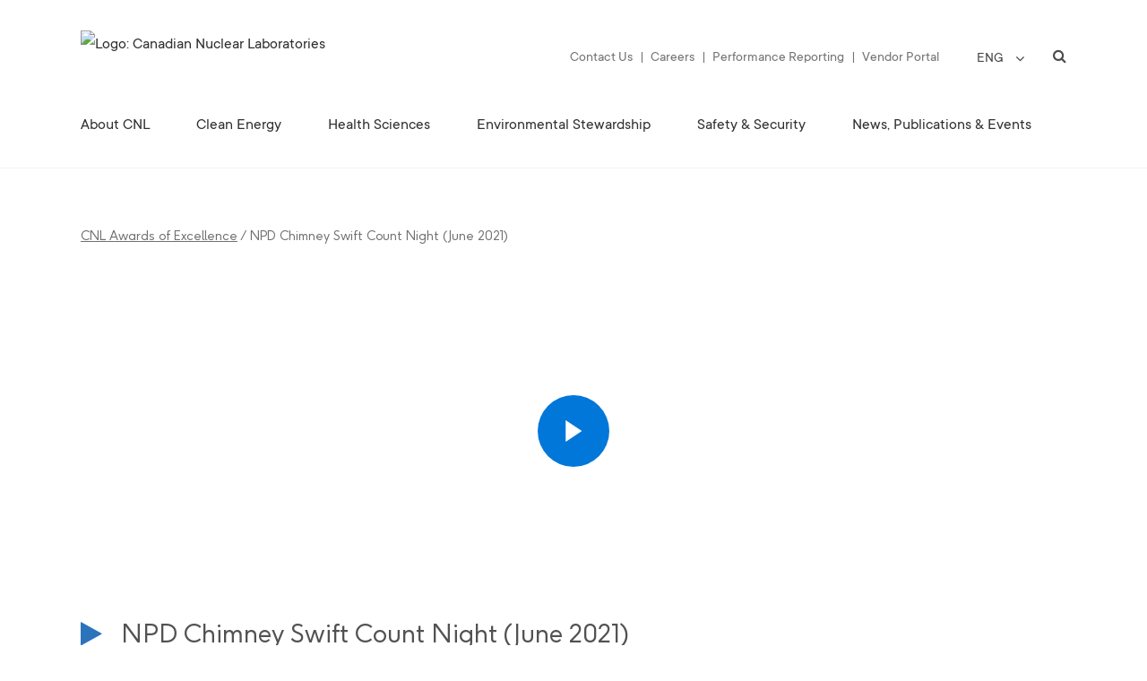

--- FILE ---
content_type: text/html; charset=UTF-8
request_url: https://www.cnl.ca/video/npd-chimney-swift-count-night-june-2021/
body_size: 19233
content:
<!DOCTYPE html>
<html lang="en-US">
<head>
	<meta charset="UTF-8" />
	
				<meta name="viewport" content="width=device-width,initial-scale=1,user-scalable=no">
		
            
            
	<link rel="profile" href="http://gmpg.org/xfn/11" />
	<link rel="pingback" href="https://www.cnl.ca/xmlrpc.php" />

	<meta name='robots' content='index, follow, max-image-preview:large, max-snippet:-1, max-video-preview:-1' />
<link rel="alternate" hreflang="en" href="https://www.cnl.ca/video/npd-chimney-swift-count-night-june-2021/" />
<link rel="alternate" hreflang="fr" href="https://www.cnl.ca/video/nuit-de-comptage-des-martinets-de-cheminee-du-npd-juin-2021/?lang=fr" />
<link rel="alternate" hreflang="x-default" href="https://www.cnl.ca/video/npd-chimney-swift-count-night-june-2021/" />

<!-- Google Tag Manager for WordPress by gtm4wp.com -->
<script data-cfasync="false" data-pagespeed-no-defer>
	var gtm4wp_datalayer_name = "dataLayer";
	var dataLayer = dataLayer || [];
</script>
<!-- End Google Tag Manager for WordPress by gtm4wp.com -->
	<!-- This site is optimized with the Yoast SEO plugin v26.6 - https://yoast.com/wordpress/plugins/seo/ -->
	<title>NPD Chimney Swift Count Night (June 2021) - Canadian Nuclear Laboratories</title>
	<link rel="canonical" href="https://www.cnl.ca/video/npd-chimney-swift-count-night-june-2021/" />
	<meta property="og:locale" content="en_US" />
	<meta property="og:type" content="article" />
	<meta property="og:title" content="NPD Chimney Swift Count Night (June 2021) - Canadian Nuclear Laboratories" />
	<meta property="og:url" content="https://www.cnl.ca/video/npd-chimney-swift-count-night-june-2021/" />
	<meta property="og:site_name" content="Canadian Nuclear Laboratories" />
	<meta property="article:publisher" content="https://www.facebook.com/CanadianNuclearLaboratories/" />
	<meta property="article:modified_time" content="2021-06-02T19:05:12+00:00" />
	<meta property="og:image" content="https://www.cnl.ca/wp-content/uploads/2020/05/bg-circle-blue-single-1.png" />
	<meta property="og:image:width" content="1296" />
	<meta property="og:image:height" content="414" />
	<meta property="og:image:type" content="image/png" />
	<meta name="twitter:card" content="summary_large_image" />
	<meta name="twitter:site" content="@CNL_LNC" />
	<script type="application/ld+json" class="yoast-schema-graph">{"@context":"https://schema.org","@graph":[{"@type":"WebPage","@id":"https://www.cnl.ca/video/npd-chimney-swift-count-night-june-2021/","url":"https://www.cnl.ca/video/npd-chimney-swift-count-night-june-2021/","name":"NPD Chimney Swift Count Night (June 2021) - Canadian Nuclear Laboratories","isPartOf":{"@id":"https://www.cnl.ca/#website"},"primaryImageOfPage":{"@id":"https://www.cnl.ca/video/npd-chimney-swift-count-night-june-2021/#primaryimage"},"image":{"@id":"https://www.cnl.ca/video/npd-chimney-swift-count-night-june-2021/#primaryimage"},"thumbnailUrl":"https://www.cnl.ca/wp-content/uploads/2020/05/bg-circle-blue-single-1.png","datePublished":"2021-06-02T19:03:22+00:00","dateModified":"2021-06-02T19:05:12+00:00","breadcrumb":{"@id":"https://www.cnl.ca/video/npd-chimney-swift-count-night-june-2021/#breadcrumb"},"inLanguage":"en-US","potentialAction":[{"@type":"ReadAction","target":["https://www.cnl.ca/video/npd-chimney-swift-count-night-june-2021/"]}]},{"@type":"ImageObject","inLanguage":"en-US","@id":"https://www.cnl.ca/video/npd-chimney-swift-count-night-june-2021/#primaryimage","url":"https://www.cnl.ca/wp-content/uploads/2020/05/bg-circle-blue-single-1.png","contentUrl":"https://www.cnl.ca/wp-content/uploads/2020/05/bg-circle-blue-single-1.png","width":1296,"height":414},{"@type":"BreadcrumbList","@id":"https://www.cnl.ca/video/npd-chimney-swift-count-night-june-2021/#breadcrumb","itemListElement":[{"@type":"ListItem","position":1,"name":"Home","item":"https://www.cnl.ca/"},{"@type":"ListItem","position":2,"name":"NPD Chimney Swift Count Night (June 2021)"}]},{"@type":"WebSite","@id":"https://www.cnl.ca/#website","url":"https://www.cnl.ca/","name":"Canadian Nuclear Laboratories","description":"The science of tomorrow, today.","potentialAction":[{"@type":"SearchAction","target":{"@type":"EntryPoint","urlTemplate":"https://www.cnl.ca/?s={search_term_string}"},"query-input":{"@type":"PropertyValueSpecification","valueRequired":true,"valueName":"search_term_string"}}],"inLanguage":"en-US"}]}</script>
	<!-- / Yoast SEO plugin. -->


<link rel='dns-prefetch' href='//fonts.googleapis.com' />
<link rel="alternate" type="application/rss+xml" title="Canadian Nuclear Laboratories &raquo; Feed" href="https://www.cnl.ca/feed/" />
<link rel="alternate" title="oEmbed (JSON)" type="application/json+oembed" href="https://www.cnl.ca/wp-json/oembed/1.0/embed?url=https%3A%2F%2Fwww.cnl.ca%2Fvideo%2Fnpd-chimney-swift-count-night-june-2021%2F" />
<link rel="alternate" title="oEmbed (XML)" type="text/xml+oembed" href="https://www.cnl.ca/wp-json/oembed/1.0/embed?url=https%3A%2F%2Fwww.cnl.ca%2Fvideo%2Fnpd-chimney-swift-count-night-june-2021%2F&#038;format=xml" />
<style id='wp-img-auto-sizes-contain-inline-css' type='text/css'>
img:is([sizes=auto i],[sizes^="auto," i]){contain-intrinsic-size:3000px 1500px}
/*# sourceURL=wp-img-auto-sizes-contain-inline-css */
</style>
<link rel='stylesheet' id='formidable-css' href='https://www.cnl.ca/wp-content/plugins/formidable/css/formidableforms.css?ver=12231253' type='text/css' media='all' />
<style id='wp-emoji-styles-inline-css' type='text/css'>

	img.wp-smiley, img.emoji {
		display: inline !important;
		border: none !important;
		box-shadow: none !important;
		height: 1em !important;
		width: 1em !important;
		margin: 0 0.07em !important;
		vertical-align: -0.1em !important;
		background: none !important;
		padding: 0 !important;
	}
/*# sourceURL=wp-emoji-styles-inline-css */
</style>
<link rel='stylesheet' id='wp-block-library-css' href='https://www.cnl.ca/wp-includes/css/dist/block-library/style.min.css?ver=6.9' type='text/css' media='all' />
<style id='global-styles-inline-css' type='text/css'>
:root{--wp--preset--aspect-ratio--square: 1;--wp--preset--aspect-ratio--4-3: 4/3;--wp--preset--aspect-ratio--3-4: 3/4;--wp--preset--aspect-ratio--3-2: 3/2;--wp--preset--aspect-ratio--2-3: 2/3;--wp--preset--aspect-ratio--16-9: 16/9;--wp--preset--aspect-ratio--9-16: 9/16;--wp--preset--color--black: #000000;--wp--preset--color--cyan-bluish-gray: #abb8c3;--wp--preset--color--white: #ffffff;--wp--preset--color--pale-pink: #f78da7;--wp--preset--color--vivid-red: #cf2e2e;--wp--preset--color--luminous-vivid-orange: #ff6900;--wp--preset--color--luminous-vivid-amber: #fcb900;--wp--preset--color--light-green-cyan: #7bdcb5;--wp--preset--color--vivid-green-cyan: #00d084;--wp--preset--color--pale-cyan-blue: #8ed1fc;--wp--preset--color--vivid-cyan-blue: #0693e3;--wp--preset--color--vivid-purple: #9b51e0;--wp--preset--gradient--vivid-cyan-blue-to-vivid-purple: linear-gradient(135deg,rgb(6,147,227) 0%,rgb(155,81,224) 100%);--wp--preset--gradient--light-green-cyan-to-vivid-green-cyan: linear-gradient(135deg,rgb(122,220,180) 0%,rgb(0,208,130) 100%);--wp--preset--gradient--luminous-vivid-amber-to-luminous-vivid-orange: linear-gradient(135deg,rgb(252,185,0) 0%,rgb(255,105,0) 100%);--wp--preset--gradient--luminous-vivid-orange-to-vivid-red: linear-gradient(135deg,rgb(255,105,0) 0%,rgb(207,46,46) 100%);--wp--preset--gradient--very-light-gray-to-cyan-bluish-gray: linear-gradient(135deg,rgb(238,238,238) 0%,rgb(169,184,195) 100%);--wp--preset--gradient--cool-to-warm-spectrum: linear-gradient(135deg,rgb(74,234,220) 0%,rgb(151,120,209) 20%,rgb(207,42,186) 40%,rgb(238,44,130) 60%,rgb(251,105,98) 80%,rgb(254,248,76) 100%);--wp--preset--gradient--blush-light-purple: linear-gradient(135deg,rgb(255,206,236) 0%,rgb(152,150,240) 100%);--wp--preset--gradient--blush-bordeaux: linear-gradient(135deg,rgb(254,205,165) 0%,rgb(254,45,45) 50%,rgb(107,0,62) 100%);--wp--preset--gradient--luminous-dusk: linear-gradient(135deg,rgb(255,203,112) 0%,rgb(199,81,192) 50%,rgb(65,88,208) 100%);--wp--preset--gradient--pale-ocean: linear-gradient(135deg,rgb(255,245,203) 0%,rgb(182,227,212) 50%,rgb(51,167,181) 100%);--wp--preset--gradient--electric-grass: linear-gradient(135deg,rgb(202,248,128) 0%,rgb(113,206,126) 100%);--wp--preset--gradient--midnight: linear-gradient(135deg,rgb(2,3,129) 0%,rgb(40,116,252) 100%);--wp--preset--font-size--small: 13px;--wp--preset--font-size--medium: 20px;--wp--preset--font-size--large: 36px;--wp--preset--font-size--x-large: 42px;--wp--preset--spacing--20: 0.44rem;--wp--preset--spacing--30: 0.67rem;--wp--preset--spacing--40: 1rem;--wp--preset--spacing--50: 1.5rem;--wp--preset--spacing--60: 2.25rem;--wp--preset--spacing--70: 3.38rem;--wp--preset--spacing--80: 5.06rem;--wp--preset--shadow--natural: 6px 6px 9px rgba(0, 0, 0, 0.2);--wp--preset--shadow--deep: 12px 12px 50px rgba(0, 0, 0, 0.4);--wp--preset--shadow--sharp: 6px 6px 0px rgba(0, 0, 0, 0.2);--wp--preset--shadow--outlined: 6px 6px 0px -3px rgb(255, 255, 255), 6px 6px rgb(0, 0, 0);--wp--preset--shadow--crisp: 6px 6px 0px rgb(0, 0, 0);}:where(.is-layout-flex){gap: 0.5em;}:where(.is-layout-grid){gap: 0.5em;}body .is-layout-flex{display: flex;}.is-layout-flex{flex-wrap: wrap;align-items: center;}.is-layout-flex > :is(*, div){margin: 0;}body .is-layout-grid{display: grid;}.is-layout-grid > :is(*, div){margin: 0;}:where(.wp-block-columns.is-layout-flex){gap: 2em;}:where(.wp-block-columns.is-layout-grid){gap: 2em;}:where(.wp-block-post-template.is-layout-flex){gap: 1.25em;}:where(.wp-block-post-template.is-layout-grid){gap: 1.25em;}.has-black-color{color: var(--wp--preset--color--black) !important;}.has-cyan-bluish-gray-color{color: var(--wp--preset--color--cyan-bluish-gray) !important;}.has-white-color{color: var(--wp--preset--color--white) !important;}.has-pale-pink-color{color: var(--wp--preset--color--pale-pink) !important;}.has-vivid-red-color{color: var(--wp--preset--color--vivid-red) !important;}.has-luminous-vivid-orange-color{color: var(--wp--preset--color--luminous-vivid-orange) !important;}.has-luminous-vivid-amber-color{color: var(--wp--preset--color--luminous-vivid-amber) !important;}.has-light-green-cyan-color{color: var(--wp--preset--color--light-green-cyan) !important;}.has-vivid-green-cyan-color{color: var(--wp--preset--color--vivid-green-cyan) !important;}.has-pale-cyan-blue-color{color: var(--wp--preset--color--pale-cyan-blue) !important;}.has-vivid-cyan-blue-color{color: var(--wp--preset--color--vivid-cyan-blue) !important;}.has-vivid-purple-color{color: var(--wp--preset--color--vivid-purple) !important;}.has-black-background-color{background-color: var(--wp--preset--color--black) !important;}.has-cyan-bluish-gray-background-color{background-color: var(--wp--preset--color--cyan-bluish-gray) !important;}.has-white-background-color{background-color: var(--wp--preset--color--white) !important;}.has-pale-pink-background-color{background-color: var(--wp--preset--color--pale-pink) !important;}.has-vivid-red-background-color{background-color: var(--wp--preset--color--vivid-red) !important;}.has-luminous-vivid-orange-background-color{background-color: var(--wp--preset--color--luminous-vivid-orange) !important;}.has-luminous-vivid-amber-background-color{background-color: var(--wp--preset--color--luminous-vivid-amber) !important;}.has-light-green-cyan-background-color{background-color: var(--wp--preset--color--light-green-cyan) !important;}.has-vivid-green-cyan-background-color{background-color: var(--wp--preset--color--vivid-green-cyan) !important;}.has-pale-cyan-blue-background-color{background-color: var(--wp--preset--color--pale-cyan-blue) !important;}.has-vivid-cyan-blue-background-color{background-color: var(--wp--preset--color--vivid-cyan-blue) !important;}.has-vivid-purple-background-color{background-color: var(--wp--preset--color--vivid-purple) !important;}.has-black-border-color{border-color: var(--wp--preset--color--black) !important;}.has-cyan-bluish-gray-border-color{border-color: var(--wp--preset--color--cyan-bluish-gray) !important;}.has-white-border-color{border-color: var(--wp--preset--color--white) !important;}.has-pale-pink-border-color{border-color: var(--wp--preset--color--pale-pink) !important;}.has-vivid-red-border-color{border-color: var(--wp--preset--color--vivid-red) !important;}.has-luminous-vivid-orange-border-color{border-color: var(--wp--preset--color--luminous-vivid-orange) !important;}.has-luminous-vivid-amber-border-color{border-color: var(--wp--preset--color--luminous-vivid-amber) !important;}.has-light-green-cyan-border-color{border-color: var(--wp--preset--color--light-green-cyan) !important;}.has-vivid-green-cyan-border-color{border-color: var(--wp--preset--color--vivid-green-cyan) !important;}.has-pale-cyan-blue-border-color{border-color: var(--wp--preset--color--pale-cyan-blue) !important;}.has-vivid-cyan-blue-border-color{border-color: var(--wp--preset--color--vivid-cyan-blue) !important;}.has-vivid-purple-border-color{border-color: var(--wp--preset--color--vivid-purple) !important;}.has-vivid-cyan-blue-to-vivid-purple-gradient-background{background: var(--wp--preset--gradient--vivid-cyan-blue-to-vivid-purple) !important;}.has-light-green-cyan-to-vivid-green-cyan-gradient-background{background: var(--wp--preset--gradient--light-green-cyan-to-vivid-green-cyan) !important;}.has-luminous-vivid-amber-to-luminous-vivid-orange-gradient-background{background: var(--wp--preset--gradient--luminous-vivid-amber-to-luminous-vivid-orange) !important;}.has-luminous-vivid-orange-to-vivid-red-gradient-background{background: var(--wp--preset--gradient--luminous-vivid-orange-to-vivid-red) !important;}.has-very-light-gray-to-cyan-bluish-gray-gradient-background{background: var(--wp--preset--gradient--very-light-gray-to-cyan-bluish-gray) !important;}.has-cool-to-warm-spectrum-gradient-background{background: var(--wp--preset--gradient--cool-to-warm-spectrum) !important;}.has-blush-light-purple-gradient-background{background: var(--wp--preset--gradient--blush-light-purple) !important;}.has-blush-bordeaux-gradient-background{background: var(--wp--preset--gradient--blush-bordeaux) !important;}.has-luminous-dusk-gradient-background{background: var(--wp--preset--gradient--luminous-dusk) !important;}.has-pale-ocean-gradient-background{background: var(--wp--preset--gradient--pale-ocean) !important;}.has-electric-grass-gradient-background{background: var(--wp--preset--gradient--electric-grass) !important;}.has-midnight-gradient-background{background: var(--wp--preset--gradient--midnight) !important;}.has-small-font-size{font-size: var(--wp--preset--font-size--small) !important;}.has-medium-font-size{font-size: var(--wp--preset--font-size--medium) !important;}.has-large-font-size{font-size: var(--wp--preset--font-size--large) !important;}.has-x-large-font-size{font-size: var(--wp--preset--font-size--x-large) !important;}
/*# sourceURL=global-styles-inline-css */
</style>

<style id='classic-theme-styles-inline-css' type='text/css'>
/*! This file is auto-generated */
.wp-block-button__link{color:#fff;background-color:#32373c;border-radius:9999px;box-shadow:none;text-decoration:none;padding:calc(.667em + 2px) calc(1.333em + 2px);font-size:1.125em}.wp-block-file__button{background:#32373c;color:#fff;text-decoration:none}
/*# sourceURL=/wp-includes/css/classic-themes.min.css */
</style>
<link rel='stylesheet' id='contact-form-7-css' href='https://www.cnl.ca/wp-content/plugins/contact-form-7/includes/css/styles.css?ver=6.1.4' type='text/css' media='all' />
<link rel='stylesheet' id='cff-css' href='https://www.cnl.ca/wp-content/plugins/custom-facebook-feed-pro/assets/css/cff-style.css?ver=3.19.5' type='text/css' media='all' />
<link rel='stylesheet' id='wpml-legacy-dropdown-0-css' href='https://www.cnl.ca/wp-content/plugins/sitepress-multilingual-cms/templates/language-switchers/legacy-dropdown/style.min.css?ver=1' type='text/css' media='all' />
<link rel='stylesheet' id='mediaelement-css' href='https://www.cnl.ca/wp-includes/js/mediaelement/mediaelementplayer-legacy.min.css?ver=4.2.17' type='text/css' media='all' />
<link rel='stylesheet' id='wp-mediaelement-css' href='https://www.cnl.ca/wp-includes/js/mediaelement/wp-mediaelement.min.css?ver=6.9' type='text/css' media='all' />
<link rel='stylesheet' id='bridge-default-style-css' href='https://www.cnl.ca/wp-content/themes/bridge/style.css?ver=6.9' type='text/css' media='all' />
<link rel='stylesheet' id='bridge-qode-font_awesome-css' href='https://www.cnl.ca/wp-content/themes/bridge/css/font-awesome/css/font-awesome.min.css?ver=6.9' type='text/css' media='all' />
<link rel='stylesheet' id='bridge-qode-font_elegant-css' href='https://www.cnl.ca/wp-content/themes/bridge/css/elegant-icons/style.min.css?ver=6.9' type='text/css' media='all' />
<link rel='stylesheet' id='bridge-qode-linea_icons-css' href='https://www.cnl.ca/wp-content/themes/bridge/css/linea-icons/style.css?ver=6.9' type='text/css' media='all' />
<link rel='stylesheet' id='bridge-qode-dripicons-css' href='https://www.cnl.ca/wp-content/themes/bridge/css/dripicons/dripicons.css?ver=6.9' type='text/css' media='all' />
<link rel='stylesheet' id='bridge-qode-kiko-css' href='https://www.cnl.ca/wp-content/themes/bridge/css/kiko/kiko-all.css?ver=6.9' type='text/css' media='all' />
<link rel='stylesheet' id='bridge-qode-cnl-css' href='https://www.cnl.ca/wp-content/themes/bridge/css/cnl/cnl-all.css?ver=6.9' type='text/css' media='all' />
<link rel='stylesheet' id='bridge-qode-font_awesome_5-css' href='https://www.cnl.ca/wp-content/themes/bridge/css/font-awesome-5/css/font-awesome-5.min.css?ver=6.9' type='text/css' media='all' />
<link rel='stylesheet' id='bridge-stylesheet-css' href='https://www.cnl.ca/wp-content/themes/bridge/css/stylesheet.min.css?ver=6.9' type='text/css' media='all' />
<style id='bridge-stylesheet-inline-css' type='text/css'>
   .postid-7500.disabled_footer_top .footer_top_holder, .postid-7500.disabled_footer_bottom .footer_bottom_holder { display: none;}


/*# sourceURL=bridge-stylesheet-inline-css */
</style>
<link rel='stylesheet' id='bridge-print-css' href='https://www.cnl.ca/wp-content/themes/bridge/css/print.css?ver=6.9' type='text/css' media='all' />
<link rel='stylesheet' id='bridge-style-dynamic-css' href='https://www.cnl.ca/wp-content/themes/bridge/css/style_dynamic.css?ver=1722380175' type='text/css' media='all' />
<link rel='stylesheet' id='bridge-responsive-css' href='https://www.cnl.ca/wp-content/themes/bridge/css/responsive.min.css?ver=6.9' type='text/css' media='all' />
<link rel='stylesheet' id='bridge-style-dynamic-responsive-css' href='https://www.cnl.ca/wp-content/themes/bridge/css/style_dynamic_responsive.css?ver=1722380175' type='text/css' media='all' />
<link rel='stylesheet' id='js_composer_front-css' href='https://www.cnl.ca/wp-content/plugins/js_composer/assets/css/js_composer.min.css?ver=8.7.1' type='text/css' media='all' />
<link rel='stylesheet' id='bridge-style-handle-google-fonts-css' href='https://fonts.googleapis.com/css?family=Raleway%3A100%2C200%2C300%2C400%2C500%2C600%2C700%2C800%2C900%2C100italic%2C300italic%2C400italic%2C700italic&#038;subset=latin%2Clatin-ext&#038;ver=1.0.0' type='text/css' media='all' />
<link rel='stylesheet' id='bridge-core-dashboard-style-css' href='https://www.cnl.ca/wp-content/plugins/bridge-core/modules/core-dashboard/assets/css/core-dashboard.min.css?ver=6.9' type='text/css' media='all' />
<link rel='stylesheet' id='style-cnl-icon-font-css' href='https://www.cnl.ca/wp-content/themes/bridge-child/fonts/research-gate-icon/css/rg-icon.css?ver=6.9' type='text/css' media='all' />
<link rel='stylesheet' id='style-font-f37-ginger-pro-css' href='https://www.cnl.ca/wp-content/themes/bridge-child/fonts/f37-ginger-pro/f37-ginger-pro.css?ver=6.9' type='text/css' media='all' />
<link rel='stylesheet' id='style-font-tt-commons-css' href='https://www.cnl.ca/wp-content/themes/bridge-child/fonts/tt-commons/tt-commons.css?ver=6.9' type='text/css' media='all' />
<link rel='stylesheet' id='bridge-childstyle-css' href='https://www.cnl.ca/wp-content/themes/bridge-child/style.css?ver=6.9' type='text/css' media='all' />
<link rel='stylesheet' id='photonic-slider-css' href='https://www.cnl.ca/wp-content/plugins/photonic/include/ext/splide/splide.min.css?ver=20250822-202103' type='text/css' media='all' />
<link rel='stylesheet' id='photonic-lightbox-css' href='https://www.cnl.ca/wp-content/plugins/photonic/include/ext/colorbox/style-1/colorbox.css?ver=20250822-202103' type='text/css' media='all' />
<link rel='stylesheet' id='photonic-css' href='https://www.cnl.ca/wp-content/plugins/photonic/include/css/front-end/core/photonic.min.css?ver=20250822-202103' type='text/css' media='all' />
<style id='photonic-inline-css' type='text/css'>
/* Retrieved from saved CSS */
.photonic-panel { background:  rgb(17,17,17)  !important;

	border-top: none;
	border-right: none;
	border-bottom: none;
	border-left: none;
 }
.photonic-random-layout .photonic-thumb { padding: 2px}
.photonic-masonry-layout .photonic-thumb, .photonic-masonry-horizontal-layout .photonic-thumb { padding: 2px}
.photonic-mosaic-layout .photonic-thumb { padding: 2px}

/*# sourceURL=photonic-inline-css */
</style>
<link rel='stylesheet' id='wordpresscrm-layout-css' href='//www.cnl.ca/wp-content/plugins/integration-dynamics/resources/front/css/wordpresscrm.css?ver=6.9' type='text/css' media='all' />
<link rel='stylesheet' id='wordpresscrm-jquery-css' href='//www.cnl.ca/wp-content/plugins/integration-dynamics/resources/front/css/wordpresscrm-jqueryui-css.css?ver=6.9' type='text/css' media='all' />
<link rel='stylesheet' id='jquery-datetimepicker-css' href='//www.cnl.ca/wp-content/plugins/integration-dynamics/resources/front/css/jquery.datetimepicker.css?ver=6.9' type='text/css' media='all' />
<script type="text/javascript" src="https://www.cnl.ca/wp-includes/js/jquery/jquery.min.js?ver=3.7.1" id="jquery-core-js"></script>
<script type="text/javascript" src="https://www.cnl.ca/wp-includes/js/jquery/jquery-migrate.min.js?ver=3.4.1" id="jquery-migrate-js"></script>
<script type="text/javascript" src="https://www.cnl.ca/wp-content/plugins/sitepress-multilingual-cms/templates/language-switchers/legacy-dropdown/script.min.js?ver=1" id="wpml-legacy-dropdown-0-js"></script>
<script type="text/javascript" id="wpml-browser-redirect-js-extra">
/* <![CDATA[ */
var wpml_browser_redirect_params = {"pageLanguage":"en","languageUrls":{"en_us":"https://www.cnl.ca/video/npd-chimney-swift-count-night-june-2021/","en":"https://www.cnl.ca/video/npd-chimney-swift-count-night-june-2021/","us":"https://www.cnl.ca/video/npd-chimney-swift-count-night-june-2021/","fr_fr":"https://www.cnl.ca/video/nuit-de-comptage-des-martinets-de-cheminee-du-npd-juin-2021/?lang=fr","fr":"https://www.cnl.ca/video/nuit-de-comptage-des-martinets-de-cheminee-du-npd-juin-2021/?lang=fr"},"cookie":{"name":"_icl_visitor_lang_js","domain":"www.cnl.ca","path":"/","expiration":24}};
//# sourceURL=wpml-browser-redirect-js-extra
/* ]]> */
</script>
<script type="text/javascript" src="https://www.cnl.ca/wp-content/plugins/sitepress-multilingual-cms/dist/js/browser-redirect/app.js?ver=485900" id="wpml-browser-redirect-js"></script>
<script></script><link rel="https://api.w.org/" href="https://www.cnl.ca/wp-json/" /><link rel="alternate" title="JSON" type="application/json" href="https://www.cnl.ca/wp-json/wp/v2/video/7500" /><link rel="EditURI" type="application/rsd+xml" title="RSD" href="https://www.cnl.ca/xmlrpc.php?rsd" />
<link rel='shortlink' href='https://www.cnl.ca/?p=7500' />
<meta name="generator" content="WPML ver:4.8.5 stt:1,4;" />
<!-- Custom Facebook Feed JS vars -->
<script type="text/javascript">
var cffsiteurl = "https://www.cnl.ca/wp-content/plugins";
var cffajaxurl = "https://www.cnl.ca/wp-admin/admin-ajax.php";


var cfflinkhashtags = "true";
</script>

<link rel="alternate" type="application/rss+xml" title="Podcast RSS feed" href="https://www.cnl.ca/feed/podcast" />

<script>document.documentElement.className += " js";</script>

<!-- Google Tag Manager for WordPress by gtm4wp.com -->
<!-- GTM Container placement set to automatic -->
<script data-cfasync="false" data-pagespeed-no-defer type="text/javascript">
	var dataLayer_content = {"pagePostType":"video","pagePostType2":"single-video","pagePostAuthor":"ryanjl"};
	dataLayer.push( dataLayer_content );
</script>
<script data-cfasync="false" data-pagespeed-no-defer type="text/javascript">
(function(w,d,s,l,i){w[l]=w[l]||[];w[l].push({'gtm.start':
new Date().getTime(),event:'gtm.js'});var f=d.getElementsByTagName(s)[0],
j=d.createElement(s),dl=l!='dataLayer'?'&l='+l:'';j.async=true;j.src=
'//www.googletagmanager.com/gtm.js?id='+i+dl;f.parentNode.insertBefore(j,f);
})(window,document,'script','dataLayer','GTM-WWDZHPS');
</script>
<!-- End Google Tag Manager for WordPress by gtm4wp.com --><!-- Global site tag (gtag.js) - Google Analytics -->
<script async src="https://www.googletagmanager.com/gtag/js?id=G-4ZMTS22RK9"></script>
<script>
  window.dataLayer = window.dataLayer || [];
  function gtag(){dataLayer.push(arguments);}
  gtag('js', new Date());

  gtag('config', 'G-4ZMTS22RK9');
</script>
<meta name="generator" content="Powered by WPBakery Page Builder - drag and drop page builder for WordPress."/>
<link rel="icon" href="https://www.cnl.ca/wp-content/uploads/2020/05/cropped-favicon-32x32.png" sizes="32x32" />
<link rel="icon" href="https://www.cnl.ca/wp-content/uploads/2020/05/cropped-favicon-192x192.png" sizes="192x192" />
<link rel="apple-touch-icon" href="https://www.cnl.ca/wp-content/uploads/2020/05/cropped-favicon-180x180.png" />
<meta name="msapplication-TileImage" content="https://www.cnl.ca/wp-content/uploads/2020/05/cropped-favicon-270x270.png" />
		<style type="text/css" id="wp-custom-css">
			.featured_video_banner.style-two {
	overflow: hidden;
}		</style>
		<noscript><style> .wpb_animate_when_almost_visible { opacity: 1; }</style></noscript></head>

<body class="wp-singular video-template-default single single-video postid-7500 wp-theme-bridge wp-child-theme-bridge-child bridge-core-2.2.6  qode_disabled_responsive_button_padding_change qode-child-theme-ver-1.0.0 qode-theme-ver-21.3 qode-theme-bridge qode_header_in_grid wpb-js-composer js-comp-ver-8.7.1 vc_responsive" itemscope itemtype="http://schema.org/WebPage">



<!-- GTM Container placement set to automatic -->
<!-- Google Tag Manager (noscript) -->
				<noscript><iframe src="https://www.googletagmanager.com/ns.html?id=GTM-WWDZHPS" height="0" width="0" style="display:none;visibility:hidden" aria-hidden="true"></iframe></noscript>
<!-- End Google Tag Manager (noscript) --><ul class="skip-link-list" aria-label="Skip Content menu" id="top">
	<li class="skip-link-list-item"><a class="skip-link screen-reader-text" href="#site-navigation">Press "Enter" to skip to main navigation</a></li>
	<li class="skip-link-list-item"><a class="skip-link screen-reader-text" href="#content">Press "Enter" to skip to content</a></li>
	<li class="skip-link-list-item"><a class="skip-link screen-reader-text" href="#colophon">Press "Enter" to skip to footer</a></li>
	</ul>

<div class="wrapper">
	<div class="wrapper_inner">

    
		<!-- Google Analytics start -->
				<!-- Google Analytics end -->

		
	<header class=" centered_logo scroll_header_top_area  fixed scrolled_not_transparent with_border menu_position_left page_header">
	<div class="header_inner clearfix">
		<form role="search" id="searchform" action="https://www.cnl.ca/" class="qode_search_form" method="get" >
        <div class="container">
        <div class="container_inner clearfix">
                        <label class="screen-reader-text" for="search_input">Search for...</label>

            <i class="qode_icon_font_awesome fa fa-search qode_icon_in_search" aria-hidden="true" ></i>            <input id="search_input" type="text" placeholder="Search" name="s" tabindex="-1" class="qode_search_field" autocomplete="off" title="Search for:" />
            <input type="submit" value="Search" aria-hidden="true"/>

            <div class="qode_search_close">
                <a href="#" tabindex="-1">
                    <i class="qode_icon_font_awesome fa fa-times qode_icon_in_search" aria-hidden="true" ></i>                    <span class="screen-reader-text">Search Close</span>
                </a>
            </div>
                    </div>
    </div>
</form>
		<div class="header_top_bottom_holder">
			
			<div class="header_bottom clearfix" style='' >
								<div class="container">
					<div class="container_inner clearfix">
																				<div class="header_inner_left">
																	<div class="logo-left">
									                                    </div>
																	<div class="mobile_menu_button">
		<span>
        <i>
			<em></em>
 <em></em>
  <em></em>
 <em></em>
  <em></em>
 <em></em>
 </i>
 
		</span>
	</div>
								<div class="logo_wrapper" >
	<div class="q_logo">
		<a itemprop="url" href="https://www.cnl.ca/"  title="Canadian Nuclear Laboratories" rel="home">
             <img itemprop="image" class="normal" src="https://www.cnl.ca/wp-content/uploads/2020/06/cnl-logo.png" alt="Logo: Canadian Nuclear Laboratories" /> 												 <img itemprop="image" class="mobile" src="https://www.cnl.ca/wp-content/uploads/2020/06/cnl-logo.png" alt="Logo Mobile: Canadian Nuclear Laboratories"/> 					</a>
	</div>
	</div>																	<div class="logo-right">
									<div class="header-widget widget_nav_menu header-right-from-logo-widget"><div class="header-right-from-logo-widget-inner"><div class="header-right-from-logo-widget-inner2"><div class="menu-top-bar-menu-container"><ul id="menu-top-bar-menu" class="menu"><li id="menu-item-4356" class="menu-item menu-item-type-post_type menu-item-object-page menu-item-4356"><a href="https://www.cnl.ca/contact-us/">Contact Us</a></li>
<li id="menu-item-40" class="menu-item menu-item-type-custom menu-item-object-custom menu-item-40"><a href="https://www.cnl.ca/work-with-us/">Careers</a></li>
<li id="menu-item-39" class="menu-item menu-item-type-custom menu-item-object-custom menu-item-39"><a href="https://www.cnl.ca/environmental-protection/performance-reporting/">Performance Reporting</a></li>
<li id="menu-item-41" class="menu-item menu-item-type-custom menu-item-object-custom menu-item-41"><a href="https://www.cnl.ca/home/vendor-portal/">Vendor Portal</a></li>
</ul></div></div></div></div><div class="header-widget widget_icl_lang_sel_widget header-right-from-logo-widget"><div class="header-right-from-logo-widget-inner"><div class="header-right-from-logo-widget-inner2">
<div
	 class="wpml-ls-sidebars-header_right_from_logo wpml-ls wpml-ls-legacy-dropdown js-wpml-ls-legacy-dropdown">
	<ul role="menu">

		<li role="none" tabindex="0" class="wpml-ls-slot-header_right_from_logo wpml-ls-item wpml-ls-item-en wpml-ls-current-language wpml-ls-first-item wpml-ls-item-legacy-dropdown">
			<a href="#" class="js-wpml-ls-item-toggle wpml-ls-item-toggle" role="menuitem" title="Switch to ENG">
                <span class="wpml-ls-native" role="menuitem">ENG</span></a>

			<ul class="wpml-ls-sub-menu" role="menu">
				
					<li class="wpml-ls-slot-header_right_from_logo wpml-ls-item wpml-ls-item-fr wpml-ls-last-item" role="none">
						<a href="https://www.cnl.ca/video/nuit-de-comptage-des-martinets-de-cheminee-du-npd-juin-2021/?lang=fr" class="wpml-ls-link" role="menuitem" aria-label="Switch to FR" title="Switch to FR">
                            <span class="wpml-ls-display">FR</span></a>
					</li>

							</ul>

		</li>

	</ul>
</div>
</div></div></div><div class="header-widget widget_text header-right-from-logo-widget"><div class="header-right-from-logo-widget-inner"><div class="header-right-from-logo-widget-inner2">			<div class="textwidget"><p><a class="search_button search_slides_from_window_top normal" tabindex="0"><i class="qode_icon_font_awesome fa fa-search " aria-hidden="true"></i> <span class="screen-reader-text">Search</span></a></p>
</div>
		</div></div></div>									</div>
															</div>
							
							
							<nav id="site-navigation" class="main_menu drop_down left" aria-label="Primary Menu ">
								<ul id="menu-main-menu" class=""><li id="nav-menu-item-789" class="two-col menu-item menu-item-type-post_type menu-item-object-page menu-item-has-children  has_sub narrow"><a href="https://www.cnl.ca/about-cnl/" class=""><i class="menu_icon blank fa"></i><span>About CNL<span class="underline_dash"></span></span><span class="plus"></span></a>
<ul class="sub-menu">
	<li id="nav-menu-item-595" class="menu-item menu-item-type-post_type menu-item-object-page "><a href="https://www.cnl.ca/contact-us/" class=""><i class="menu_icon blank fa"></i><span>Contact</span><span class="plus"></span></a></li>
	<li id="nav-menu-item-585" class="menu-item menu-item-type-post_type menu-item-object-page "><a href="https://www.cnl.ca/about-cnl/leadership-team/" class=""><i class="menu_icon blank fa"></i><span>Leadership Team</span><span class="plus"></span></a></li>
	<li id="nav-menu-item-868" class="menu-item menu-item-type-post_type menu-item-object-page "><a href="https://www.cnl.ca/about-cnl/corporate-profile-mission-and-values/" class=""><i class="menu_icon blank fa"></i><span>Corporate Profile, Mission and Values</span><span class="plus"></span></a></li>
	<li id="nav-menu-item-9192" class="menu-item menu-item-type-post_type menu-item-object-page "><a href="https://www.cnl.ca/about-cnl/future-vision-for-the-chalk-river-laboratories/" class=""><i class="menu_icon blank fa"></i><span>Future Vision for the Chalk River Laboratories</span><span class="plus"></span></a></li>
	<li id="nav-menu-item-5237" class="menu-item menu-item-type-post_type menu-item-object-page "><a href="https://www.cnl.ca/about-cnl/supporting-federal-priorities/" class=""><i class="menu_icon blank fa"></i><span>Supporting Federal Priorities</span><span class="plus"></span></a></li>
	<li id="nav-menu-item-1470" class="menu-item menu-item-type-post_type menu-item-object-page "><a href="https://www.cnl.ca/about-cnl/facilities/" class=""><i class="menu_icon blank fa"></i><span>List of Facilities</span><span class="plus"></span></a></li>
	<li id="nav-menu-item-19069" class="menu-item menu-item-type-post_type menu-item-object-page "><a href="https://www.cnl.ca/about-cnl/sustainability/" class=""><i class="menu_icon blank fa"></i><span>Sustainability at CNL</span><span class="plus"></span></a></li>
	<li id="nav-menu-item-6300" class="menu-item menu-item-type-post_type menu-item-object-page "><a href="https://www.cnl.ca/about-cnl/site-licences-certifications-and-programs/" class=""><i class="menu_icon blank fa"></i><span>Site Licences, Certifications and Programs</span><span class="plus"></span></a></li>
	<li id="nav-menu-item-1204" class="menu-item menu-item-type-post_type menu-item-object-page "><a href="https://www.cnl.ca/about-cnl/revitalization-of-the-chalk-river-laboratories/" class=""><i class="menu_icon blank fa"></i><span>Revitalizing the Chalk River Laboratories campus</span><span class="plus"></span></a></li>
	<li id="nav-menu-item-839" class="menu-item menu-item-type-post_type menu-item-object-page "><a href="https://www.cnl.ca/news-publications/gallery/" class=""><i class="menu_icon blank fa"></i><span>Photo Gallery</span><span class="plus"></span></a></li>
	<li id="nav-menu-item-5313" class="menu-item menu-item-type-post_type menu-item-object-page menu-item-has-children sub"><a href="https://www.cnl.ca/about-cnl/in-the-community/" class=""><i class="menu_icon blank fa"></i><span>In the Community</span><span class="plus"></span><i class="q_menu_arrow fa fa-angle-right"></i></a>
	<ul class="sub-menu">
		<li id="nav-menu-item-3739" class="menu-item menu-item-type-post_type menu-item-object-page "><a href="https://www.cnl.ca/environmental-stewardship/environmental-stewardship-council-esc/" class=""><i class="menu_icon blank fa"></i><span>Environmental Stewardship Council (ESC)</span><span class="plus"></span></a></li>
		<li id="nav-menu-item-7749" class="menu-item menu-item-type-post_type menu-item-object-page "><a href="https://www.cnl.ca/environmental-stewardship/community-advisory-panel-cap/" class=""><i class="menu_icon blank fa"></i><span>Community Advisory Panel</span><span class="plus"></span></a></li>
	</ul>
</li>
	<li id="nav-menu-item-13682" class="menu-item menu-item-type-post_type menu-item-object-page "><a href="https://www.cnl.ca/about-cnl/cnl-awards-of-excellence/" class=""><i class="menu_icon blank fa"></i><span>CNL Awards of Excellence</span><span class="plus"></span></a></li>
	<li id="nav-menu-item-14062" class="menu-item menu-item-type-post_type menu-item-object-page "><a href="https://www.cnl.ca/about-cnl/diversity-equity-and-inclusion-at-cnl/" class=""><i class="menu_icon blank fa"></i><span>Diversity, Equity and Inclusion at CNL</span><span class="plus"></span></a></li>
	<li id="nav-menu-item-17470" class="menu-item menu-item-type-post_type menu-item-object-page "><a href="https://www.cnl.ca/about-cnl/academic-partnership-program/" class=""><i class="menu_icon blank fa"></i><span>Academic Partnership Program</span><span class="plus"></span></a></li>
</ul>
</li>
<li id="nav-menu-item-26" class="menu-item menu-item-type-post_type menu-item-object-page menu-item-has-children  has_sub narrow"><a href="https://www.cnl.ca/clean-energy/" class=""><i class="menu_icon blank fa"></i><span>Clean Energy<span class="underline_dash"></span></span><span class="plus"></span></a>
<ul class="sub-menu">
	<li id="nav-menu-item-5257" class="menu-item menu-item-type-post_type menu-item-object-page "><a href="https://www.cnl.ca/clean-energy/clean-energy-canada/" class=""><i class="menu_icon blank fa"></i><span>Enabling Canada’s Clean Energy Future</span><span class="plus"></span></a></li>
	<li id="nav-menu-item-1370" class="menu-item menu-item-type-post_type menu-item-object-page "><a href="https://www.cnl.ca/clean-energy/small-modular-reactors/our-smr-capabilities/" class=""><i class="menu_icon blank fa"></i><span>Advanced Reactor Capabilities</span><span class="plus"></span></a></li>
	<li id="nav-menu-item-3401" class="menu-item menu-item-type-post_type menu-item-object-page menu-item-has-children sub"><a href="https://www.cnl.ca/clean-energy/hydrogen-research/" class=""><i class="menu_icon blank fa"></i><span>Hydrogen Research</span><span class="plus"></span><i class="q_menu_arrow fa fa-angle-right"></i></a>
	<ul class="sub-menu">
		<li id="nav-menu-item-16477" class="menu-item menu-item-type-post_type menu-item-object-page "><a href="https://www.cnl.ca/clean-energy/hydrogen-research/safe-hydrogen-mitigators/" class=""><i class="menu_icon blank fa"></i><span>Hydrogen Mitigation</span><span class="plus"></span></a></li>
	</ul>
</li>
	<li id="nav-menu-item-3734" class="menu-item menu-item-type-post_type menu-item-object-page menu-item-has-children sub"><a href="https://www.cnl.ca/clean-energy/reactor-sustainability/" class=""><i class="menu_icon blank fa"></i><span>Reactor Fleet Sustainability</span><span class="plus"></span><i class="q_menu_arrow fa fa-angle-right"></i></a>
	<ul class="sub-menu">
		<li id="nav-menu-item-3735" class="menu-item menu-item-type-post_type menu-item-object-page "><a href="https://www.cnl.ca/clean-energy/irradiated-materials-harvest/" class=""><i class="menu_icon blank fa"></i><span>Irradiated Materials Harvest</span><span class="plus"></span></a></li>
	</ul>
</li>
	<li id="nav-menu-item-5291" class="menu-item menu-item-type-post_type menu-item-object-page "><a href="https://www.cnl.ca/clean-energy/advanced-fuels/" class=""><i class="menu_icon blank fa"></i><span>Advanced Fuels</span><span class="plus"></span></a></li>
	<li id="nav-menu-item-3431" class="menu-item menu-item-type-post_type menu-item-object-page menu-item-has-children sub"><a href="https://www.cnl.ca/clean-energy/invitation-for-clean-energy-projects/" class=""><i class="menu_icon blank fa"></i><span>Invitation for Clean Energy Projects</span><span class="plus"></span><i class="q_menu_arrow fa fa-angle-right"></i></a>
	<ul class="sub-menu">
		<li id="nav-menu-item-5292" class="menu-item menu-item-type-post_type menu-item-object-page "><a href="https://www.cnl.ca/clean-energy/small-modular-reactors/siting-updates-clean-energy-projects/" class=""><i class="menu_icon blank fa"></i><span>Updates &#8211; Clean Energy Project Siting</span><span class="plus"></span></a></li>
	</ul>
</li>
	<li id="nav-menu-item-25" class="menu-item menu-item-type-post_type menu-item-object-page "><a href="https://www.cnl.ca/clean-energy/small-modular-reactors/" class=""><i class="menu_icon blank fa"></i><span>Small Modular Reactors</span><span class="plus"></span></a></li>
	<li id="nav-menu-item-3403" class="menu-item menu-item-type-post_type menu-item-object-page "><a href="https://www.cnl.ca/clean-energy/canadian-nuclear-research-initiative-cnri/" class=""><i class="menu_icon blank fa"></i><span>Canadian Nuclear Research Initiative (CNRI)</span><span class="plus"></span></a></li>
	<li id="nav-menu-item-3402" class="menu-item menu-item-type-post_type menu-item-object-page "><a href="https://www.cnl.ca/clean-energy/clean-energy-demonstration-innovation-and-research-cedir-park/" class=""><i class="menu_icon blank fa"></i><span>Clean Energy Demonstration, Innovation, and Research (CEDIR)</span><span class="plus"></span></a></li>
	<li id="nav-menu-item-15076" class="menu-item menu-item-type-post_type menu-item-object-page "><a href="https://www.cnl.ca/clean-energy/hydrogen-research/fusion-day-2024/" class=""><i class="menu_icon blank fa"></i><span>Fusion</span><span class="plus"></span></a></li>
	<li id="nav-menu-item-4726" class="menu-item menu-item-type-post_type menu-item-object-page "><a href="https://www.cnl.ca/clean-energy/meet-the-team-clean-energy/" class=""><i class="menu_icon blank fa"></i><span>Meet the Team: Clean Energy</span><span class="plus"></span></a></li>
</ul>
</li>
<li id="nav-menu-item-3030" class="menu-item menu-item-type-post_type menu-item-object-page menu-item-has-children  has_sub narrow"><a href="https://www.cnl.ca/health-science-2/" class=""><i class="menu_icon blank fa"></i><span>Health Sciences<span class="underline_dash"></span></span><span class="plus"></span></a>
<ul class="sub-menu">
	<li id="nav-menu-item-5259" class="menu-item menu-item-type-post_type menu-item-object-page "><a href="https://www.cnl.ca/health-science-2/federal-priorities-in-health/" class=""><i class="menu_icon blank fa"></i><span>Contributing to the Health of Canadians</span><span class="plus"></span></a></li>
	<li id="nav-menu-item-8622" class="menu-item menu-item-type-post_type menu-item-object-page "><a href="https://www.cnl.ca/health-science-2/radiopharmaceutical-development-and-testing/" class=""><i class="menu_icon blank fa"></i><span>Radiopharmaceutical Development and Testing</span><span class="plus"></span></a></li>
	<li id="nav-menu-item-5317" class="menu-item menu-item-type-post_type menu-item-object-page "><a href="https://www.cnl.ca/health-science-2/actinium-225/" class=""><i class="menu_icon blank fa"></i><span>Actinium-225</span><span class="plus"></span></a></li>
	<li id="nav-menu-item-5328" class="menu-item menu-item-type-post_type menu-item-object-page "><a href="https://www.cnl.ca/health-science-2/low-dose-radiation-research/" class=""><i class="menu_icon blank fa"></i><span>Low Dose Radiation Research</span><span class="plus"></span></a></li>
	<li id="nav-menu-item-8623" class="menu-item menu-item-type-post_type menu-item-object-page "><a href="https://www.cnl.ca/health-science-2/canadian-nuclear-research-initiative-health-cnri-h/" class=""><i class="menu_icon blank fa"></i><span>Canadian Nuclear Research Initiative: Health (CNRI-H)</span><span class="plus"></span></a></li>
	<li id="nav-menu-item-5212" class="menu-item menu-item-type-post_type menu-item-object-page "><a href="https://www.cnl.ca/health-science-2/meet-the-team-health-sciences/" class=""><i class="menu_icon blank fa"></i><span>Meet the Team: Health Sciences</span><span class="plus"></span></a></li>
</ul>
</li>
<li id="nav-menu-item-27" class="menu-item menu-item-type-post_type menu-item-object-page menu-item-has-children  has_sub narrow"><a href="https://www.cnl.ca/environmental-stewardship/" class=""><i class="menu_icon blank fa"></i><span>Environmental Stewardship<span class="underline_dash"></span></span><span class="plus"></span></a>
<ul class="sub-menu">
	<li id="nav-menu-item-4295" class="menu-item menu-item-type-post_type menu-item-object-page menu-item-has-children sub"><a href="https://www.cnl.ca/environmental-stewardship/environmental-remediation-projects/" class=""><i class="menu_icon blank fa"></i><span>Key Environmental Projects</span><span class="plus"></span><i class="q_menu_arrow fa fa-angle-right"></i></a>
	<ul class="sub-menu">
		<li id="nav-menu-item-4029" class="menu-item menu-item-type-post_type menu-item-object-page menu-item-has-children "><a href="https://www.cnl.ca/environmental-stewardship/near-surface-disposal-facility-nsdf/" class=""><i class="menu_icon blank fa"></i><span>Near Surface Disposal Facility (NSDF)</span><span class="plus"></span></a>
		<ul class="sub-menu">
			<li id="nav-menu-item-4026" class="menu-item menu-item-type-post_type menu-item-object-page "><a href="https://www.cnl.ca/environmental-stewardship/near-surface-disposal-facility-nsdf/nsdf-technical-documents-reports/" class=""><i class="menu_icon blank fa"></i><span>NSDF Technical Documents &#038; Reports</span><span class="plus"></span></a></li>
			<li id="nav-menu-item-11167" class="menu-item menu-item-type-custom menu-item-object-custom "><a href="https://www.cnl.ca/press-kit-nsdf/" class=""><i class="menu_icon blank fa"></i><span>Press Kit</span><span class="plus"></span></a></li>
		</ul>
</li>
		<li id="nav-menu-item-4290" class="menu-item menu-item-type-post_type menu-item-object-page menu-item-has-children "><a href="https://www.cnl.ca/environmental-stewardship/nuclear-power-demonstration-closure-project/" class=""><i class="menu_icon blank fa"></i><span>Nuclear Power Demonstration Closure Project</span><span class="plus"></span></a>
		<ul class="sub-menu">
			<li id="nav-menu-item-4939" class="menu-item menu-item-type-post_type menu-item-object-page "><a href="https://www.cnl.ca/environmental-stewardship/nuclear-power-demonstration-closure-project/meet-the-team-npd/" class=""><i class="menu_icon blank fa"></i><span>Meet the Team: NPD Closure Project</span><span class="plus"></span></a></li>
			<li id="nav-menu-item-4355" class="menu-item menu-item-type-post_type menu-item-object-page "><a href="https://www.cnl.ca/environmental-stewardship/nuclear-power-demonstration-closure-project/npd-closure-project-frequently-asked-questions/" class=""><i class="menu_icon blank fa"></i><span>NPD Closure project – Frequently Asked Questions</span><span class="plus"></span></a></li>
			<li id="nav-menu-item-8811" class="menu-item menu-item-type-custom menu-item-object-custom "><a href="https://www.cnl.ca/wp-content/uploads/2021/12/Press-kit-NPD-English.pdf" class=""><i class="menu_icon blank fa"></i><span>Press Kit</span><span class="plus"></span></a></li>
		</ul>
</li>
		<li id="nav-menu-item-4293" class="menu-item menu-item-type-post_type menu-item-object-page menu-item-has-children "><a href="https://www.cnl.ca/environmental-stewardship/decommissioning-the-douglas-point-prototype-reactor/" class=""><i class="menu_icon blank fa"></i><span>Douglas Point Reactor Decommissioning</span><span class="plus"></span></a>
		<ul class="sub-menu">
			<li id="nav-menu-item-4900" class="menu-item menu-item-type-post_type menu-item-object-page "><a href="https://www.cnl.ca/environmental-stewardship/decommissioning-the-douglas-point-prototype-reactor/douglas-point-decommissioning-supporting-documents/" class=""><i class="menu_icon blank fa"></i><span>Douglas Point Decommissioning Supporting Documents</span><span class="plus"></span></a></li>
		</ul>
</li>
		<li id="nav-menu-item-14788" class="menu-item menu-item-type-post_type menu-item-object-page "><a href="https://www.cnl.ca/environmental-stewardship/gentilly-1-decommissioning-project/" class=""><i class="menu_icon blank fa"></i><span>Gentilly-1 Decommissioning Project</span><span class="plus"></span></a></li>
		<li id="nav-menu-item-4289" class="menu-item menu-item-type-post_type menu-item-object-page menu-item-has-children "><a href="https://www.cnl.ca/environmental-stewardship/wr-1-reactor-decommissioning/" class=""><i class="menu_icon blank fa"></i><span>WR-1 Reactor Decommissioning</span><span class="plus"></span></a>
		<ul class="sub-menu">
			<li id="nav-menu-item-4352" class="menu-item menu-item-type-post_type menu-item-object-page "><a href="https://www.cnl.ca/environmental-stewardship/in-situ-decommissioning/" class=""><i class="menu_icon blank fa"></i><span>In-situ Decommissioning</span><span class="plus"></span></a></li>
		</ul>
</li>
	</ul>
</li>
	<li id="nav-menu-item-5256" class="menu-item menu-item-type-post_type menu-item-object-page "><a href="https://www.cnl.ca/environmental-stewardship/restoring-and-protecting-canadas-environment/" class=""><i class="menu_icon blank fa"></i><span>Environmental Sciences</span><span class="plus"></span></a></li>
	<li id="nav-menu-item-3738" class="menu-item menu-item-type-post_type menu-item-object-page "><a href="https://www.cnl.ca/environmental-stewardship/waste-programs/" class=""><i class="menu_icon blank fa"></i><span>Waste Programs</span><span class="plus"></span></a></li>
	<li id="nav-menu-item-17331" class="menu-item menu-item-type-post_type menu-item-object-page menu-item-has-children sub"><a href="https://www.cnl.ca/environmental-stewardship/decommissioning-remediation/" class=""><i class="menu_icon blank fa"></i><span>Decommissioning &#038; Remediation</span><span class="plus"></span><i class="q_menu_arrow fa fa-angle-right"></i></a>
	<ul class="sub-menu">
		<li id="nav-menu-item-17332" class="menu-item menu-item-type-post_type menu-item-object-page "><a href="https://www.cnl.ca/environmental-stewardship/decommissioning-remediation/chalk-river-decommissioning-and-environmental-remediation/" class=""><i class="menu_icon blank fa"></i><span>Chalk River Decommissioning and Environmental Remediation</span><span class="plus"></span></a></li>
		<li id="nav-menu-item-3736" class="menu-item menu-item-type-post_type menu-item-object-page "><a href="https://www.cnl.ca/environmental-stewardship/whiteshell-laboratories-decommissioning/" class=""><i class="menu_icon blank fa"></i><span>Whiteshell Laboratories Decommissioning</span><span class="plus"></span></a></li>
		<li id="nav-menu-item-8565" class="menu-item menu-item-type-post_type menu-item-object-page "><a href="https://www.cnl.ca/environmental-stewardship/cnl-cleanup-function-land-use-program/" class=""><i class="menu_icon blank fa"></i><span>Future Land Use</span><span class="plus"></span></a></li>
	</ul>
</li>
	<li id="nav-menu-item-4291" class="menu-item menu-item-type-post_type menu-item-object-page menu-item-has-children sub"><a href="https://www.cnl.ca/environmental-stewardship/national-programs/" class=""><i class="menu_icon blank fa"></i><span>Historic Waste Program</span><span class="plus"></span><i class="q_menu_arrow fa fa-angle-right"></i></a>
	<ul class="sub-menu">
		<li id="nav-menu-item-3737" class="menu-item menu-item-type-post_type menu-item-object-page "><a href="https://www.cnl.ca/environmental-stewardship/port-hope-area-initative/" class=""><i class="menu_icon blank fa"></i><span>Port Hope Area Initiative</span><span class="plus"></span></a></li>
		<li id="nav-menu-item-6545" class="menu-item menu-item-type-post_type menu-item-object-page "><a href="https://www.cnl.ca/environmental-stewardship/northern-transportation-route/" class=""><i class="menu_icon blank fa"></i><span>Northern Transportation Route</span><span class="plus"></span></a></li>
	</ul>
</li>
	<li id="nav-menu-item-3740" class="menu-item menu-item-type-post_type menu-item-object-page "><a href="https://www.cnl.ca/environmental-stewardship/transportation/" class=""><i class="menu_icon blank fa"></i><span>Transportation</span><span class="plus"></span></a></li>
	<li id="nav-menu-item-5298" class="menu-item menu-item-type-post_type menu-item-object-page "><a href="https://www.cnl.ca/environmental-stewardship/commercial-services/" class=""><i class="menu_icon blank fa"></i><span>Commercial Services</span><span class="plus"></span></a></li>
	<li id="nav-menu-item-5255" class="menu-item menu-item-type-post_type menu-item-object-page "><a href="https://www.cnl.ca/environmental-stewardship/team-environment/" class=""><i class="menu_icon blank fa"></i><span>Meet the Team: Environmental Stewardship</span><span class="plus"></span></a></li>
</ul>
</li>
<li id="nav-menu-item-31" class="menu-item menu-item-type-post_type menu-item-object-page menu-item-has-children  has_sub narrow"><a href="https://www.cnl.ca/safety-security/" class=""><i class="menu_icon blank fa"></i><span>Safety &#038; Security<span class="underline_dash"></span></span><span class="plus"></span></a>
<ul class="sub-menu">
	<li id="nav-menu-item-14762" class="menu-item menu-item-type-post_type menu-item-object-page "><a href="https://www.cnl.ca/safety-security/nuclear-forensics/" class=""><i class="menu_icon blank fa"></i><span>Nuclear Forensics</span><span class="plus"></span></a></li>
	<li id="nav-menu-item-16145" class="menu-item menu-item-type-post_type menu-item-object-page "><a href="https://www.cnl.ca/safety-security/detection-and-safeguards-systems/" class=""><i class="menu_icon blank fa"></i><span>Detection and Safeguards Systems</span><span class="plus"></span></a></li>
	<li id="nav-menu-item-16147" class="menu-item menu-item-type-post_type menu-item-object-page "><a href="https://www.cnl.ca/safety-security/emergency-planning-response/" class=""><i class="menu_icon blank fa"></i><span>Emergency Planning &#038; Response</span><span class="plus"></span></a></li>
	<li id="nav-menu-item-16146" class="menu-item menu-item-type-post_type menu-item-object-page "><a href="https://www.cnl.ca/safety-security/cyber-resiliency-for-critical-infrastructure/" class=""><i class="menu_icon blank fa"></i><span>Cyber Resiliency for Critical Infrastructure</span><span class="plus"></span></a></li>
	<li id="nav-menu-item-5258" class="menu-item menu-item-type-post_type menu-item-object-page "><a href="https://www.cnl.ca/safety-security/safe-secure-canada/" class=""><i class="menu_icon blank fa"></i><span>Ensuring a safe, secure Canada</span><span class="plus"></span></a></li>
	<li id="nav-menu-item-5211" class="menu-item menu-item-type-post_type menu-item-object-page "><a href="https://www.cnl.ca/safety-security/meet-the-team-nuclear-security-critical-infrastructure/" class=""><i class="menu_icon blank fa"></i><span>Meet the Team: National Security and Critical Infrastructure</span><span class="plus"></span></a></li>
</ul>
</li>
<li id="nav-menu-item-793" class="menu-item menu-item-type-post_type menu-item-object-page menu-item-has-children  has_sub narrow"><a href="https://www.cnl.ca/news-publications/" class=""><i class="menu_icon blank fa"></i><span>News, Publications &#038; Events<span class="underline_dash"></span></span><span class="plus"></span></a>
<ul class="sub-menu">
	<li id="nav-menu-item-600" class="menu-item menu-item-type-post_type menu-item-object-page current_page_parent "><a href="https://www.cnl.ca/news-publications/news/" class=""><i class="menu_icon blank fa"></i><span>News and Announcements</span><span class="plus"></span></a></li>
	<li id="nav-menu-item-11014" class="menu-item menu-item-type-post_type menu-item-object-page "><a href="https://www.cnl.ca/news-publications/events/" class=""><i class="menu_icon blank fa"></i><span>Events</span><span class="plus"></span></a></li>
	<li id="nav-menu-item-11994" class="menu-item menu-item-type-post_type menu-item-object-page "><a href="https://www.cnl.ca/podcasts/" class=""><i class="menu_icon blank fa"></i><span>Podcasts</span><span class="plus"></span></a></li>
	<li id="nav-menu-item-1469" class="menu-item menu-item-type-post_type menu-item-object-page "><a href="https://www.cnl.ca/news-publications/public-disclosures/" class=""><i class="menu_icon blank fa"></i><span>Community Information Bulletins</span><span class="plus"></span></a></li>
	<li id="nav-menu-item-3468" class="menu-item menu-item-type-post_type menu-item-object-page "><a href="https://www.cnl.ca/environmental-stewardship/event-reports/" class=""><i class="menu_icon blank fa"></i><span>Event Reports</span><span class="plus"></span></a></li>
	<li id="nav-menu-item-3467" class="menu-item menu-item-type-post_type menu-item-object-page "><a href="https://www.cnl.ca/news-publications/library-catalogue/" class=""><i class="menu_icon blank fa"></i><span>Library Catalogue</span><span class="plus"></span></a></li>
	<li id="nav-menu-item-4294" class="menu-item menu-item-type-post_type menu-item-object-page "><a href="https://www.cnl.ca/about-cnl/speakers-bureau/" class=""><i class="menu_icon blank fa"></i><span>Speakers Bureau</span><span class="plus"></span></a></li>
	<li id="nav-menu-item-16234" class="menu-item menu-item-type-post_type menu-item-object-page "><a href="https://www.cnl.ca/media-information/" class=""><i class="menu_icon blank fa"></i><span>Media</span><span class="plus"></span></a></li>
	<li id="nav-menu-item-1272" class="menu-item menu-item-type-post_type menu-item-object-page "><a href="https://www.cnl.ca/news-publications/newsletters/" class=""><i class="menu_icon blank fa"></i><span>Newsletters</span><span class="plus"></span></a></li>
	<li id="nav-menu-item-16026" class="menu-item menu-item-type-post_type menu-item-object-page "><a href="https://www.cnl.ca/news-publications/canadian-nuclear-review/" class=""><i class="menu_icon blank fa"></i><span>CNL Nuclear Review</span><span class="plus"></span></a></li>
</ul>
</li>
</ul>							</nav>
															<div class="header_inner_right">
									<div class="side_menu_button_wrapper right">
																					<div class="header_bottom_right_widget_holder"><div class="header_bottom_widget widget_icl_lang_sel_widget">
<div
	 class="wpml-ls-sidebars-header_bottom_right wpml-ls wpml-ls-legacy-dropdown js-wpml-ls-legacy-dropdown">
	<ul role="menu">

		<li role="none" tabindex="0" class="wpml-ls-slot-header_bottom_right wpml-ls-item wpml-ls-item-en wpml-ls-current-language wpml-ls-first-item wpml-ls-item-legacy-dropdown">
			<a href="#" class="js-wpml-ls-item-toggle wpml-ls-item-toggle" role="menuitem" title="Switch to ENG">
                <span class="wpml-ls-native" role="menuitem">ENG</span></a>

			<ul class="wpml-ls-sub-menu" role="menu">
				
					<li class="wpml-ls-slot-header_bottom_right wpml-ls-item wpml-ls-item-fr wpml-ls-last-item" role="none">
						<a href="https://www.cnl.ca/video/nuit-de-comptage-des-martinets-de-cheminee-du-npd-juin-2021/?lang=fr" class="wpml-ls-link" role="menuitem" aria-label="Switch to FR" title="Switch to FR">
                            <span class="wpml-ls-display">FR</span></a>
					</li>

							</ul>

		</li>

	</ul>
</div>
</div></div>
																														<div class="side_menu_button">
												<a class="search_button search_slides_from_window_top normal" >
		<i class="qode_icon_font_awesome fa fa-search " ></i>        <span class="screen-reader-text">Search</span>
	</a>

																							
										</div>
									</div>
								</div>
														<nav class="mobile_menu">
	<ul id="menu-main-menu-1" class=""><li id="mobile-menu-item-789" class="two-col menu-item menu-item-type-post_type menu-item-object-page menu-item-has-children  has_sub"><a href="https://www.cnl.ca/about-cnl/" class=""><span>About CNL</span></a><span class="mobile_arrow"><i class="fa fa-angle-right"></i><i class="fa fa-angle-down"></i></span>
<ul class="sub_menu">
	<li id="mobile-menu-item-595" class="menu-item menu-item-type-post_type menu-item-object-page "><a href="https://www.cnl.ca/contact-us/" class=""><span>Contact</span></a><span class="mobile_arrow"><i class="fa fa-angle-right"></i><i class="fa fa-angle-down"></i></span></li>
	<li id="mobile-menu-item-585" class="menu-item menu-item-type-post_type menu-item-object-page "><a href="https://www.cnl.ca/about-cnl/leadership-team/" class=""><span>Leadership Team</span></a><span class="mobile_arrow"><i class="fa fa-angle-right"></i><i class="fa fa-angle-down"></i></span></li>
	<li id="mobile-menu-item-868" class="menu-item menu-item-type-post_type menu-item-object-page "><a href="https://www.cnl.ca/about-cnl/corporate-profile-mission-and-values/" class=""><span>Corporate Profile, Mission and Values</span></a><span class="mobile_arrow"><i class="fa fa-angle-right"></i><i class="fa fa-angle-down"></i></span></li>
	<li id="mobile-menu-item-9192" class="menu-item menu-item-type-post_type menu-item-object-page "><a href="https://www.cnl.ca/about-cnl/future-vision-for-the-chalk-river-laboratories/" class=""><span>Future Vision for the Chalk River Laboratories</span></a><span class="mobile_arrow"><i class="fa fa-angle-right"></i><i class="fa fa-angle-down"></i></span></li>
	<li id="mobile-menu-item-5237" class="menu-item menu-item-type-post_type menu-item-object-page "><a href="https://www.cnl.ca/about-cnl/supporting-federal-priorities/" class=""><span>Supporting Federal Priorities</span></a><span class="mobile_arrow"><i class="fa fa-angle-right"></i><i class="fa fa-angle-down"></i></span></li>
	<li id="mobile-menu-item-1470" class="menu-item menu-item-type-post_type menu-item-object-page "><a href="https://www.cnl.ca/about-cnl/facilities/" class=""><span>List of Facilities</span></a><span class="mobile_arrow"><i class="fa fa-angle-right"></i><i class="fa fa-angle-down"></i></span></li>
	<li id="mobile-menu-item-19069" class="menu-item menu-item-type-post_type menu-item-object-page "><a href="https://www.cnl.ca/about-cnl/sustainability/" class=""><span>Sustainability at CNL</span></a><span class="mobile_arrow"><i class="fa fa-angle-right"></i><i class="fa fa-angle-down"></i></span></li>
	<li id="mobile-menu-item-6300" class="menu-item menu-item-type-post_type menu-item-object-page "><a href="https://www.cnl.ca/about-cnl/site-licences-certifications-and-programs/" class=""><span>Site Licences, Certifications and Programs</span></a><span class="mobile_arrow"><i class="fa fa-angle-right"></i><i class="fa fa-angle-down"></i></span></li>
	<li id="mobile-menu-item-1204" class="menu-item menu-item-type-post_type menu-item-object-page "><a href="https://www.cnl.ca/about-cnl/revitalization-of-the-chalk-river-laboratories/" class=""><span>Revitalizing the Chalk River Laboratories campus</span></a><span class="mobile_arrow"><i class="fa fa-angle-right"></i><i class="fa fa-angle-down"></i></span></li>
	<li id="mobile-menu-item-839" class="menu-item menu-item-type-post_type menu-item-object-page "><a href="https://www.cnl.ca/news-publications/gallery/" class=""><span>Photo Gallery</span></a><span class="mobile_arrow"><i class="fa fa-angle-right"></i><i class="fa fa-angle-down"></i></span></li>
	<li id="mobile-menu-item-5313" class="menu-item menu-item-type-post_type menu-item-object-page menu-item-has-children  has_sub"><a href="https://www.cnl.ca/about-cnl/in-the-community/" class=""><span>In the Community</span></a><span class="mobile_arrow"><i class="fa fa-angle-right"></i><i class="fa fa-angle-down"></i></span>
	<ul class="sub_menu">
		<li id="mobile-menu-item-3739" class="menu-item menu-item-type-post_type menu-item-object-page "><a href="https://www.cnl.ca/environmental-stewardship/environmental-stewardship-council-esc/" class=""><span>Environmental Stewardship Council (ESC)</span></a><span class="mobile_arrow"><i class="fa fa-angle-right"></i><i class="fa fa-angle-down"></i></span></li>
		<li id="mobile-menu-item-7749" class="menu-item menu-item-type-post_type menu-item-object-page "><a href="https://www.cnl.ca/environmental-stewardship/community-advisory-panel-cap/" class=""><span>Community Advisory Panel</span></a><span class="mobile_arrow"><i class="fa fa-angle-right"></i><i class="fa fa-angle-down"></i></span></li>
	</ul>
</li>
	<li id="mobile-menu-item-13682" class="menu-item menu-item-type-post_type menu-item-object-page "><a href="https://www.cnl.ca/about-cnl/cnl-awards-of-excellence/" class=""><span>CNL Awards of Excellence</span></a><span class="mobile_arrow"><i class="fa fa-angle-right"></i><i class="fa fa-angle-down"></i></span></li>
	<li id="mobile-menu-item-14062" class="menu-item menu-item-type-post_type menu-item-object-page "><a href="https://www.cnl.ca/about-cnl/diversity-equity-and-inclusion-at-cnl/" class=""><span>Diversity, Equity and Inclusion at CNL</span></a><span class="mobile_arrow"><i class="fa fa-angle-right"></i><i class="fa fa-angle-down"></i></span></li>
	<li id="mobile-menu-item-17470" class="menu-item menu-item-type-post_type menu-item-object-page "><a href="https://www.cnl.ca/about-cnl/academic-partnership-program/" class=""><span>Academic Partnership Program</span></a><span class="mobile_arrow"><i class="fa fa-angle-right"></i><i class="fa fa-angle-down"></i></span></li>
</ul>
</li>
<li id="mobile-menu-item-26" class="menu-item menu-item-type-post_type menu-item-object-page menu-item-has-children  has_sub"><a href="https://www.cnl.ca/clean-energy/" class=""><span>Clean Energy</span></a><span class="mobile_arrow"><i class="fa fa-angle-right"></i><i class="fa fa-angle-down"></i></span>
<ul class="sub_menu">
	<li id="mobile-menu-item-5257" class="menu-item menu-item-type-post_type menu-item-object-page "><a href="https://www.cnl.ca/clean-energy/clean-energy-canada/" class=""><span>Enabling Canada’s Clean Energy Future</span></a><span class="mobile_arrow"><i class="fa fa-angle-right"></i><i class="fa fa-angle-down"></i></span></li>
	<li id="mobile-menu-item-1370" class="menu-item menu-item-type-post_type menu-item-object-page "><a href="https://www.cnl.ca/clean-energy/small-modular-reactors/our-smr-capabilities/" class=""><span>Advanced Reactor Capabilities</span></a><span class="mobile_arrow"><i class="fa fa-angle-right"></i><i class="fa fa-angle-down"></i></span></li>
	<li id="mobile-menu-item-3401" class="menu-item menu-item-type-post_type menu-item-object-page menu-item-has-children  has_sub"><a href="https://www.cnl.ca/clean-energy/hydrogen-research/" class=""><span>Hydrogen Research</span></a><span class="mobile_arrow"><i class="fa fa-angle-right"></i><i class="fa fa-angle-down"></i></span>
	<ul class="sub_menu">
		<li id="mobile-menu-item-16477" class="menu-item menu-item-type-post_type menu-item-object-page "><a href="https://www.cnl.ca/clean-energy/hydrogen-research/safe-hydrogen-mitigators/" class=""><span>Hydrogen Mitigation</span></a><span class="mobile_arrow"><i class="fa fa-angle-right"></i><i class="fa fa-angle-down"></i></span></li>
	</ul>
</li>
	<li id="mobile-menu-item-3734" class="menu-item menu-item-type-post_type menu-item-object-page menu-item-has-children  has_sub"><a href="https://www.cnl.ca/clean-energy/reactor-sustainability/" class=""><span>Reactor Fleet Sustainability</span></a><span class="mobile_arrow"><i class="fa fa-angle-right"></i><i class="fa fa-angle-down"></i></span>
	<ul class="sub_menu">
		<li id="mobile-menu-item-3735" class="menu-item menu-item-type-post_type menu-item-object-page "><a href="https://www.cnl.ca/clean-energy/irradiated-materials-harvest/" class=""><span>Irradiated Materials Harvest</span></a><span class="mobile_arrow"><i class="fa fa-angle-right"></i><i class="fa fa-angle-down"></i></span></li>
	</ul>
</li>
	<li id="mobile-menu-item-5291" class="menu-item menu-item-type-post_type menu-item-object-page "><a href="https://www.cnl.ca/clean-energy/advanced-fuels/" class=""><span>Advanced Fuels</span></a><span class="mobile_arrow"><i class="fa fa-angle-right"></i><i class="fa fa-angle-down"></i></span></li>
	<li id="mobile-menu-item-3431" class="menu-item menu-item-type-post_type menu-item-object-page menu-item-has-children  has_sub"><a href="https://www.cnl.ca/clean-energy/invitation-for-clean-energy-projects/" class=""><span>Invitation for Clean Energy Projects</span></a><span class="mobile_arrow"><i class="fa fa-angle-right"></i><i class="fa fa-angle-down"></i></span>
	<ul class="sub_menu">
		<li id="mobile-menu-item-5292" class="menu-item menu-item-type-post_type menu-item-object-page "><a href="https://www.cnl.ca/clean-energy/small-modular-reactors/siting-updates-clean-energy-projects/" class=""><span>Updates &#8211; Clean Energy Project Siting</span></a><span class="mobile_arrow"><i class="fa fa-angle-right"></i><i class="fa fa-angle-down"></i></span></li>
	</ul>
</li>
	<li id="mobile-menu-item-25" class="menu-item menu-item-type-post_type menu-item-object-page "><a href="https://www.cnl.ca/clean-energy/small-modular-reactors/" class=""><span>Small Modular Reactors</span></a><span class="mobile_arrow"><i class="fa fa-angle-right"></i><i class="fa fa-angle-down"></i></span></li>
	<li id="mobile-menu-item-3403" class="menu-item menu-item-type-post_type menu-item-object-page "><a href="https://www.cnl.ca/clean-energy/canadian-nuclear-research-initiative-cnri/" class=""><span>Canadian Nuclear Research Initiative (CNRI)</span></a><span class="mobile_arrow"><i class="fa fa-angle-right"></i><i class="fa fa-angle-down"></i></span></li>
	<li id="mobile-menu-item-3402" class="menu-item menu-item-type-post_type menu-item-object-page "><a href="https://www.cnl.ca/clean-energy/clean-energy-demonstration-innovation-and-research-cedir-park/" class=""><span>Clean Energy Demonstration, Innovation, and Research (CEDIR)</span></a><span class="mobile_arrow"><i class="fa fa-angle-right"></i><i class="fa fa-angle-down"></i></span></li>
	<li id="mobile-menu-item-15076" class="menu-item menu-item-type-post_type menu-item-object-page "><a href="https://www.cnl.ca/clean-energy/hydrogen-research/fusion-day-2024/" class=""><span>Fusion</span></a><span class="mobile_arrow"><i class="fa fa-angle-right"></i><i class="fa fa-angle-down"></i></span></li>
	<li id="mobile-menu-item-4726" class="menu-item menu-item-type-post_type menu-item-object-page "><a href="https://www.cnl.ca/clean-energy/meet-the-team-clean-energy/" class=""><span>Meet the Team: Clean Energy</span></a><span class="mobile_arrow"><i class="fa fa-angle-right"></i><i class="fa fa-angle-down"></i></span></li>
</ul>
</li>
<li id="mobile-menu-item-3030" class="menu-item menu-item-type-post_type menu-item-object-page menu-item-has-children  has_sub"><a href="https://www.cnl.ca/health-science-2/" class=""><span>Health Sciences</span></a><span class="mobile_arrow"><i class="fa fa-angle-right"></i><i class="fa fa-angle-down"></i></span>
<ul class="sub_menu">
	<li id="mobile-menu-item-5259" class="menu-item menu-item-type-post_type menu-item-object-page "><a href="https://www.cnl.ca/health-science-2/federal-priorities-in-health/" class=""><span>Contributing to the Health of Canadians</span></a><span class="mobile_arrow"><i class="fa fa-angle-right"></i><i class="fa fa-angle-down"></i></span></li>
	<li id="mobile-menu-item-8622" class="menu-item menu-item-type-post_type menu-item-object-page "><a href="https://www.cnl.ca/health-science-2/radiopharmaceutical-development-and-testing/" class=""><span>Radiopharmaceutical Development and Testing</span></a><span class="mobile_arrow"><i class="fa fa-angle-right"></i><i class="fa fa-angle-down"></i></span></li>
	<li id="mobile-menu-item-5317" class="menu-item menu-item-type-post_type menu-item-object-page "><a href="https://www.cnl.ca/health-science-2/actinium-225/" class=""><span>Actinium-225</span></a><span class="mobile_arrow"><i class="fa fa-angle-right"></i><i class="fa fa-angle-down"></i></span></li>
	<li id="mobile-menu-item-5328" class="menu-item menu-item-type-post_type menu-item-object-page "><a href="https://www.cnl.ca/health-science-2/low-dose-radiation-research/" class=""><span>Low Dose Radiation Research</span></a><span class="mobile_arrow"><i class="fa fa-angle-right"></i><i class="fa fa-angle-down"></i></span></li>
	<li id="mobile-menu-item-8623" class="menu-item menu-item-type-post_type menu-item-object-page "><a href="https://www.cnl.ca/health-science-2/canadian-nuclear-research-initiative-health-cnri-h/" class=""><span>Canadian Nuclear Research Initiative: Health (CNRI-H)</span></a><span class="mobile_arrow"><i class="fa fa-angle-right"></i><i class="fa fa-angle-down"></i></span></li>
	<li id="mobile-menu-item-5212" class="menu-item menu-item-type-post_type menu-item-object-page "><a href="https://www.cnl.ca/health-science-2/meet-the-team-health-sciences/" class=""><span>Meet the Team: Health Sciences</span></a><span class="mobile_arrow"><i class="fa fa-angle-right"></i><i class="fa fa-angle-down"></i></span></li>
</ul>
</li>
<li id="mobile-menu-item-27" class="menu-item menu-item-type-post_type menu-item-object-page menu-item-has-children  has_sub"><a href="https://www.cnl.ca/environmental-stewardship/" class=""><span>Environmental Stewardship</span></a><span class="mobile_arrow"><i class="fa fa-angle-right"></i><i class="fa fa-angle-down"></i></span>
<ul class="sub_menu">
	<li id="mobile-menu-item-4295" class="menu-item menu-item-type-post_type menu-item-object-page menu-item-has-children  has_sub"><a href="https://www.cnl.ca/environmental-stewardship/environmental-remediation-projects/" class=""><span>Key Environmental Projects</span></a><span class="mobile_arrow"><i class="fa fa-angle-right"></i><i class="fa fa-angle-down"></i></span>
	<ul class="sub_menu">
		<li id="mobile-menu-item-4029" class="menu-item menu-item-type-post_type menu-item-object-page menu-item-has-children  has_sub"><a href="https://www.cnl.ca/environmental-stewardship/near-surface-disposal-facility-nsdf/" class=""><span>Near Surface Disposal Facility (NSDF)</span></a><span class="mobile_arrow"><i class="fa fa-angle-right"></i><i class="fa fa-angle-down"></i></span>
		<ul class="sub_menu">
			<li id="mobile-menu-item-4026" class="menu-item menu-item-type-post_type menu-item-object-page "><a href="https://www.cnl.ca/environmental-stewardship/near-surface-disposal-facility-nsdf/nsdf-technical-documents-reports/" class=""><span>NSDF Technical Documents &#038; Reports</span></a><span class="mobile_arrow"><i class="fa fa-angle-right"></i><i class="fa fa-angle-down"></i></span></li>
			<li id="mobile-menu-item-11167" class="menu-item menu-item-type-custom menu-item-object-custom "><a href="https://www.cnl.ca/press-kit-nsdf/" class=""><span>Press Kit</span></a><span class="mobile_arrow"><i class="fa fa-angle-right"></i><i class="fa fa-angle-down"></i></span></li>
		</ul>
</li>
		<li id="mobile-menu-item-4290" class="menu-item menu-item-type-post_type menu-item-object-page menu-item-has-children  has_sub"><a href="https://www.cnl.ca/environmental-stewardship/nuclear-power-demonstration-closure-project/" class=""><span>Nuclear Power Demonstration Closure Project</span></a><span class="mobile_arrow"><i class="fa fa-angle-right"></i><i class="fa fa-angle-down"></i></span>
		<ul class="sub_menu">
			<li id="mobile-menu-item-4939" class="menu-item menu-item-type-post_type menu-item-object-page "><a href="https://www.cnl.ca/environmental-stewardship/nuclear-power-demonstration-closure-project/meet-the-team-npd/" class=""><span>Meet the Team: NPD Closure Project</span></a><span class="mobile_arrow"><i class="fa fa-angle-right"></i><i class="fa fa-angle-down"></i></span></li>
			<li id="mobile-menu-item-4355" class="menu-item menu-item-type-post_type menu-item-object-page "><a href="https://www.cnl.ca/environmental-stewardship/nuclear-power-demonstration-closure-project/npd-closure-project-frequently-asked-questions/" class=""><span>NPD Closure project – Frequently Asked Questions</span></a><span class="mobile_arrow"><i class="fa fa-angle-right"></i><i class="fa fa-angle-down"></i></span></li>
			<li id="mobile-menu-item-8811" class="menu-item menu-item-type-custom menu-item-object-custom "><a href="https://www.cnl.ca/wp-content/uploads/2021/12/Press-kit-NPD-English.pdf" class=""><span>Press Kit</span></a><span class="mobile_arrow"><i class="fa fa-angle-right"></i><i class="fa fa-angle-down"></i></span></li>
		</ul>
</li>
		<li id="mobile-menu-item-4293" class="menu-item menu-item-type-post_type menu-item-object-page menu-item-has-children  has_sub"><a href="https://www.cnl.ca/environmental-stewardship/decommissioning-the-douglas-point-prototype-reactor/" class=""><span>Douglas Point Reactor Decommissioning</span></a><span class="mobile_arrow"><i class="fa fa-angle-right"></i><i class="fa fa-angle-down"></i></span>
		<ul class="sub_menu">
			<li id="mobile-menu-item-4900" class="menu-item menu-item-type-post_type menu-item-object-page "><a href="https://www.cnl.ca/environmental-stewardship/decommissioning-the-douglas-point-prototype-reactor/douglas-point-decommissioning-supporting-documents/" class=""><span>Douglas Point Decommissioning Supporting Documents</span></a><span class="mobile_arrow"><i class="fa fa-angle-right"></i><i class="fa fa-angle-down"></i></span></li>
		</ul>
</li>
		<li id="mobile-menu-item-14788" class="menu-item menu-item-type-post_type menu-item-object-page "><a href="https://www.cnl.ca/environmental-stewardship/gentilly-1-decommissioning-project/" class=""><span>Gentilly-1 Decommissioning Project</span></a><span class="mobile_arrow"><i class="fa fa-angle-right"></i><i class="fa fa-angle-down"></i></span></li>
		<li id="mobile-menu-item-4289" class="menu-item menu-item-type-post_type menu-item-object-page menu-item-has-children  has_sub"><a href="https://www.cnl.ca/environmental-stewardship/wr-1-reactor-decommissioning/" class=""><span>WR-1 Reactor Decommissioning</span></a><span class="mobile_arrow"><i class="fa fa-angle-right"></i><i class="fa fa-angle-down"></i></span>
		<ul class="sub_menu">
			<li id="mobile-menu-item-4352" class="menu-item menu-item-type-post_type menu-item-object-page "><a href="https://www.cnl.ca/environmental-stewardship/in-situ-decommissioning/" class=""><span>In-situ Decommissioning</span></a><span class="mobile_arrow"><i class="fa fa-angle-right"></i><i class="fa fa-angle-down"></i></span></li>
		</ul>
</li>
	</ul>
</li>
	<li id="mobile-menu-item-5256" class="menu-item menu-item-type-post_type menu-item-object-page "><a href="https://www.cnl.ca/environmental-stewardship/restoring-and-protecting-canadas-environment/" class=""><span>Environmental Sciences</span></a><span class="mobile_arrow"><i class="fa fa-angle-right"></i><i class="fa fa-angle-down"></i></span></li>
	<li id="mobile-menu-item-3738" class="menu-item menu-item-type-post_type menu-item-object-page "><a href="https://www.cnl.ca/environmental-stewardship/waste-programs/" class=""><span>Waste Programs</span></a><span class="mobile_arrow"><i class="fa fa-angle-right"></i><i class="fa fa-angle-down"></i></span></li>
	<li id="mobile-menu-item-17331" class="menu-item menu-item-type-post_type menu-item-object-page menu-item-has-children  has_sub"><a href="https://www.cnl.ca/environmental-stewardship/decommissioning-remediation/" class=""><span>Decommissioning &#038; Remediation</span></a><span class="mobile_arrow"><i class="fa fa-angle-right"></i><i class="fa fa-angle-down"></i></span>
	<ul class="sub_menu">
		<li id="mobile-menu-item-17332" class="menu-item menu-item-type-post_type menu-item-object-page "><a href="https://www.cnl.ca/environmental-stewardship/decommissioning-remediation/chalk-river-decommissioning-and-environmental-remediation/" class=""><span>Chalk River Decommissioning and Environmental Remediation</span></a><span class="mobile_arrow"><i class="fa fa-angle-right"></i><i class="fa fa-angle-down"></i></span></li>
		<li id="mobile-menu-item-3736" class="menu-item menu-item-type-post_type menu-item-object-page "><a href="https://www.cnl.ca/environmental-stewardship/whiteshell-laboratories-decommissioning/" class=""><span>Whiteshell Laboratories Decommissioning</span></a><span class="mobile_arrow"><i class="fa fa-angle-right"></i><i class="fa fa-angle-down"></i></span></li>
		<li id="mobile-menu-item-8565" class="menu-item menu-item-type-post_type menu-item-object-page "><a href="https://www.cnl.ca/environmental-stewardship/cnl-cleanup-function-land-use-program/" class=""><span>Future Land Use</span></a><span class="mobile_arrow"><i class="fa fa-angle-right"></i><i class="fa fa-angle-down"></i></span></li>
	</ul>
</li>
	<li id="mobile-menu-item-4291" class="menu-item menu-item-type-post_type menu-item-object-page menu-item-has-children  has_sub"><a href="https://www.cnl.ca/environmental-stewardship/national-programs/" class=""><span>Historic Waste Program</span></a><span class="mobile_arrow"><i class="fa fa-angle-right"></i><i class="fa fa-angle-down"></i></span>
	<ul class="sub_menu">
		<li id="mobile-menu-item-3737" class="menu-item menu-item-type-post_type menu-item-object-page "><a href="https://www.cnl.ca/environmental-stewardship/port-hope-area-initative/" class=""><span>Port Hope Area Initiative</span></a><span class="mobile_arrow"><i class="fa fa-angle-right"></i><i class="fa fa-angle-down"></i></span></li>
		<li id="mobile-menu-item-6545" class="menu-item menu-item-type-post_type menu-item-object-page "><a href="https://www.cnl.ca/environmental-stewardship/northern-transportation-route/" class=""><span>Northern Transportation Route</span></a><span class="mobile_arrow"><i class="fa fa-angle-right"></i><i class="fa fa-angle-down"></i></span></li>
	</ul>
</li>
	<li id="mobile-menu-item-3740" class="menu-item menu-item-type-post_type menu-item-object-page "><a href="https://www.cnl.ca/environmental-stewardship/transportation/" class=""><span>Transportation</span></a><span class="mobile_arrow"><i class="fa fa-angle-right"></i><i class="fa fa-angle-down"></i></span></li>
	<li id="mobile-menu-item-5298" class="menu-item menu-item-type-post_type menu-item-object-page "><a href="https://www.cnl.ca/environmental-stewardship/commercial-services/" class=""><span>Commercial Services</span></a><span class="mobile_arrow"><i class="fa fa-angle-right"></i><i class="fa fa-angle-down"></i></span></li>
	<li id="mobile-menu-item-5255" class="menu-item menu-item-type-post_type menu-item-object-page "><a href="https://www.cnl.ca/environmental-stewardship/team-environment/" class=""><span>Meet the Team: Environmental Stewardship</span></a><span class="mobile_arrow"><i class="fa fa-angle-right"></i><i class="fa fa-angle-down"></i></span></li>
</ul>
</li>
<li id="mobile-menu-item-31" class="menu-item menu-item-type-post_type menu-item-object-page menu-item-has-children  has_sub"><a href="https://www.cnl.ca/safety-security/" class=""><span>Safety &#038; Security</span></a><span class="mobile_arrow"><i class="fa fa-angle-right"></i><i class="fa fa-angle-down"></i></span>
<ul class="sub_menu">
	<li id="mobile-menu-item-14762" class="menu-item menu-item-type-post_type menu-item-object-page "><a href="https://www.cnl.ca/safety-security/nuclear-forensics/" class=""><span>Nuclear Forensics</span></a><span class="mobile_arrow"><i class="fa fa-angle-right"></i><i class="fa fa-angle-down"></i></span></li>
	<li id="mobile-menu-item-16145" class="menu-item menu-item-type-post_type menu-item-object-page "><a href="https://www.cnl.ca/safety-security/detection-and-safeguards-systems/" class=""><span>Detection and Safeguards Systems</span></a><span class="mobile_arrow"><i class="fa fa-angle-right"></i><i class="fa fa-angle-down"></i></span></li>
	<li id="mobile-menu-item-16147" class="menu-item menu-item-type-post_type menu-item-object-page "><a href="https://www.cnl.ca/safety-security/emergency-planning-response/" class=""><span>Emergency Planning &#038; Response</span></a><span class="mobile_arrow"><i class="fa fa-angle-right"></i><i class="fa fa-angle-down"></i></span></li>
	<li id="mobile-menu-item-16146" class="menu-item menu-item-type-post_type menu-item-object-page "><a href="https://www.cnl.ca/safety-security/cyber-resiliency-for-critical-infrastructure/" class=""><span>Cyber Resiliency for Critical Infrastructure</span></a><span class="mobile_arrow"><i class="fa fa-angle-right"></i><i class="fa fa-angle-down"></i></span></li>
	<li id="mobile-menu-item-5258" class="menu-item menu-item-type-post_type menu-item-object-page "><a href="https://www.cnl.ca/safety-security/safe-secure-canada/" class=""><span>Ensuring a safe, secure Canada</span></a><span class="mobile_arrow"><i class="fa fa-angle-right"></i><i class="fa fa-angle-down"></i></span></li>
	<li id="mobile-menu-item-5211" class="menu-item menu-item-type-post_type menu-item-object-page "><a href="https://www.cnl.ca/safety-security/meet-the-team-nuclear-security-critical-infrastructure/" class=""><span>Meet the Team: National Security and Critical Infrastructure</span></a><span class="mobile_arrow"><i class="fa fa-angle-right"></i><i class="fa fa-angle-down"></i></span></li>
</ul>
</li>
<li id="mobile-menu-item-793" class="menu-item menu-item-type-post_type menu-item-object-page menu-item-has-children  has_sub"><a href="https://www.cnl.ca/news-publications/" class=""><span>News, Publications &#038; Events</span></a><span class="mobile_arrow"><i class="fa fa-angle-right"></i><i class="fa fa-angle-down"></i></span>
<ul class="sub_menu">
	<li id="mobile-menu-item-600" class="menu-item menu-item-type-post_type menu-item-object-page current_page_parent "><a href="https://www.cnl.ca/news-publications/news/" class=""><span>News and Announcements</span></a><span class="mobile_arrow"><i class="fa fa-angle-right"></i><i class="fa fa-angle-down"></i></span></li>
	<li id="mobile-menu-item-11014" class="menu-item menu-item-type-post_type menu-item-object-page "><a href="https://www.cnl.ca/news-publications/events/" class=""><span>Events</span></a><span class="mobile_arrow"><i class="fa fa-angle-right"></i><i class="fa fa-angle-down"></i></span></li>
	<li id="mobile-menu-item-11994" class="menu-item menu-item-type-post_type menu-item-object-page "><a href="https://www.cnl.ca/podcasts/" class=""><span>Podcasts</span></a><span class="mobile_arrow"><i class="fa fa-angle-right"></i><i class="fa fa-angle-down"></i></span></li>
	<li id="mobile-menu-item-1469" class="menu-item menu-item-type-post_type menu-item-object-page "><a href="https://www.cnl.ca/news-publications/public-disclosures/" class=""><span>Community Information Bulletins</span></a><span class="mobile_arrow"><i class="fa fa-angle-right"></i><i class="fa fa-angle-down"></i></span></li>
	<li id="mobile-menu-item-3468" class="menu-item menu-item-type-post_type menu-item-object-page "><a href="https://www.cnl.ca/environmental-stewardship/event-reports/" class=""><span>Event Reports</span></a><span class="mobile_arrow"><i class="fa fa-angle-right"></i><i class="fa fa-angle-down"></i></span></li>
	<li id="mobile-menu-item-3467" class="menu-item menu-item-type-post_type menu-item-object-page "><a href="https://www.cnl.ca/news-publications/library-catalogue/" class=""><span>Library Catalogue</span></a><span class="mobile_arrow"><i class="fa fa-angle-right"></i><i class="fa fa-angle-down"></i></span></li>
	<li id="mobile-menu-item-4294" class="menu-item menu-item-type-post_type menu-item-object-page "><a href="https://www.cnl.ca/about-cnl/speakers-bureau/" class=""><span>Speakers Bureau</span></a><span class="mobile_arrow"><i class="fa fa-angle-right"></i><i class="fa fa-angle-down"></i></span></li>
	<li id="mobile-menu-item-16234" class="menu-item menu-item-type-post_type menu-item-object-page "><a href="https://www.cnl.ca/media-information/" class=""><span>Media</span></a><span class="mobile_arrow"><i class="fa fa-angle-right"></i><i class="fa fa-angle-down"></i></span></li>
	<li id="mobile-menu-item-1272" class="menu-item menu-item-type-post_type menu-item-object-page "><a href="https://www.cnl.ca/news-publications/newsletters/" class=""><span>Newsletters</span></a><span class="mobile_arrow"><i class="fa fa-angle-right"></i><i class="fa fa-angle-down"></i></span></li>
	<li id="mobile-menu-item-16026" class="menu-item menu-item-type-post_type menu-item-object-page "><a href="https://www.cnl.ca/news-publications/canadian-nuclear-review/" class=""><span>CNL Nuclear Review</span></a><span class="mobile_arrow"><i class="fa fa-angle-right"></i><i class="fa fa-angle-down"></i></span></li>
</ul>
</li>
</ul><ul id="menu-top-bar-menu-1" class=""><li id="mobile-menu-item-4356" class="menu-item menu-item-type-post_type menu-item-object-page "><a href="https://www.cnl.ca/contact-us/" class=""><span>Contact Us</span></a><span class="mobile_arrow"><i class="fa fa-angle-right"></i><i class="fa fa-angle-down"></i></span></li>
<li id="mobile-menu-item-40" class="menu-item menu-item-type-custom menu-item-object-custom "><a href="https://www.cnl.ca/work-with-us/" class=""><span>Careers</span></a><span class="mobile_arrow"><i class="fa fa-angle-right"></i><i class="fa fa-angle-down"></i></span></li>
<li id="mobile-menu-item-39" class="menu-item menu-item-type-custom menu-item-object-custom "><a href="https://www.cnl.ca/environmental-protection/performance-reporting/" class=""><span>Performance Reporting</span></a><span class="mobile_arrow"><i class="fa fa-angle-right"></i><i class="fa fa-angle-down"></i></span></li>
<li id="mobile-menu-item-41" class="menu-item menu-item-type-custom menu-item-object-custom "><a href="https://www.cnl.ca/home/vendor-portal/" class=""><span>Vendor Portal</span></a><span class="mobile_arrow"><i class="fa fa-angle-right"></i><i class="fa fa-angle-down"></i></span></li>
</ul></nav>																				</div>
					</div>
									</div>
			</div>
		</div>
</header>	<a id="back_to_top" href="#top">
        <span class="fa-stack">
            <i class="qode_icon_font_awesome fa fa-arrow-up " ></i>            
        </span>
        <span class="screen-reader-text">Back To Top </span>
	</a>
	
	
    
    	
    
    <div class="content content_top_margin">
        <div class="content_inner  ">
    
	

				
					<div class="container">
												<div class="container_inner default_template_holder" >
						<div class="blog_single blog_holder">
						
		<article id="post-7500" class="post-7500 video type-video status-publish has-post-thumbnail hentry video_categories-npd-videos">
			<div class="post_content_holder">
                                    <div class="breadcurms"><a href="https://www.cnl.ca/about-cnl/cnl-awards-of-excellence/">CNL Awards of Excellence</a><span>/</span>NPD Chimney Swift Count Night (June 2021)</div>
            <div class="video_header clearfix">
            
            <div class="qode_video_box">
            
                        
	<a itemprop="image" class="qode_video_image" href="https://youtu.be/-pmquX_sBzc" aria-expanded="false">
			
           			<img width="1296" height="414" src="https://www.cnl.ca/wp-content/uploads/2020/05/bg-circle-blue-single-1.png" class="attachment-full size-full wp-post-image" alt="" decoding="async" fetchpriority="high" srcset="https://www.cnl.ca/wp-content/uploads/2020/05/bg-circle-blue-single-1.png 1296w, https://www.cnl.ca/wp-content/uploads/2020/05/bg-circle-blue-single-1-300x96.png 300w, https://www.cnl.ca/wp-content/uploads/2020/05/bg-circle-blue-single-1-1024x327.png 1024w, https://www.cnl.ca/wp-content/uploads/2020/05/bg-circle-blue-single-1-768x245.png 768w, https://www.cnl.ca/wp-content/uploads/2020/05/bg-circle-blue-single-1-700x224.png 700w" sizes="(max-width: 1296px) 100vw, 1296px" />			<span class="qode_video_box_button_holder" aria-hidden="true">
				<span class="qode_video_box_button">
					<span class="qode_video_box_button_arrow">
					</span>
				</span>
			</span>
            			</a>
    
    <div class="iframe-container" aria-hidden="true">
       
        
            <div class="iframe-container_inner">
            <iframe title="Loading Video" src="" allowfullscreen="" width="560" height="315" frameborder="0"></iframe><a href="#" class="close-video"><i class="fa fa-close"></i><span class="screen-reader-text"> Close Video </span></a>
            </div>
        
        
    </div>

    
</div>
            
            
            
            
                
                
                 
                  
                 
                <h1 itemprop="name" class="entry_title h4"> NPD Chimney Swift Count Night (June 2021)</h1>
               <div class="post_text clearfix">
					<div class="post_text_inner">
						
						
											</div>
                    
				</div>
                
                
                
				</div>
				
			</div>
		
</article>						</div>
					</div>
                    
                    
                    
                    
                                 </div>
	




		
	</div>
</div>



	<footer >
		<div class="footer_inner clearfix">
				<div class="footer_top_holder">
            			<div class="footer_top">
								<div class="container">
					<div class="container_inner">
																	<div class="four_columns clearfix">
								<div class="column1 footer_col1">
									<div class="column_inner">
										<div id="media_image-2" class="widget widget_media_image"><img width="465" height="78" src="https://www.cnl.ca/wp-content/uploads/2020/05/logo-canadian-nuclear-laboratories-footer.png" class="image wp-image-44  attachment-full size-full" alt="Logo Canadian Nuclear Laboratories" style="max-width: 100%; height: auto;" decoding="async" loading="lazy" srcset="https://www.cnl.ca/wp-content/uploads/2020/05/logo-canadian-nuclear-laboratories-footer.png 465w, https://www.cnl.ca/wp-content/uploads/2020/05/logo-canadian-nuclear-laboratories-footer-300x50.png 300w" sizes="auto, (max-width: 465px) 100vw, 465px" /></div>									</div>
								</div>
								<div class="column2 footer_col2">
									<div class="column_inner">
										<span class='q_social_icon_holder normal_social' ><a itemprop='url' href='https://www.facebook.com/CanadianNuclearLaboratories/' target='_blank' title='Link Official Facebook'><i class="qode_icon_font_awesome fa fa-facebook-square  simple_social" style="" ></i><span class='social_title'>Official Facebook</span></a></span><span class='q_social_icon_holder normal_social' ><a itemprop='url' href='https://www.linkedin.com/company/9191967' target='_blank' title='Link Official LinkedIn'><i class="qode_icon_font_awesome fa fa-linkedin-square  simple_social" style="" ></i><span class='social_title'>Official LinkedIn</span></a></span><span class='q_social_icon_holder normal_social' ><a itemprop='url' href='https://www.instagram.com/canadiannuclearlaboratories' target='_blank' title='Link Official Instagram'><i class="qode_icon_font_awesome fa fa-instagram  simple_social" style="" ></i><span class='social_title'>Official Instagram</span></a></span><span class='q_social_icon_holder normal_social' ><a itemprop='url' href='https://www.twitter.com/CNL_LNC' target='_blank' title='Link Official Twitter'><i class="qode_icon_font_awesome fa fa-twitter  simple_social" style="" ></i><span class='social_title'>Official Twitter</span></a></span><span class='q_social_icon_holder normal_social' ><a itemprop='url' href='https://www.youtube.com/c/CNLCanada%20' target='_blank' title='Link Official Youtube'><i class="qode_icon_font_awesome fa fa-youtube-play  simple_social" style="" ></i><span class='social_title'>Official Youtube</span></a></span><span class='q_social_icon_holder normal_social' ><a itemprop='url' href='https://www.flickr.com/photos/cnl_lnc' target='_blank' title='Link Official Flickr'><i class="qode_icon_font_awesome fa fa-flickr  simple_social" style="" ></i><span class='social_title'>Official Flickr</span></a></span>									</div>
								</div>
								<div class="column3 footer_col3">
									<div class="column_inner">
										<div id="text-3" class="widget widget_text">			<div class="textwidget"><p><strong>Main Switchboard</strong>: <a href="tel:18665132325">1-866-513-2325</a><br />
<strong>Community Enquiries</strong>: <a href="tel:18003646989">1-800-364-6989</a><br />
<strong>Media Enquiries</strong>: <a href="tel:18668862325">1-866-886-2325</a><br />
<strong>Email</strong>: <a href="mailto:communications@cnl.ca">communications@cnl.ca</a><br />
<strong>Career Enquiries:</strong> <a href="mailto:jobs@cnl.ca">jobs@cnl.ca</a></p>
</div>
		</div><div id="nav_menu-4" class="widget widget_nav_menu"><div class="menu-footer-top-menu-container"><ul id="menu-footer-top-menu" class="menu"><li id="menu-item-46" class="menu-item menu-item-type-custom menu-item-object-custom menu-item-46"><a href="https://www.cnl.ca/environmental-protection/performance-reporting/">Performance Reporting ⭢</a></li>
<li id="menu-item-47" class="menu-item menu-item-type-custom menu-item-object-custom menu-item-47"><a href="https://www.cnl.ca/wp-content/uploads/external_code_of_conduct_2024Update.pdf">Code of Conduct ⭢</a></li>
<li id="menu-item-5294" class="menu-item menu-item-type-custom menu-item-object-custom menu-item-5294"><a href="https://iaac-aeic.gc.ca/050/evaluations/exploration?showMap=true&#038;search=Canadian+Nuclear+Laboratories">Impact Assessment Registry  ⭢</a></li>
<li id="menu-item-12703" class="menu-item menu-item-type-custom menu-item-object-custom menu-item-12703"><a href="https://www.cnl.ca/about-cnl/diversity-equity-and-inclusion-at-cnl/">Accessibility ⭢</a></li>
<li id="menu-item-15990" class="menu-item menu-item-type-post_type menu-item-object-page menu-item-15990"><a href="https://www.cnl.ca/about-cnl/emergency-preparedness/">Emergency Preparedness ⭢</a></li>
</ul></div></div>									</div>
								</div>
								<div class="column4 footer_col4">
									<div class="column_inner">
										<div id="text-4" class="widget widget_text"><span class="footer-widget-title">CNL – Chalk River Laboratories</span>			<div class="textwidget"><p>(Head Office) 286 Plant Road<br />
Chalk River Ontario<br />
Canada K0J 1J0<br />
Phone: <a href="tel:613 5843311">(613) 584-3311</a></p>
</div>
		</div><div id="text-6" class="widget widget_text"><span class="footer-widget-title">CNL – Whiteshell Laboratories</span>			<div class="textwidget"><p>1 Ara Mooradian Way<br />
Pinawa, Manitoba<br />
Canada R0E 1L0<br />
Phone: <a href="tel:2047532311">(204) 753-2311</a></p>
</div>
		</div><div id="text-8" class="widget widget_text"><span class="footer-widget-title">CNL – Historic Waste Program</span>			<div class="textwidget"><p>25 Henderson Street<br />
Port Hope, Ontario<br />
L1A 0C6</p>
</div>
		</div><div id="text-9" class="widget widget_text"><span class="footer-widget-title">CNL – Fredericton</span>			<div class="textwidget"><p>150 Knowledge Park Drive,<br />
Suite 340<br />
Fredericton, New Brunswick<br />
Canada E3C 0N9<br />
Phone: <a href="tel:6135843311">(613) 584-3311</a> or<br />
<a href="tel:18665132325">1-866-513-2325</a></p>
</div>
		</div><div id="text-27" class="widget widget_text"><span class="footer-widget-title">CNL – Ottawa Office</span>			<div class="textwidget"><p>World Exchange Tower,<br />
45 O’Connor Street,<br />
Suite 820,<br />
Ottawa, ON K1P 1A4</p>
</div>
		</div>									</div>
								</div>
							</div>
															</div>
				</div>
							</div>
					</div>
							<div class="footer_bottom_holder">
                								<div class="container">
					<div class="container_inner">
										<div class="three_columns footer_bottom_columns clearfix">
					<div class="column1 footer_bottom_column">
						<div class="column_inner">
							<div class="footer_bottom">
											<div class="textwidget"><p>CNL is Canada’s premier nuclear science and technology laboratory managed by Nuclear Laboratory Partners of Canada.</p>
<p><img loading="lazy" decoding="async" class="alignnone wp-image-19483" src="https://www.cnl.ca/wp-content/uploads/nlpc-logo-white-01.png" alt="" width="200" height="59" srcset="https://www.cnl.ca/wp-content/uploads/nlpc-logo-white-01.png 828w, https://www.cnl.ca/wp-content/uploads/nlpc-logo-white-01-300x88.png 300w, https://www.cnl.ca/wp-content/uploads/nlpc-logo-white-01-768x226.png 768w" sizes="auto, (max-width: 200px) 100vw, 200px" /></p>
</div>
					<div class="textwidget"><p><a href="https://excentric.ca" target="_blank" rel="noopener" style="font-size: 12px; margin-top:20px;">Website by Excentric Agency</a></p>
</div>
									</div>
						</div>
					</div>
					<div class="column2 footer_bottom_column">
						<div class="column_inner">
							<div class="footer_bottom">
								<div class="menu-footer-bottom-menu-container"><ul id="menu-footer-bottom-menu" class="menu"><li id="menu-item-37" class="menu-item menu-item-type-custom menu-item-object-custom menu-item-37"><a href="https://www.cnl.ca/about-cnl/work-with-us/">Careers</a></li>
<li id="menu-item-36" class="menu-item menu-item-type-post_type menu-item-object-page menu-item-36"><a href="https://www.cnl.ca/contact-us/">Contact Us</a></li>
<li id="menu-item-35" class="menu-item menu-item-type-post_type menu-item-object-page menu-item-privacy-policy menu-item-35"><a rel="privacy-policy" href="https://www.cnl.ca/privacy-policy/">Privacy</a></li>
<li id="menu-item-3806" class="menu-item menu-item-type-post_type menu-item-object-page menu-item-3806"><a href="https://www.cnl.ca/social-media-guidelines/">Social</a></li>
<li id="menu-item-17663" class="menu-item menu-item-type-post_type menu-item-object-page menu-item-17663"><a href="https://www.cnl.ca/cnl-logo-brand-and-style-guidelines/">Branding</a></li>
</ul></div>							</div>
						</div>
					</div>
					<div class="column3 footer_bottom_column">
						<div class="column_inner">
							<div class="footer_bottom">
															</div>
						</div>
					</div>
				</div>
									</div>
			</div>
						</div>
				</div>
	</footer>
		
</div>
</div>
<script type="speculationrules">
{"prefetch":[{"source":"document","where":{"and":[{"href_matches":"/*"},{"not":{"href_matches":["/wp-*.php","/wp-admin/*","/wp-content/uploads/*","/wp-content/*","/wp-content/plugins/*","/wp-content/themes/bridge-child/*","/wp-content/themes/bridge/*","/*\\?(.+)"]}},{"not":{"selector_matches":"a[rel~=\"nofollow\"]"}},{"not":{"selector_matches":".no-prefetch, .no-prefetch a"}}]},"eagerness":"conservative"}]}
</script>
<script>(function(){var s=document.createElement('script');var e = !document.body ? document.querySelector('head'):document.body;s.src='https://acsbapp.com/apps/app/dist/js/app.js';s.setAttribute('data-source', 'WordPress');s.setAttribute('data-plugin-version', '2.12');s.defer=true;s.onload=function(){acsbJS.init({
                statementLink     : '',
                footerHtml        : '',
                hideMobile        : false,
                hideTrigger       : false,
                language          : 'en',
                position          : 'left',
                leadColor         : '#146FF8',
                triggerColor      : '#146FF8',
                triggerRadius     : '50%',
                triggerPositionX  : 'left',
                triggerPositionY  : 'bottom',
                triggerIcon       : 'people',
                triggerSize       : 'medium',
                triggerOffsetX    : 20,
                triggerOffsetY    : 20,
                mobile            : {
                    triggerSize       : 'small',
                    triggerPositionX  : 'right',
                    triggerPositionY  : 'bottom',
                    triggerOffsetX    : 10,
                    triggerOffsetY    : 10,
                    triggerRadius     : '50%'
                }
            });
        };
    e.appendChild(s);}());</script><script type="text/javascript" src="https://www.cnl.ca/wp-includes/js/dist/hooks.min.js?ver=dd5603f07f9220ed27f1" id="wp-hooks-js"></script>
<script type="text/javascript" src="https://www.cnl.ca/wp-includes/js/dist/i18n.min.js?ver=c26c3dc7bed366793375" id="wp-i18n-js"></script>
<script type="text/javascript" id="wp-i18n-js-after">
/* <![CDATA[ */
wp.i18n.setLocaleData( { 'text direction\u0004ltr': [ 'ltr' ] } );
//# sourceURL=wp-i18n-js-after
/* ]]> */
</script>
<script type="text/javascript" src="https://www.cnl.ca/wp-content/plugins/contact-form-7/includes/swv/js/index.js?ver=6.1.4" id="swv-js"></script>
<script type="text/javascript" id="contact-form-7-js-before">
/* <![CDATA[ */
var wpcf7 = {
    "api": {
        "root": "https:\/\/www.cnl.ca\/wp-json\/",
        "namespace": "contact-form-7\/v1"
    },
    "cached": 1
};
//# sourceURL=contact-form-7-js-before
/* ]]> */
</script>
<script type="text/javascript" src="https://www.cnl.ca/wp-content/plugins/contact-form-7/includes/js/index.js?ver=6.1.4" id="contact-form-7-js"></script>
<script type="text/javascript" id="cffscripts-js-extra">
/* <![CDATA[ */
var cffOptions = {"placeholder":"https://www.cnl.ca/wp-content/plugins/custom-facebook-feed-pro/assets/img/placeholder.png","resized_url":"https://www.cnl.ca/wp-content/uploads/sb-facebook-feed-images/"};
//# sourceURL=cffscripts-js-extra
/* ]]> */
</script>
<script type="text/javascript" src="https://www.cnl.ca/wp-content/plugins/custom-facebook-feed-pro/assets/js/cff-scripts.js?ver=3.19.5" id="cffscripts-js"></script>
<script type="text/javascript" src="https://www.cnl.ca/wp-includes/js/jquery/ui/core.min.js?ver=1.13.3" id="jquery-ui-core-js"></script>
<script type="text/javascript" src="https://www.cnl.ca/wp-includes/js/jquery/ui/accordion.min.js?ver=1.13.3" id="jquery-ui-accordion-js"></script>
<script type="text/javascript" src="https://www.cnl.ca/wp-includes/js/jquery/ui/controlgroup.min.js?ver=1.13.3" id="jquery-ui-controlgroup-js"></script>
<script type="text/javascript" src="https://www.cnl.ca/wp-includes/js/jquery/ui/checkboxradio.min.js?ver=1.13.3" id="jquery-ui-checkboxradio-js"></script>
<script type="text/javascript" src="https://www.cnl.ca/wp-includes/js/jquery/ui/button.min.js?ver=1.13.3" id="jquery-ui-button-js"></script>
<script type="text/javascript" src="https://www.cnl.ca/wp-includes/js/jquery/ui/datepicker.min.js?ver=1.13.3" id="jquery-ui-datepicker-js"></script>
<script type="text/javascript" id="jquery-ui-datepicker-js-after">
/* <![CDATA[ */
jQuery(function(jQuery){jQuery.datepicker.setDefaults({"closeText":"Close","currentText":"Today","monthNames":["January","February","March","April","May","June","July","August","September","October","November","December"],"monthNamesShort":["Jan","Feb","Mar","Apr","May","Jun","Jul","Aug","Sep","Oct","Nov","Dec"],"nextText":"Next","prevText":"Previous","dayNames":["Sunday","Monday","Tuesday","Wednesday","Thursday","Friday","Saturday"],"dayNamesShort":["Sun","Mon","Tue","Wed","Thu","Fri","Sat"],"dayNamesMin":["S","M","T","W","T","F","S"],"dateFormat":"MM d, yy","firstDay":1,"isRTL":false});});
//# sourceURL=jquery-ui-datepicker-js-after
/* ]]> */
</script>
<script type="text/javascript" src="https://www.cnl.ca/wp-includes/js/jquery/ui/mouse.min.js?ver=1.13.3" id="jquery-ui-mouse-js"></script>
<script type="text/javascript" src="https://www.cnl.ca/wp-includes/js/jquery/ui/resizable.min.js?ver=1.13.3" id="jquery-ui-resizable-js"></script>
<script type="text/javascript" src="https://www.cnl.ca/wp-includes/js/jquery/ui/draggable.min.js?ver=1.13.3" id="jquery-ui-draggable-js"></script>
<script type="text/javascript" src="https://www.cnl.ca/wp-includes/js/jquery/ui/dialog.min.js?ver=1.13.3" id="jquery-ui-dialog-js"></script>
<script type="text/javascript" src="https://www.cnl.ca/wp-includes/js/jquery/ui/droppable.min.js?ver=1.13.3" id="jquery-ui-droppable-js"></script>
<script type="text/javascript" src="https://www.cnl.ca/wp-includes/js/jquery/ui/menu.min.js?ver=1.13.3" id="jquery-ui-menu-js"></script>
<script type="text/javascript" src="https://www.cnl.ca/wp-includes/js/jquery/ui/selectable.min.js?ver=1.13.3" id="jquery-ui-selectable-js"></script>
<script type="text/javascript" src="https://www.cnl.ca/wp-includes/js/jquery/ui/sortable.min.js?ver=1.13.3" id="jquery-ui-sortable-js"></script>
<script type="text/javascript" src="https://www.cnl.ca/wp-includes/js/jquery/ui/slider.min.js?ver=1.13.3" id="jquery-ui-slider-js"></script>
<script type="text/javascript" src="https://www.cnl.ca/wp-includes/js/jquery/ui/spinner.min.js?ver=1.13.3" id="jquery-ui-spinner-js"></script>
<script type="text/javascript" src="https://www.cnl.ca/wp-includes/js/jquery/ui/tooltip.min.js?ver=1.13.3" id="jquery-ui-tooltip-js"></script>
<script type="text/javascript" src="https://www.cnl.ca/wp-includes/js/jquery/ui/tabs.min.js?ver=1.13.3" id="jquery-ui-tabs-js"></script>
<script type="text/javascript" src="https://www.cnl.ca/wp-includes/js/jquery/ui/effect.min.js?ver=1.13.3" id="jquery-effects-core-js"></script>
<script type="text/javascript" src="https://www.cnl.ca/wp-includes/js/jquery/ui/effect-drop.min.js?ver=1.13.3" id="jquery-effects-drop-js"></script>
<script type="text/javascript" src="https://www.cnl.ca/wp-includes/js/jquery/ui/effect-explode.min.js?ver=1.13.3" id="jquery-effects-explode-js"></script>
<script type="text/javascript" src="https://www.cnl.ca/wp-includes/js/jquery/ui/effect-fade.min.js?ver=1.13.3" id="jquery-effects-fade-js"></script>
<script type="text/javascript" src="https://www.cnl.ca/wp-includes/js/jquery/ui/effect-fold.min.js?ver=1.13.3" id="jquery-effects-fold-js"></script>
<script type="text/javascript" src="https://www.cnl.ca/wp-includes/js/jquery/ui/effect-size.min.js?ver=1.13.3" id="jquery-effects-size-js"></script>
<script type="text/javascript" src="https://www.cnl.ca/wp-includes/js/jquery/ui/effect-scale.min.js?ver=1.13.3" id="jquery-effects-scale-js"></script>
<script type="text/javascript" src="https://www.cnl.ca/wp-includes/js/jquery/ui/effect-slide.min.js?ver=1.13.3" id="jquery-effects-slide-js"></script>
<script type="text/javascript" src="https://www.cnl.ca/wp-content/themes/bridge/js/plugins/doubletaptogo.js?ver=6.9" id="doubleTapToGo-js"></script>
<script type="text/javascript" src="https://www.cnl.ca/wp-content/themes/bridge/js/plugins/modernizr.min.js?ver=6.9" id="modernizr-js"></script>
<script type="text/javascript" src="https://www.cnl.ca/wp-content/themes/bridge/js/plugins/jquery.appear.js?ver=6.9" id="appear-js"></script>
<script type="text/javascript" src="https://www.cnl.ca/wp-includes/js/hoverIntent.min.js?ver=1.10.2" id="hoverIntent-js"></script>
<script type="text/javascript" src="https://www.cnl.ca/wp-content/themes/bridge/js/plugins/counter.js?ver=6.9" id="counter-js"></script>
<script type="text/javascript" src="https://www.cnl.ca/wp-content/themes/bridge/js/plugins/easypiechart.js?ver=6.9" id="easyPieChart-js"></script>
<script type="text/javascript" src="https://www.cnl.ca/wp-content/themes/bridge/js/plugins/mixitup.js?ver=6.9" id="mixItUp-js"></script>
<script type="text/javascript" src="https://www.cnl.ca/wp-content/themes/bridge/js/plugins/jquery.prettyPhoto.js?ver=6.9" id="prettyphoto-js"></script>
<script type="text/javascript" src="https://www.cnl.ca/wp-content/themes/bridge/js/plugins/jquery.fitvids.js?ver=6.9" id="fitvids-js"></script>
<script type="text/javascript" src="https://www.cnl.ca/wp-content/themes/bridge/js/plugins/jquery.flexslider-min.js?ver=6.9" id="flexslider-js"></script>
<script type="text/javascript" id="mediaelement-core-js-before">
/* <![CDATA[ */
var mejsL10n = {"language":"en","strings":{"mejs.download-file":"Download File","mejs.install-flash":"You are using a browser that does not have Flash player enabled or installed. Please turn on your Flash player plugin or download the latest version from https://get.adobe.com/flashplayer/","mejs.fullscreen":"Fullscreen","mejs.play":"Play","mejs.pause":"Pause","mejs.time-slider":"Time Slider","mejs.time-help-text":"Use Left/Right Arrow keys to advance one second, Up/Down arrows to advance ten seconds.","mejs.live-broadcast":"Live Broadcast","mejs.volume-help-text":"Use Up/Down Arrow keys to increase or decrease volume.","mejs.unmute":"Unmute","mejs.mute":"Mute","mejs.volume-slider":"Volume Slider","mejs.video-player":"Video Player","mejs.audio-player":"Audio Player","mejs.captions-subtitles":"Captions/Subtitles","mejs.captions-chapters":"Chapters","mejs.none":"None","mejs.afrikaans":"Afrikaans","mejs.albanian":"Albanian","mejs.arabic":"Arabic","mejs.belarusian":"Belarusian","mejs.bulgarian":"Bulgarian","mejs.catalan":"Catalan","mejs.chinese":"Chinese","mejs.chinese-simplified":"Chinese (Simplified)","mejs.chinese-traditional":"Chinese (Traditional)","mejs.croatian":"Croatian","mejs.czech":"Czech","mejs.danish":"Danish","mejs.dutch":"Dutch","mejs.english":"English","mejs.estonian":"Estonian","mejs.filipino":"Filipino","mejs.finnish":"Finnish","mejs.french":"French","mejs.galician":"Galician","mejs.german":"German","mejs.greek":"Greek","mejs.haitian-creole":"Haitian Creole","mejs.hebrew":"Hebrew","mejs.hindi":"Hindi","mejs.hungarian":"Hungarian","mejs.icelandic":"Icelandic","mejs.indonesian":"Indonesian","mejs.irish":"Irish","mejs.italian":"Italian","mejs.japanese":"Japanese","mejs.korean":"Korean","mejs.latvian":"Latvian","mejs.lithuanian":"Lithuanian","mejs.macedonian":"Macedonian","mejs.malay":"Malay","mejs.maltese":"Maltese","mejs.norwegian":"Norwegian","mejs.persian":"Persian","mejs.polish":"Polish","mejs.portuguese":"Portuguese","mejs.romanian":"Romanian","mejs.russian":"Russian","mejs.serbian":"Serbian","mejs.slovak":"Slovak","mejs.slovenian":"Slovenian","mejs.spanish":"Spanish","mejs.swahili":"Swahili","mejs.swedish":"Swedish","mejs.tagalog":"Tagalog","mejs.thai":"Thai","mejs.turkish":"Turkish","mejs.ukrainian":"Ukrainian","mejs.vietnamese":"Vietnamese","mejs.welsh":"Welsh","mejs.yiddish":"Yiddish"}};
//# sourceURL=mediaelement-core-js-before
/* ]]> */
</script>
<script type="text/javascript" src="https://www.cnl.ca/wp-includes/js/mediaelement/mediaelement-and-player.min.js?ver=4.2.17" id="mediaelement-core-js"></script>
<script type="text/javascript" src="https://www.cnl.ca/wp-includes/js/mediaelement/mediaelement-migrate.min.js?ver=6.9" id="mediaelement-migrate-js"></script>
<script type="text/javascript" id="mediaelement-js-extra">
/* <![CDATA[ */
var _wpmejsSettings = {"pluginPath":"/wp-includes/js/mediaelement/","classPrefix":"mejs-","stretching":"responsive","audioShortcodeLibrary":"mediaelement","videoShortcodeLibrary":"mediaelement"};
//# sourceURL=mediaelement-js-extra
/* ]]> */
</script>
<script type="text/javascript" src="https://www.cnl.ca/wp-includes/js/mediaelement/wp-mediaelement.min.js?ver=6.9" id="wp-mediaelement-js"></script>
<script type="text/javascript" src="https://www.cnl.ca/wp-content/themes/bridge/js/plugins/infinitescroll.min.js?ver=6.9" id="infiniteScroll-js"></script>
<script type="text/javascript" src="https://www.cnl.ca/wp-content/themes/bridge/js/plugins/jquery.waitforimages.js?ver=6.9" id="waitforimages-js"></script>
<script type="text/javascript" src="https://www.cnl.ca/wp-includes/js/jquery/jquery.form.min.js?ver=4.3.0" id="jquery-form-js"></script>
<script type="text/javascript" src="https://www.cnl.ca/wp-content/themes/bridge/js/plugins/waypoints.min.js?ver=6.9" id="waypoints-js"></script>
<script type="text/javascript" src="https://www.cnl.ca/wp-content/themes/bridge/js/plugins/jplayer.min.js?ver=6.9" id="jplayer-js"></script>
<script type="text/javascript" src="https://www.cnl.ca/wp-content/themes/bridge/js/plugins/bootstrap.carousel.js?ver=6.9" id="bootstrapCarousel-js"></script>
<script type="text/javascript" src="https://www.cnl.ca/wp-content/themes/bridge/js/plugins/skrollr.js?ver=6.9" id="skrollr-js"></script>
<script type="text/javascript" src="https://www.cnl.ca/wp-content/themes/bridge/js/plugins/Chart.min.js?ver=6.9" id="charts-js"></script>
<script type="text/javascript" src="https://www.cnl.ca/wp-content/themes/bridge/js/plugins/jquery.easing.1.3.js?ver=6.9" id="easing-js"></script>
<script type="text/javascript" src="https://www.cnl.ca/wp-content/themes/bridge/js/plugins/abstractBaseClass.js?ver=6.9" id="abstractBaseClass-js"></script>
<script type="text/javascript" src="https://www.cnl.ca/wp-content/themes/bridge/js/plugins/jquery.countdown.js?ver=6.9" id="countdown-js"></script>
<script type="text/javascript" src="https://www.cnl.ca/wp-content/themes/bridge/js/plugins/jquery.multiscroll.min.js?ver=6.9" id="multiscroll-js"></script>
<script type="text/javascript" src="https://www.cnl.ca/wp-content/themes/bridge/js/plugins/jquery.justifiedGallery.min.js?ver=6.9" id="justifiedGallery-js"></script>
<script type="text/javascript" src="https://www.cnl.ca/wp-content/themes/bridge/js/plugins/bigtext.js?ver=6.9" id="bigtext-js"></script>
<script type="text/javascript" src="https://www.cnl.ca/wp-content/themes/bridge/js/plugins/jquery.sticky-kit.min.js?ver=6.9" id="stickyKit-js"></script>
<script type="text/javascript" src="https://www.cnl.ca/wp-content/themes/bridge/js/plugins/owl.carousel.min.js?ver=6.9" id="owlCarousel-js"></script>
<script type="text/javascript" src="https://www.cnl.ca/wp-content/themes/bridge/js/plugins/typed.js?ver=6.9" id="typed-js"></script>
<script type="text/javascript" src="https://www.cnl.ca/wp-content/themes/bridge/js/plugins/jquery.carouFredSel-6.2.1.min.js?ver=6.9" id="carouFredSel-js"></script>
<script type="text/javascript" src="https://www.cnl.ca/wp-content/themes/bridge/js/plugins/lemmon-slider.min.js?ver=6.9" id="lemmonSlider-js"></script>
<script type="text/javascript" src="https://www.cnl.ca/wp-content/themes/bridge/js/plugins/jquery.fullPage.min.js?ver=6.9" id="one_page_scroll-js"></script>
<script type="text/javascript" src="https://www.cnl.ca/wp-content/themes/bridge/js/plugins/jquery.mousewheel.min.js?ver=6.9" id="mousewheel-js"></script>
<script type="text/javascript" src="https://www.cnl.ca/wp-content/themes/bridge/js/plugins/jquery.touchSwipe.min.js?ver=6.9" id="touchSwipe-js"></script>
<script type="text/javascript" src="https://www.cnl.ca/wp-content/themes/bridge/js/plugins/jquery.isotope.min.js?ver=6.9" id="isotope-js"></script>
<script type="text/javascript" src="https://www.cnl.ca/wp-content/themes/bridge/js/plugins/packery-mode.pkgd.min.js?ver=6.9" id="packery-js"></script>
<script type="text/javascript" src="https://www.cnl.ca/wp-content/themes/bridge/js/plugins/jquery.stretch.js?ver=6.9" id="stretch-js"></script>
<script type="text/javascript" src="https://www.cnl.ca/wp-content/themes/bridge/js/plugins/imagesloaded.js?ver=6.9" id="imagesLoaded-js"></script>
<script type="text/javascript" src="https://www.cnl.ca/wp-content/themes/bridge/js/plugins/rangeslider.min.js?ver=6.9" id="rangeSlider-js"></script>
<script type="text/javascript" src="https://www.cnl.ca/wp-content/themes/bridge/js/plugins/jquery.event.move.js?ver=6.9" id="eventMove-js"></script>
<script type="text/javascript" src="https://www.cnl.ca/wp-content/themes/bridge/js/plugins/jquery.twentytwenty.js?ver=6.9" id="twentytwenty-js"></script>
<script type="text/javascript" src="https://www.cnl.ca/wp-content/themes/bridge/js/plugins/swiper.min.js?ver=6.9" id="swiper-js"></script>
<script type="text/javascript" src="https://www.cnl.ca/wp-content/themes/bridge/js/default_dynamic.js?ver=1722380175" id="bridge-default-dynamic-js"></script>
<script type="text/javascript" id="bridge-default-js-extra">
/* <![CDATA[ */
var QodeAdminAjax = {"ajaxurl":"https://www.cnl.ca/wp-admin/admin-ajax.php"};
var qodeGlobalVars = {"vars":{"qodeAddingToCartLabel":"Adding to Cart...","page_scroll_amount_for_sticky":""}};
//# sourceURL=bridge-default-js-extra
/* ]]> */
</script>
<script type="text/javascript" src="https://www.cnl.ca/wp-content/themes/bridge/js/default.min.js?ver=6.9" id="bridge-default-js"></script>
<script type="text/javascript" src="https://www.cnl.ca/wp-content/plugins/js_composer/assets/js/dist/js_composer_front.min.js?ver=8.7.1" id="wpb_composer_front_js-js"></script>
<script type="text/javascript" id="qode-like-js-extra">
/* <![CDATA[ */
var qodeLike = {"ajaxurl":"https://www.cnl.ca/wp-admin/admin-ajax.php"};
//# sourceURL=qode-like-js-extra
/* ]]> */
</script>
<script type="text/javascript" src="https://www.cnl.ca/wp-content/themes/bridge/js/plugins/qode-like.min.js?ver=6.9" id="qode-like-js"></script>
<script type="text/javascript" src="https://www.cnl.ca/wp-content/themes/bridge-child/js/scripts-navigation-accessibility.js" id="birdge-accessibility-js-js"></script>
<script type="text/javascript" src="https://www.cnl.ca/wp-content/themes/bridge-child/js/child.js" id="birdge-child-js"></script>
<script id="wp-emoji-settings" type="application/json">
{"baseUrl":"https://s.w.org/images/core/emoji/17.0.2/72x72/","ext":".png","svgUrl":"https://s.w.org/images/core/emoji/17.0.2/svg/","svgExt":".svg","source":{"concatemoji":"https://www.cnl.ca/wp-includes/js/wp-emoji-release.min.js?ver=6.9"}}
</script>
<script type="module">
/* <![CDATA[ */
/*! This file is auto-generated */
const a=JSON.parse(document.getElementById("wp-emoji-settings").textContent),o=(window._wpemojiSettings=a,"wpEmojiSettingsSupports"),s=["flag","emoji"];function i(e){try{var t={supportTests:e,timestamp:(new Date).valueOf()};sessionStorage.setItem(o,JSON.stringify(t))}catch(e){}}function c(e,t,n){e.clearRect(0,0,e.canvas.width,e.canvas.height),e.fillText(t,0,0);t=new Uint32Array(e.getImageData(0,0,e.canvas.width,e.canvas.height).data);e.clearRect(0,0,e.canvas.width,e.canvas.height),e.fillText(n,0,0);const a=new Uint32Array(e.getImageData(0,0,e.canvas.width,e.canvas.height).data);return t.every((e,t)=>e===a[t])}function p(e,t){e.clearRect(0,0,e.canvas.width,e.canvas.height),e.fillText(t,0,0);var n=e.getImageData(16,16,1,1);for(let e=0;e<n.data.length;e++)if(0!==n.data[e])return!1;return!0}function u(e,t,n,a){switch(t){case"flag":return n(e,"\ud83c\udff3\ufe0f\u200d\u26a7\ufe0f","\ud83c\udff3\ufe0f\u200b\u26a7\ufe0f")?!1:!n(e,"\ud83c\udde8\ud83c\uddf6","\ud83c\udde8\u200b\ud83c\uddf6")&&!n(e,"\ud83c\udff4\udb40\udc67\udb40\udc62\udb40\udc65\udb40\udc6e\udb40\udc67\udb40\udc7f","\ud83c\udff4\u200b\udb40\udc67\u200b\udb40\udc62\u200b\udb40\udc65\u200b\udb40\udc6e\u200b\udb40\udc67\u200b\udb40\udc7f");case"emoji":return!a(e,"\ud83e\u1fac8")}return!1}function f(e,t,n,a){let r;const o=(r="undefined"!=typeof WorkerGlobalScope&&self instanceof WorkerGlobalScope?new OffscreenCanvas(300,150):document.createElement("canvas")).getContext("2d",{willReadFrequently:!0}),s=(o.textBaseline="top",o.font="600 32px Arial",{});return e.forEach(e=>{s[e]=t(o,e,n,a)}),s}function r(e){var t=document.createElement("script");t.src=e,t.defer=!0,document.head.appendChild(t)}a.supports={everything:!0,everythingExceptFlag:!0},new Promise(t=>{let n=function(){try{var e=JSON.parse(sessionStorage.getItem(o));if("object"==typeof e&&"number"==typeof e.timestamp&&(new Date).valueOf()<e.timestamp+604800&&"object"==typeof e.supportTests)return e.supportTests}catch(e){}return null}();if(!n){if("undefined"!=typeof Worker&&"undefined"!=typeof OffscreenCanvas&&"undefined"!=typeof URL&&URL.createObjectURL&&"undefined"!=typeof Blob)try{var e="postMessage("+f.toString()+"("+[JSON.stringify(s),u.toString(),c.toString(),p.toString()].join(",")+"));",a=new Blob([e],{type:"text/javascript"});const r=new Worker(URL.createObjectURL(a),{name:"wpTestEmojiSupports"});return void(r.onmessage=e=>{i(n=e.data),r.terminate(),t(n)})}catch(e){}i(n=f(s,u,c,p))}t(n)}).then(e=>{for(const n in e)a.supports[n]=e[n],a.supports.everything=a.supports.everything&&a.supports[n],"flag"!==n&&(a.supports.everythingExceptFlag=a.supports.everythingExceptFlag&&a.supports[n]);var t;a.supports.everythingExceptFlag=a.supports.everythingExceptFlag&&!a.supports.flag,a.supports.everything||((t=a.source||{}).concatemoji?r(t.concatemoji):t.wpemoji&&t.twemoji&&(r(t.twemoji),r(t.wpemoji)))});
//# sourceURL=https://www.cnl.ca/wp-includes/js/wp-emoji-loader.min.js
/* ]]> */
</script>
<script></script><script>(function(){function c(){var b=a.contentDocument||a.contentWindow.document;if(b){var d=b.createElement('script');d.innerHTML="window.__CF$cv$params={r:'9bb729e2ca6924ea',t:'MTc2Nzk5NTU2Ni4wMDAwMDA='};var a=document.createElement('script');a.nonce='';a.src='/cdn-cgi/challenge-platform/scripts/jsd/main.js';document.getElementsByTagName('head')[0].appendChild(a);";b.getElementsByTagName('head')[0].appendChild(d)}}if(document.body){var a=document.createElement('iframe');a.height=1;a.width=1;a.style.position='absolute';a.style.top=0;a.style.left=0;a.style.border='none';a.style.visibility='hidden';document.body.appendChild(a);if('loading'!==document.readyState)c();else if(window.addEventListener)document.addEventListener('DOMContentLoaded',c);else{var e=document.onreadystatechange||function(){};document.onreadystatechange=function(b){e(b);'loading'!==document.readyState&&(document.onreadystatechange=e,c())}}}})();</script></body>
</html>	

--- FILE ---
content_type: text/css
request_url: https://www.cnl.ca/wp-content/themes/bridge/css/cnl/cnl-all.css?ver=6.9
body_size: 1376
content:
@font-face {
  font-family: 'cnl-icon-font';
  src: url('webfonts/cnl-icon-font.eot?72398280');
  src: url('webfonts/cnl-icon-font.eot?72398280#iefix') format('embedded-opentype'),
       url('webfonts/cnl-icon-font.woff2?72398280') format('woff2'),
       url('webfonts/cnl-icon-font.woff?72398280') format('woff'),
       url('webfonts/cnl-icon-font.ttf?72398280') format('truetype'),
       url('webfonts/cnl-icon-font.svg?72398280#cnl-icon-font') format('svg');
  font-weight: normal;
  font-style: normal;
}
/* Chrome hack: SVG is rendered more smooth in Windozze. 100% magic, uncomment if you need it. */
/* Note, that will break hinting! In other OS-es font will be not as sharp as it could be */
/*
@media screen and (-webkit-min-device-pixel-ratio:0) {
  @font-face {
    font-family: 'cnl-icon-font';
    src: url('webfonts/cnl-icon-font.svg?72398280#cnl-icon-font') format('svg');
  }
}
*/
 
 [class^="cnl-icon-"]:before, [class*=" cnl-icon-"]:before {
  font-family: "cnl-icon-font";
  font-style: normal;
  font-weight: normal;
  speak: never;
 
  display: inline-block;
  text-decoration: inherit;
  width: 1em;
 
  text-align: center;
  /* opacity: .8; */
 
  /* For safety - reset parent styles, that can break glyph codes*/
  font-variant: normal;
  text-transform: none;
 
  /* fix buttons height, for twitter bootstrap */
  line-height: 1em;
 
  /* Animation center compensation - margins should be symmetric */
  /* remove if not needed */

 
  /* you can be more comfortable with increased icons size */
  /* font-size: 120%; */
 
  /* Font smoothing. That was taken from TWBS */
  -webkit-font-smoothing: antialiased;
  -moz-osx-font-smoothing: grayscale;
 
  /* Uncomment for 3D effect */
  /* text-shadow: 1px 1px 1px rgba(127, 127, 127, 0.3); */
}
 
.cnl-icon-049-map:before { content: '\e800'; } /* '' */
.cnl-icon-050-eco-home:before { content: '\e801'; } /* '' */
.cnl-icon-051-lake:before { content: '\e802'; } /* '' */
.cnl-icon-052-river:before { content: '\e803'; } /* '' */
.cnl-icon-053-therapy:before { content: '\e804'; } /* '' */
.cnl-icon-054-planet-earth-1:before { content: '\e805'; } /* '' */
.cnl-icon-055-save:before { content: '\e806'; } /* '' */
.cnl-icon-056-green-energy:before { content: '\e807'; } /* '' */
.cnl-icon-057-plug:before { content: '\e808'; } /* '' */
.cnl-icon-058-solar-energy:before { content: '\e809'; } /* '' */
.cnl-icon-059-bacteria:before { content: '\e80a'; } /* '' */
.cnl-icon-060-plug-1:before { content: '\e80b'; } /* '' */
.cnl-icon-061-water:before { content: '\e80c'; } /* '' */
.cnl-icon-062-water-energy:before { content: '\e80d'; } /* '' */
.cnl-icon-063-do-not-touch:before { content: '\e80e'; } /* '' */
.cnl-icon-064-recycling:before { content: '\e80f'; } /* '' */
.cnl-icon-065-atomic:before { content: '\e810'; } /* '' */
.cnl-icon-066-radiation:before { content: '\e811'; } /* '' */
.cnl-icon-067-electricity:before { content: '\e812'; } /* '' */
.cnl-icon-068-nuclear:before { content: '\e813'; } /* '' */
.cnl-icon-069-parking:before { content: '\e814'; } /* '' */
.cnl-icon-070-disabled:before { content: '\e815'; } /* '' */
.cnl-icon-071-radiactive:before { content: '\e816'; } /* '' */
.cnl-icon-001-check-mark:before { content: '\e817'; } /* '' */
.cnl-icon-002-finish:before { content: '\e818'; } /* '' */
.cnl-icon-004-play-button:before { content: '\e81a'; } /* '' */
.cnl-icon-005-pin:before { content: '\e81b'; } /* '' */
.cnl-icon-006-search:before { content: '\e81c'; } /* '' */
.cnl-icon-007-telemarketer:before { content: '\e81d'; } /* '' */
.cnl-icon-008-phone-call:before { content: '\e81e'; } /* '' */
.cnl-icon-009-envelope:before { content: '\e81f'; } /* '' */
.cnl-icon-010-recycle:before { content: '\e820'; } /* '' */
.cnl-icon-011-search-1:before { content: '\e821'; } /* '' */
.cnl-icon-012-planet-earth:before { content: '\e822'; } /* '' */
.cnl-icon-013-dashboard:before { content: '\e823'; } /* '' */
.cnl-icon-014-certificate:before { content: '\e824'; } /* '' */
.cnl-icon-015-calendar:before { content: '\e825'; } /* '' */
.cnl-icon-016-newspaper:before { content: '\e826'; } /* '' */
.cnl-icon-017-chat:before { content: '\e827'; } /* '' */
.cnl-icon-018-analytics:before { content: '\e828'; } /* '' */
.cnl-icon-019-clipboard:before { content: '\e829'; } /* '' */
.cnl-icon-020-open-book:before { content: '\e82a'; } /* '' */
.cnl-icon-021-phone:before { content: '\e82b'; } /* '' */
.cnl-icon-022-chip:before { content: '\e82c'; } /* '' */
.cnl-icon-023-database:before { content: '\e82d'; } /* '' */
.cnl-icon-024-lock:before { content: '\e82e'; } /* '' */
.cnl-icon-025-trophy:before { content: '\e82f'; } /* '' */
.cnl-icon-026-canada:before { content: '\e830'; } /* '' */
.cnl-icon-027-pie-chart:before { content: '\e831'; } /* '' */
.cnl-icon-028-biohazard:before { content: '\e832'; } /* '' */
.cnl-icon-029-analysis:before { content: '\e833'; } /* '' */
.cnl-icon-030-law:before { content: '\e834'; } /* '' */
.cnl-icon-031-atom-symbol:before { content: '\e835'; } /* '' */
.cnl-icon-032-molecule:before { content: '\e836'; } /* '' */
.cnl-icon-033-scientist:before { content: '\e837'; } /* '' */
.cnl-icon-034-assistant:before { content: '\e838'; } /* '' */
.cnl-icon-035-molecule-1:before { content: '\e839'; } /* '' */
.cnl-icon-036-flask:before { content: '\e83a'; } /* '' */
.cnl-icon-037-microscope:before { content: '\e83b'; } /* '' */
.cnl-icon-038-dropper:before { content: '\e83c'; } /* '' */
.cnl-icon-039-industry:before { content: '\e83d'; } /* '' */
.cnl-icon-040-barrel:before { content: '\e83e'; } /* '' */
.cnl-icon-041-test-tubes:before { content: '\e83f'; } /* '' */
.cnl-icon-042-flask-1:before { content: '\e840'; } /* '' */
.cnl-icon-043-atoms:before { content: '\e841'; } /* '' */
.cnl-icon-044-flask-2:before { content: '\e842'; } /* '' */
.cnl-icon-045-power-plant:before { content: '\e843'; } /* '' */
.cnl-icon-046-pines:before { content: '\e844'; } /* '' */
.cnl-icon-047-plant:before { content: '\e845'; } /* '' */
.cnl-icon-048-tree-leaf:before { content: '\e846'; } /* '' */
.cnl-icon-calendar:before { content: '\e847'; } /* '' */
.cnl-icon-chat:before { content: '\e848'; } /* '' */
.cnl-icon-check-mark:before { content: '\e849'; } /* '' */
.cnl-icon-close:before { content: '\e84a'; } /* '' */
.cnl-icon-dashboard:before { content: '\e84b'; } /* '' */
.cnl-icon-flags:before { content: '\e84c'; } /* '' */
.cnl-icon-energy:before { content: '\e84d'; } /* '' */
.cnl-icon-license:before { content: '\e84e'; } /* '' */
.cnl-icon-meter:before { content: '\e84f'; } /* '' */
.cnl-icon-newspaper:before { content: '\e850'; } /* '' */
.cnl-icon-play-button:before { content: '\e851'; } /* '' */
.cnl-icon-process:before { content: '\e852'; } /* '' */
.cnl-icon-atom-symbol-2:before { content: '\e854'; } /* '' */
.cnl-icon-003-security-1:before { content: '\e855'; } /* '' */

--- FILE ---
content_type: text/css
request_url: https://www.cnl.ca/wp-content/themes/bridge-child/fonts/research-gate-icon/css/rg-icon.css?ver=6.9
body_size: 453
content:
@font-face {
  font-family: 'rg-icon';
  src: url('../font/rg-icon.eot?97172162');
  src: url('../font/rg-icon.eot?97172162#iefix') format('embedded-opentype'),
       url('../font/rg-icon.woff2?97172162') format('woff2'),
       url('../font/rg-icon.woff?97172162') format('woff'),
       url('../font/rg-icon.ttf?97172162') format('truetype'),
       url('../font/rg-icon.svg?97172162#rg-icon') format('svg');
  font-weight: normal;
  font-style: normal;
}
/* Chrome hack: SVG is rendered more smooth in Windozze. 100% magic, uncomment if you need it. */
/* Note, that will break hinting! In other OS-es font will be not as sharp as it could be */
/*
@media screen and (-webkit-min-device-pixel-ratio:0) {
  @font-face {
    font-family: 'rg-icon';
    src: url('../font/rg-icon.svg?97172162#rg-icon') format('svg');
  }
}
*/
 .fa-research-gate{ font-family: "rg-icon" !important;}
 .fa-research-gate:before,
 [class^="rg-"]:before, [class*=" rg-"]:before {
  font-family: "rg-icon";
  font-style: normal;
  font-weight: normal;
  speak: never;
 
  display: inline-block;
  text-decoration: inherit;
  width: 1em;
  margin-right: .2em;
  text-align: center;
  /* opacity: .8; */
 
  /* For safety - reset parent styles, that can break glyph codes*/
  font-variant: normal;
  text-transform: none;
 
  /* fix buttons height, for twitter bootstrap */
  line-height: 1em;
 
  /* Animation center compensation - margins should be symmetric */
  /* remove if not needed */
  margin-left: .2em;
 
  /* you can be more comfortable with increased icons size */
  /* font-size: 120%; */
 
  /* Font smoothing. That was taken from TWBS */
  -webkit-font-smoothing: antialiased;
  -moz-osx-font-smoothing: grayscale;
 
  /* Uncomment for 3D effect */
  /* text-shadow: 1px 1px 1px rgba(127, 127, 127, 0.3); */
}
 
.rg-rg-icon:before,
.fa-research-gate:before { content: '\e802'; } /* '' */

.q_team .q_team_social_holder .q_social_icon_holder i.fa-research-gate {
	font-size: 57px !important;
	position: relative;
	top: 9px;
	left: -13px;
}

--- FILE ---
content_type: text/css
request_url: https://www.cnl.ca/wp-content/themes/bridge-child/fonts/f37-ginger-pro/f37-ginger-pro.css?ver=6.9
body_size: 216
content:
@font-face {
    font-family: 'F37 Ginger Pro';
    src: url('F37GingerPro-Regular.eot');
    src: url('F37GingerPro-Regular.eot?#iefix') format('embedded-opentype'),
        url('F37GingerPro-Regular.woff2') format('woff2'),
        url('F37GingerPro-Regular.woff') format('woff'),
        url('F37GingerPro-Regular.ttf') format('truetype'),
        url('F37GingerPro-Regular.svg#F37GingerPro-Regular') format('svg');
    font-weight: normal;
    font-style: normal;
}

@font-face {
    font-family: 'F37 Ginger Pro Extra Bold It';
    src: url('F37GingerPro-ExtraBoldIt.eot');
    src: url('F37GingerPro-ExtraBoldIt.eot?#iefix') format('embedded-opentype'),
        url('F37GingerPro-ExtraBoldIt.woff2') format('woff2'),
        url('F37GingerPro-ExtraBoldIt.woff') format('woff'),
        url('F37GingerPro-ExtraBoldIt.ttf') format('truetype'),
        url('F37GingerPro-ExtraBoldIt.svg#F37GingerPro-ExtraBoldIt') format('svg');
    font-weight: 800;
    font-style: italic;
}

@font-face {
    font-family: 'F37 Ginger Pro Demi';
    src: url('F37GingerPro-Demi.eot');
    src: url('F37GingerPro-Demi.eot?#iefix') format('embedded-opentype'),
        url('F37GingerPro-Demi.woff2') format('woff2'),
        url('F37GingerPro-Demi.woff') format('woff'),
        url('F37GingerPro-Demi.ttf') format('truetype'),
        url('F37GingerPro-Demi.svg#F37GingerPro-Demi') format('svg');
    font-weight: 500;
    font-style: normal;
}

@font-face {
    font-family: 'F37 Ginger Pro Bold It';
    src: url('F37GingerPro-BoldIt.eot');
    src: url('F37GingerPro-BoldIt.eot?#iefix') format('embedded-opentype'),
        url('F37GingerPro-BoldIt.woff2') format('woff2'),
        url('F37GingerPro-BoldIt.woff') format('woff'),
        url('F37GingerPro-BoldIt.ttf') format('truetype'),
        url('F37GingerPro-BoldIt.svg#F37GingerPro-BoldIt') format('svg');
    font-weight: bold;
    font-style: italic;
}

@font-face {
    font-family: 'F37 Ginger Pro Extra';
    src: url('F37GingerPro-ExtraBold.eot');
    src: url('F37GingerPro-ExtraBold.eot?#iefix') format('embedded-opentype'),
        url('F37GingerPro-ExtraBold.woff2') format('woff2'),
        url('F37GingerPro-ExtraBold.woff') format('woff'),
        url('F37GingerPro-ExtraBold.ttf') format('truetype'),
        url('F37GingerPro-ExtraBold.svg#F37GingerPro-ExtraBold') format('svg');
    font-weight: 800;
    font-style: normal;
}

@font-face {
    font-family: 'F37 Ginger Pro Demi It';
    src: url('F37GingerPro-DemiIt.eot');
    src: url('F37GingerPro-DemiIt.eot?#iefix') format('embedded-opentype'),
        url('F37GingerPro-DemiIt.woff2') format('woff2'),
        url('F37GingerPro-DemiIt.woff') format('woff'),
        url('F37GingerPro-DemiIt.ttf') format('truetype'),
        url('F37GingerPro-DemiIt.svg#F37GingerPro-DemiIt') format('svg');
    font-weight: 500;
    font-style: italic;
}

@font-face {
    font-family: 'F37 Ginger Pro Black It';
    src: url('F37GingerPro-BlackIt.eot');
    src: url('F37GingerPro-BlackIt.eot?#iefix') format('embedded-opentype'),
        url('F37GingerPro-BlackIt.woff2') format('woff2'),
        url('F37GingerPro-BlackIt.woff') format('woff'),
        url('F37GingerPro-BlackIt.ttf') format('truetype'),
        url('F37GingerPro-BlackIt.svg#F37GingerPro-BlackIt') format('svg');
    font-weight: 900;
    font-style: italic;
}

@font-face {
    font-family: 'F37 Ginger Pro Thin it';
    src: url('F37GingerPro-Thinit.eot');
    src: url('F37GingerPro-Thinit.eot?#iefix') format('embedded-opentype'),
        url('F37GingerPro-Thinit.woff2') format('woff2'),
        url('F37GingerPro-Thinit.woff') format('woff'),
        url('F37GingerPro-Thinit.ttf') format('truetype'),
        url('F37GingerPro-Thinit.svg#F37GingerPro-Thinit') format('svg');
    font-weight: 100;
    font-style: italic;
}

@font-face {
    font-family: 'F37 Ginger Pro Light It';
    src: url('F37GingerPro-LightIt.eot');
    src: url('F37GingerPro-LightIt.eot?#iefix') format('embedded-opentype'),
        url('F37GingerPro-LightIt.woff2') format('woff2'),
        url('F37GingerPro-LightIt.woff') format('woff'),
        url('F37GingerPro-LightIt.ttf') format('truetype'),
        url('F37GingerPro-LightIt.svg#F37GingerPro-LightIt') format('svg');
    font-weight: 300;
    font-style: italic;
}

@font-face {
    font-family: 'F37 Ginger Pro';
    src: url('F37GingerPro-Thin.eot');
    src: url('F37GingerPro-Thin.eot?#iefix') format('embedded-opentype'),
        url('F37GingerPro-Thin.woff2') format('woff2'),
        url('F37GingerPro-Thin.woff') format('woff'),
        url('F37GingerPro-Thin.ttf') format('truetype'),
        url('F37GingerPro-Thin.svg#F37GingerPro-Thin') format('svg');
    font-weight: 100;
    font-style: normal;
}

@font-face {
    font-family: 'F37 Ginger Pro It';
    src: url('F37GingerPro-RegularIt.eot');
    src: url('F37GingerPro-RegularIt.eot?#iefix') format('embedded-opentype'),
        url('F37GingerPro-RegularIt.woff2') format('woff2'),
        url('F37GingerPro-RegularIt.woff') format('woff'),
        url('F37GingerPro-RegularIt.ttf') format('truetype'),
        url('F37GingerPro-RegularIt.svg#F37GingerPro-RegularIt') format('svg');
    font-weight: normal;
    font-style: italic;
}

@font-face {
    font-family: 'F37 Ginger Pro';
    src: url('F37GingerPro-Light.eot');
    src: url('F37GingerPro-Light.eot?#iefix') format('embedded-opentype'),
        url('F37GingerPro-Light.woff2') format('woff2'),
        url('F37GingerPro-Light.woff') format('woff'),
        url('F37GingerPro-Light.ttf') format('truetype'),
        url('F37GingerPro-Light.svg#F37GingerPro-Light') format('svg');
    font-weight: 300;
    font-style: normal;
}

@font-face {
    font-family: 'F37 Ginger Pro';
    src: url('F37GingerPro-Black.eot');
    src: url('F37GingerPro-Black.eot?#iefix') format('embedded-opentype'),
        url('F37GingerPro-Black.woff2') format('woff2'),
        url('F37GingerPro-Black.woff') format('woff'),
        url('F37GingerPro-Black.ttf') format('truetype'),
        url('F37GingerPro-Black.svg#F37GingerPro-Black') format('svg');
    font-weight: 900;
    font-style: normal;
}

@font-face {
    font-family: 'F37 Ginger Pro';
    src: url('F37GingerPro-Bold.eot');
    src: url('F37GingerPro-Bold.eot?#iefix') format('embedded-opentype'),
        url('F37GingerPro-Bold.woff2') format('woff2'),
        url('F37GingerPro-Bold.woff') format('woff'),
        url('F37GingerPro-Bold.ttf') format('truetype'),
        url('F37GingerPro-Bold.svg#F37GingerPro-Bold') format('svg');
    font-weight: bold;
    font-style: normal;
}



--- FILE ---
content_type: text/css
request_url: https://www.cnl.ca/wp-content/themes/bridge-child/fonts/tt-commons/tt-commons.css?ver=6.9
body_size: 330
content:
@font-face {
    font-family: 'TT Commons';
    src: url('TTCommons-ExtraBold.eot');
    src: url('TTCommons-ExtraBold.eot?#iefix') format('embedded-opentype'),
        url('TTCommons-ExtraBold.woff2') format('woff2'),
        url('TTCommons-ExtraBold.woff') format('woff'),
        url('TTCommons-ExtraBold.ttf') format('truetype'),
        url('TTCommons-ExtraBold.svg#TTCommons-ExtraBold') format('svg');
    font-weight: 800;
    font-style: normal;
}

@font-face {
    font-family: 'TT Commons';
    src: url('TTCommons-BoldItalic.eot');
    src: url('TTCommons-BoldItalic.eot?#iefix') format('embedded-opentype'),
        url('TTCommons-BoldItalic.woff2') format('woff2'),
        url('TTCommons-BoldItalic.woff') format('woff'),
        url('TTCommons-BoldItalic.ttf') format('truetype'),
        url('TTCommons-BoldItalic.svg#TTCommons-BoldItalic') format('svg');
    font-weight: bold;
    font-style: italic;
}

@font-face {
    font-family: 'TT Commons';
    src: url('TTCommons-Regular.eot');
    src: url('TTCommons-Regular.eot?#iefix') format('embedded-opentype'),
        url('TTCommons-Regular.woff2') format('woff2'),
        url('TTCommons-Regular.woff') format('woff'),
        url('TTCommons-Regular.ttf') format('truetype'),
        url('TTCommons-Regular.svg#TTCommons-Regular') format('svg');
    font-weight: normal;
    font-style: normal;
}

@font-face {
    font-family: 'TT Commons';
    src: url('TTCommons-ExtraBoldItalic.eot');
    src: url('TTCommons-ExtraBoldItalic.eot?#iefix') format('embedded-opentype'),
        url('TTCommons-ExtraBoldItalic.woff2') format('woff2'),
        url('TTCommons-ExtraBoldItalic.woff') format('woff'),
        url('TTCommons-ExtraBoldItalic.ttf') format('truetype'),
        url('TTCommons-ExtraBoldItalic.svg#TTCommons-ExtraBoldItalic') format('svg');
    font-weight: 800;
    font-style: italic;
}

@font-face {
    font-family: 'TT Commons';
    src: url('TTCommons-ExtraLightItalic.eot');
    src: url('TTCommons-ExtraLightItalic.eot?#iefix') format('embedded-opentype'),
        url('TTCommons-ExtraLightItalic.woff2') format('woff2'),
        url('TTCommons-ExtraLightItalic.woff') format('woff'),
        url('TTCommons-ExtraLightItalic.ttf') format('truetype'),
        url('TTCommons-ExtraLightItalic.svg#TTCommons-ExtraLightItalic') format('svg');
    font-weight: 200;
    font-style: italic;
}

@font-face {
    font-family: 'TT Commons';
    src: url('TTCommons-ExtraLight.eot');
    src: url('TTCommons-ExtraLight.eot?#iefix') format('embedded-opentype'),
        url('TTCommons-ExtraLight.woff2') format('woff2'),
        url('TTCommons-ExtraLight.woff') format('woff'),
        url('TTCommons-ExtraLight.ttf') format('truetype'),
        url('TTCommons-ExtraLight.svg#TTCommons-ExtraLight') format('svg');
    font-weight: 200;
    font-style: normal;
}

@font-face {
    font-family: 'TT Commons';
    src: url('TTCommons-Black.eot');
    src: url('TTCommons-Black.eot?#iefix') format('embedded-opentype'),
        url('TTCommons-Black.woff2') format('woff2'),
        url('TTCommons-Black.woff') format('woff'),
        url('TTCommons-Black.ttf') format('truetype'),
        url('TTCommons-Black.svg#TTCommons-Black') format('svg');
    font-weight: 900;
    font-style: normal;
}

@font-face {
    font-family: 'TT Commons';
    src: url('TTCommons-DemiBold.eot');
    src: url('TTCommons-DemiBold.eot?#iefix') format('embedded-opentype'),
        url('TTCommons-DemiBold.woff2') format('woff2'),
        url('TTCommons-DemiBold.woff') format('woff'),
        url('TTCommons-DemiBold.ttf') format('truetype'),
        url('TTCommons-DemiBold.svg#TTCommons-DemiBold') format('svg');
    font-weight: 600;
    font-style: normal;
}

@font-face {
    font-family: 'TT Commons';
    src: url('TTCommons-Light.eot');
    src: url('TTCommons-Light.eot?#iefix') format('embedded-opentype'),
        url('TTCommons-Light.woff2') format('woff2'),
        url('TTCommons-Light.woff') format('woff'),
        url('TTCommons-Light.ttf') format('truetype'),
        url('TTCommons-Light.svg#TTCommons-Light') format('svg');
    font-weight: 300;
    font-style: normal;
}

@font-face {
    font-family: 'TT Commons';
    src: url('TTCommons-Italic.eot');
    src: url('TTCommons-Italic.eot?#iefix') format('embedded-opentype'),
        url('TTCommons-Italic.woff2') format('woff2'),
        url('TTCommons-Italic.woff') format('woff'),
        url('TTCommons-Italic.ttf') format('truetype'),
        url('TTCommons-Italic.svg#TTCommons-Italic') format('svg');
    font-weight: normal;
    font-style: italic;
}

@font-face {
    font-family: 'TT Commons';
    src: url('TTCommons-BlackItalic.eot');
    src: url('TTCommons-BlackItalic.eot?#iefix') format('embedded-opentype'),
        url('TTCommons-BlackItalic.woff2') format('woff2'),
        url('TTCommons-BlackItalic.woff') format('woff'),
        url('TTCommons-BlackItalic.ttf') format('truetype'),
        url('TTCommons-BlackItalic.svg#TTCommons-BlackItalic') format('svg');
    font-weight: 900;
    font-style: italic;
}

@font-face {
    font-family: 'TT Commons';
    src: url('TTCommons-ThinItalic.eot');
    src: url('TTCommons-ThinItalic.eot?#iefix') format('embedded-opentype'),
        url('TTCommons-ThinItalic.woff2') format('woff2'),
        url('TTCommons-ThinItalic.woff') format('woff'),
        url('TTCommons-ThinItalic.ttf') format('truetype'),
        url('TTCommons-ThinItalic.svg#TTCommons-ThinItalic') format('svg');
    font-weight: 100;
    font-style: italic;
}

@font-face {
    font-family: 'TT Commons';
    src: url('TTCommons-DemiBoldItalic.eot');
    src: url('TTCommons-DemiBoldItalic.eot?#iefix') format('embedded-opentype'),
        url('TTCommons-DemiBoldItalic.woff2') format('woff2'),
        url('TTCommons-DemiBoldItalic.woff') format('woff'),
        url('TTCommons-DemiBoldItalic.ttf') format('truetype'),
        url('TTCommons-DemiBoldItalic.svg#TTCommons-DemiBoldItalic') format('svg');
    font-weight: 600;
    font-style: italic;
}

@font-face {
    font-family: 'TT Commons';
    src: url('TTCommons-Bold.eot');
    src: url('TTCommons-Bold.eot?#iefix') format('embedded-opentype'),
        url('TTCommons-Bold.woff2') format('woff2'),
        url('TTCommons-Bold.woff') format('woff'),
        url('TTCommons-Bold.ttf') format('truetype'),
        url('TTCommons-Bold.svg#TTCommons-Bold') format('svg');
    font-weight: bold;
    font-style: normal;
}

@font-face {
    font-family: 'TT Commons';
    src: url('TTCommons-MediumItalic.eot');
    src: url('TTCommons-MediumItalic.eot?#iefix') format('embedded-opentype'),
        url('TTCommons-MediumItalic.woff2') format('woff2'),
        url('TTCommons-MediumItalic.woff') format('woff'),
        url('TTCommons-MediumItalic.ttf') format('truetype'),
        url('TTCommons-MediumItalic.svg#TTCommons-MediumItalic') format('svg');
    font-weight: 500;
    font-style: italic;
}

@font-face {
    font-family: 'TT Commons';
    src: url('TTCommons-Thin.eot');
    src: url('TTCommons-Thin.eot?#iefix') format('embedded-opentype'),
        url('TTCommons-Thin.woff2') format('woff2'),
        url('TTCommons-Thin.woff') format('woff'),
        url('TTCommons-Thin.ttf') format('truetype'),
        url('TTCommons-Thin.svg#TTCommons-Thin') format('svg');
    font-weight: 100;
    font-style: normal;
}

@font-face {
    font-family: 'TT Commons';
    src: url('TTCommons-Medium.eot');
    src: url('TTCommons-Medium.eot?#iefix') format('embedded-opentype'),
        url('TTCommons-Medium.woff2') format('woff2'),
        url('TTCommons-Medium.woff') format('woff'),
        url('TTCommons-Medium.ttf') format('truetype'),
        url('TTCommons-Medium.svg#TTCommons-Medium') format('svg');
    font-weight: 500;
    font-style: normal;
}

@font-face {
    font-family: 'TT Commons';
    src: url('TTCommons-LightItalic.eot');
    src: url('TTCommons-LightItalic.eot?#iefix') format('embedded-opentype'),
        url('TTCommons-LightItalic.woff2') format('woff2'),
        url('TTCommons-LightItalic.woff') format('woff'),
        url('TTCommons-LightItalic.ttf') format('truetype'),
        url('TTCommons-LightItalic.svg#TTCommons-LightItalic') format('svg');
    font-weight: 300;
    font-style: italic;
}



--- FILE ---
content_type: text/css
request_url: https://www.cnl.ca/wp-content/themes/bridge-child/style.css?ver=6.9
body_size: 21168
content:
/*
Theme Name: Bridge Child
Theme URI: http://demo.qodeinteractive.com/bridge/
Description: A child theme of Bridge Theme
Author: Qode Interactive
Author URI: http://www.qodethemes.com/
Version: 1.0.0
Template: bridge
*/


body{font-family: 'F37 Ginger Pro'; line-height:30px; font-size:18px; color:#4B4B4B;}
p a{ color:#4B4B4B;}
.bodysize { font-size: 18px; line-height: 30px;}
.sip-point .sip-popup .sip-popup-title{font-family: 'F37 Ginger Pro',Georgia,"Times New Roman",serif;}

.white-text h1,.white-text .h1,.white-text h2,.white-text .h2,.white-text h3,.white-text h4,.white-text h5,.white-text h6,
.white-text a:not(.qbutton),.white-text p,.white-text li,.white-text .q_list.circle ul > li{ color:#fff;}

.white-text .image_with_text_box a:hover .img-title { color: #45BCEC !important; text-decoration: underline;}

.blue-text h1,.blue-text .h1,.blue-text h2,.blue-text .h2,.blue-text h3,.blue-text h4,.blue-text h5,.blue-text h6,
.blue-text a:not(.qbutton),.blue-text p,.blue-text li,.blue-text .q_list.circle ul > li{ color:#2b74bc;}
.blue-text {color:#2b74bc;}

a:focus{color:#2b74bc;}
a:hover,a:focus{ text-decoration:none !important;}
 .breadcrumb a, header a,footer a,.blog_holder article .post_info a,aside .widget .textwidget a,.qode-icwi-text-holder-inner a,.latest_post_inner .post_infos a,
 .image_with_text_box a{text-decoration:none !important;}
  .image_with_text_box a:hover,.image_with_text_box a:focus{color:#4b4b4b !important;}
  .image_with_text_box a:hover .img-title,
   .image_with_text_box a:focus .img-title {color:#2b74bc !important;}

.project-col .image_with_text_box a:hover .img-title, .project-col .image_with_text_box a:focus .img-title {color: #45BCEC !important;}
  
.qode-icwi-text-holder-inner a:hover .qode-icwi-title{color:#2b74bc;}
.latest_post_inner .post_infos a:hover{color:#4b4b4b !important;}

.board-directors .img-title { font-weight: 600;}

.form-heading { display: block !important; margin-bottom: 20px !important; margin-top: 40px !important;}

.vc_row.bg-left-top{ background-position:left top !important; background-repeat:no-repeat !important;background-size: auto !important;}
.vc_row.bg-left-top.top_pos_450 {background-position: left 460px !important;}
.vc_row.bg-left-top.top_pos_250 {background-position: left 250px !important;}

.vc_row.bg-right-top{ background-position:right top !important; background-repeat:no-repeat !important;background-size: auto !important;}
.vc_row.bg-right-bottom{ background-position:right bottom !important; background-repeat:no-repeat !important;background-size: auto !important;}
.vc_row.bg-left-bottom{ background-position:left bottom !important; background-repeat:no-repeat !important;background-size: auto !important;}

.vc_row.bg-center{ background-position:center center !important;}

.bg-center > .vc_column-inner{ background-position:center center !important; background-repeat: repeat-x !important;}

h5 a{color: #308ae3;}
h5 a:hover{color: #525252;}
.max-container-920 > .wpb_wrapper{ max-width:920px; margin:0 auto;}


.related-links a{ text-decoration:underline; color:#2b74bc;}
.related-links a:hover,
.related-links a:focus{ text-decoration:none; color: #4b4b4b;}
.two-column .wpb_wrapper {    column-count: 2;    column-gap: 36px;}
.two-column .wpb_wrapper p {    margin-top: 0;}

@media only screen and (max-width: 768px) {
.two-column .wpb_wrapper {   column-count: 1;    column-gap: 0;}
}

/*----------------Header ---------------------------*/

header{font-family: 'TT Commons';}
header.centered_logo .header_inner_left {margin: 34px 0 0px;}
header.centered_logo{ text-align:left;}
@media only screen and (min-width: 1000px) {
header.centered_logo:not(.sticky) .q_logo img { -webkit-transform: none;  -moz-transform: none;  -ms-transform: none;   -o-transform: none;    transform: none;}
}
header.centered_logo .header_inner_right { display: none;}
.header_bottom_right_widget_holder {  padding: 0;   font-size: 16px;}
.side_menu_button > a.search_button {  vertical-align: top;}
.logo-left,.logo-right{position: absolute;right: 0;top: 50%; transform: translateY(-50%);-webkit-transform: translateY(-50%); -moz-transform:translateY(-50%); -ms-transform: translateX(0);
    -o-transform: translateY(-50%);z-index: 1; font-size:16px; line-height:21px;}
.logo-left{ left:0; right:auto;}
.header-left-from-logo-widget,
.header-right-from-logo-widget {display: inline-block;height: 100%;position:relative; top:auto; right: 0; padding: 0 50px;vertical-align:middle;}
.header-left-from-logo-widget p,
.header-right-from-logo-widget p{ margin:0;}
 header .container_inner .header-right-from-logo-widget {  padding: 0 0 0 22px;}
header .container_inner .header-left-from-logo-widget {  padding: 0 30px 0 0;}

.header-widget.widget_nav_menu {font-size: 16px;}

.header-widget.widget_nav_menu ul.menu > li::before{content:"|"; position:absolute; left:-2px;color: #737373;}
.header-widget ul.menu li:first-child::before{ display:none;}


.header-widget.widget_nav_menu ul.menu li a {  padding: 0 10px;   color: #737373;}
.header-widget.widget_nav_menu ul.menu li a:hover,
.header-widget.widget_nav_menu ul.menu li a:focus{ color: #2b74bc !important;}

header.centered_logo .q_logo a {   width: 370px;}
@media only screen and (min-width: 1000px)  and (max-width: 1200px) {
header.centered_logo .q_logo a {width: 319px;	height: 50px !important;}
header.centered_logo .q_logo img {    width: 319px !important;}
}
/*----Menu Main----*/

nav.main_menu ul li a span.underline_dash{bottom: -38px;}
header.scrolled nav.main_menu ul li a span.underline_dash{bottom: -19px;}
nav.main_menu > ul > li:first-child > a{ padding-left:0;}
nav.main_menu > ul > li:last-child > a{ padding-right:0;}


nav.main_menu ul li a:focus span.underline_dash,
nav.main_menu ul li.focus a span.underline_dash{ opacity:1;}

/*---Dropdown---*/

nav.main_menu ul li ul {
	background-color: rgba(250,250,250,0.95);
	position: absolute;	width: 289px;left: 26px;top: 100%;padding:0;margin: 2px 0 0 0;opacity: 0;z-index: 9;pointer-events: none;-webkit-transform: scaleY(0);
	-ms-transform: scaleY(0);transform: scaleY(0);	-webkit-transform-origin: 50% 0;	-ms-transform-origin: 50% 0;	transform-origin: 50% 0;
}
nav.main_menu > ul > li:first-child  ul{ left:0;} 
nav.main_menu > ul > li:first-child ul ul {	left: 100%;}

nav.main_menu ul li ul ul {
	min-width: 0;left: 100%;top: 0;	margin: 0;transition: transform 0.3s, opacity 0.3s, -webkit-transform 0.3s;
}

nav.main_menu ul li ul li {  display: block;   padding: 0;   position: relative;   float: none;  height: auto;    background: 0;}

nav.main_menu ul li ul li a{ padding:10px 11px;display:block;color: #313131;font-size: 18px;line-height:20px;font-weight: 400;text-transform: none;letter-spacing: 0px;}

nav.main_menu ul li ul li a:hover,
nav.main_menu ul li ul li.focus > a,
nav.main_menu ul li ul li a:focus,
nav.main_menu ul li ul li:hover > a,
.dnav.main_menu ul li ul li.current-menu-item > a,
nav.main_menu ul li ul li.current_page_item > a,
nav.main_menu ul li ul li.current-menu-parent > a,
nav.main_menu ul li ul li.current-menu-ancestor > a{ background-color:#EBEBEB;}

nav.main_menu ul li ul li.sub a i.q_menu_arrow {  font-size: 15px;  color: #313131;   padding-left: 6px;}

nav.main_menu ul li:hover > ul, 
nav.main_menu ul li.focus > ul { pointer-events: auto; -webkit-transform: scaleY(1); -ms-transform: scaleY(1); transform: scaleY(1); opacity: 1; } 


.drop_down .second{ margin-top:2px; left:37px;}
nav.main_menu ul li.focus.second,
.drop_down .second.focus{ height:auto !important; visibility:visible; opacity:1; z-index:20;}

.drop_down .narrow .second .inner ul li.focus ul{ display:block;}


li.narrow .second .inner ul {  padding: 0;}
.drop_down .narrow .second .inner ul li {  width: 305px;}
.drop_down .narrow .second .inner ul > li:hover > a,
.drop_down .narrow .second .inner ul > li.current-menu-item > a,
.drop_down .narrow .second .inner ul > li.current_page_item > a,
.drop_down .narrow .second .inner ul > li.current-menu-parent > a,
.drop_down .narrow .second .inner ul > li.current-menu-ancestor > a{ background-color:#EBEBEB;}

.drop_down .second .inner ul li.sub a i.q_menu_arrow {  font-size: 15px;  color: #313131;   padding-left: 6px;}

.drop_down .second .inner ul li a{ padding-top:11px; padding-bottom:11px;}

.drop_down .second .inner ul li ul{ top:0;}
.drop_down .second .inner ul li.sub ul li a{color: #313131 !important;font-size: 18px;font-weight: 400;text-transform: none;letter-spacing: 0px;}
/*----- Two Column Menu------*/

nav.main_menu ul li.two-col > ul {
	column-count: 2;
	width: 560px;
}
nav.main_menu ul > li.two-col > ul li ul {
	column-count: 1;
	background-color: rgb(240, 240, 240);
}
/*Environmental Stewardship Menu Item two Col*/
#nav-menu-item-27.two-col > ul {
	height: 260px;
}

body.qode-chrome nav.main_menu #nav-menu-item-27.two-col #nav-menu-item-4295{position:static;}
body.qode-chrome nav.main_menu #nav-menu-item-27.two-col #nav-menu-item-4295 > ul {
    left: 48%;
    top: 80px;
}


/*---- WPML Dropdown-----*/
.wpml-ls-legacy-dropdown{ width:auto;}
.wpml-ls-legacy-dropdown a{ border:0; padding: 0px 10px;}
.wpml-ls-legacy-dropdown a.wpml-ls-item-toggle::after {
	content: "\f107";
	vertical-align: middle;
	display: inline-block;
	border: 0;
	border-top: 0;
	position: absolute;
	right: 10px;
	top: calc(50% - .4em);
	font-family: FontAwesome;
}

/*-----------Mobile Menu Button--------*/
nav.mobile_menu ul {
	border-top: 1px solid #eaeaea;
}
.mobile_menu_button span:hover, 
.side_menu_button > a:hover {  opacity: 1;}


.mobile_menu_button span {
  width: 30px; height: 45px; position: relative;  margin: 50px auto; cursor: pointer;
  -webkit-transform: rotate(0deg); -moz-transform: rotate(0deg);  -o-transform: rotate(0deg);  transform: rotate(0deg);
  -webkit-transition: .5s ease-in-out;  -moz-transition: .5s ease-in-out;  -o-transition: .5s ease-in-out;  transition: .5s ease-in-out;
}

.mobile_menu_button span > i {display: inline-block; width: 100%; vertical-align: middle; height: 25px; position: relative;}
.mobile_menu_button span em {display: block;position: absolute;height:3px;width: 50%;background: #313131;opacity: 1;
-webkit-transform: rotate(0deg);-moz-transform: rotate(0deg);-o-transform: rotate(0deg);transform: rotate(0deg);
  -webkit-transition: .25s ease-in-out; -moz-transition: .25s ease-in-out;-o-transition: .25s ease-in-out;transition: .25s ease-in-out;}

.mobile_menu_button span.open em {   background: #313131;}

.mobile_menu_button span em:nth-child(even) {left: 50%;border-radius: 0 9px 9px 0;}
.mobile_menu_button span em:nth-child(odd) { left:0px; border-radius: 9px 0 0 9px;}

.mobile_menu_button span em:nth-child(1), .mobile_menu_button span em:nth-child(2) {top: 0px;}
.mobile_menu_button span em:nth-child(3), .mobile_menu_button span em:nth-child(4) {top: 10px;}
.mobile_menu_button span em:nth-child(5), .mobile_menu_button span em:nth-child(6) { top: 20px;}

.mobile_menu_button span.open em:nth-child(1),
.mobile_menu_button span.open em:nth-child(6) { -webkit-transform: rotate(45deg); -moz-transform: rotate(45deg);
  -o-transform: rotate(45deg);  transform: rotate(45deg);}

.mobile_menu_button span.open em:nth-child(2),
.mobile_menu_button span.open em:nth-child(5) {-webkit-transform: rotate(-45deg); -moz-transform: rotate(-45deg);
  -o-transform: rotate(-45deg); transform: rotate(-45deg);}
.mobile_menu_button span.open em:nth-child(1) {left: 2px; top: 5px;}
.mobile_menu_button span.open em:nth-child(2) {left: calc(50% - 2px); top: 5px;}
.mobile_menu_button span.open em:nth-child(3) { left: -50%;  opacity: 0;}

.mobile_menu_button span.open em:nth-child(4) {left: 100%;opacity: 0;}
.mobile_menu_button span.open em:nth-child(5) {left: 2px; top: 15px;}
.mobile_menu_button span.open em:nth-child(6) {left: calc(50% - 2px);top: 15px;}
nav.mobile_menu ul li {   -webkit-transform: none;}
nav.mobile_menu ul li ul li {   margin: 0;   padding: 0 0 0 20px;}
nav.mobile_menu ul > li.has_sub > span.mobile_arrow { padding: 0;   text-align: center;background-color: #313131;height: 44px;line-height: 44px;}
nav.mobile_menu ul > li.has_sub > span.mobile_arrow:hover,
nav.mobile_menu ul > li.open_sub > span.mobile_arrow{ background-color:#0093ff;}
nav.mobile_menu ul li span.mobile_arrow i {   color: #fff;   font-size: 20px;    line-height: 46px;}


@media only screen and (max-width: 1200px) {
nav.main_menu > ul > li > a {  padding: 0 13px;}
nav.main_menu ul li ul {left: 13px;}
.drop_down .second { left: 22px;}
header .container_inner .header-right-from-logo-widget {  padding: 0 0 0 5px;}
.header-widget.widget_nav_menu ul.menu li a {  padding: 0 7px;}

}

@media only screen and (min-width: 1000px) and (max-width: 1200px) {
.header_bottom .container_inner {  width: 950px;}
.header_bottom { padding: 0;}
}

@media only screen and (max-width: 1000px) {
	
header.centered_logo .header_inner_right { display: inline-block;}	
.logo-left, .logo-right{ display:none;}
header.centered_logo .header_inner_left {   margin: 0;}
}
@media only screen and (max-width: 768px) {
.header_bottom_right_widget_holder {  display:table-cell;}
}
@media only screen and (max-width: 600px) {
header.centered_logo .q_logo a{ height:42px !important; left: -62%;}
}

@media only screen and (max-width: 460px) {
header.centered_logo .q_logo a {   height: 45px !important;    left: -50%;}
.mobile_menu_button {	height: 75px;	margin: 75px 20px 0 0;}

header.centered_logo .header_inner_right {	margin-top: 75px;}
.shopping_cart_inner, .side_menu_button {	height: 75px !important;}

}

/*------------------Page Title--------------------------*/
.title{ height:auto;padding-top: 20px;}
.title_holder{ background:url(images/waves-bg-title.png) no-repeat right top;}
.title_outer .has_background.title .title_holder, .title_outer .has_fixed_background.title .title_holder, .title_outer.with_image .title .title_holder{ position:relative;}
.title_outer {margin-bottom: 60px;}
.title_subtitle_holder { padding-top: 26px;}
.title_subtitle_holder_inner {  display: table-cell;    width: 42.8%;  padding-right: 60px; padding-top:30px;  vertical-align: middle;}
.title_subtitle_holder .image_box{  display: table-cell;     vertical-align: middle;}
.subtitle {   margin-top: 20px;}

.breadcrumb { left: 0; right:auto; height: auto;  }
.breadcrumbs {    line-height: 1.4em;}
.page_breadcrumb { margin-bottom: 0;}
.page_breadcrumb .breadcrumb { position:relative; left:auto; margin-bottom: 10px; }
.page_breadcrumb .container { background-color: transparent;}

body.home .page_breadcrumb {
	display: none;
}
@media only screen and (max-width: 1200px) {
.title.title_size_small h1 {   font-size: 40px;    line-height: 53px; }

.title_subtitle_holder_inner {   width: 47.8%;    padding-right: 30px;}
.title_holder {   background-size: 600px;}

}

@media only screen and (max-width: 1000px) {
.title.has_background{ padding-top:70px !important;}
.title_subtitle_holder_inner {   width: 50%;    padding-right: 30px;}
.title_holder {   background-size: 480px;background-position-y: 39px;}
.page_breadcrumb .breadcrumb{ padding:30px 0 15px 0;}

}

@media only screen and (max-width: 768px) {
.title_subtitle_holder_inner {	width: 100%;	padding-right: 0; padding-top:0;	display: block;	margin-bottom: 30px; margin-top:30px;}
.title_subtitle_holder .image_box {    display: block;}
.title_holder { background:none;}

.title_outer .has_background.title .title_subtitle_holder{display: -ms-flexbox;display: -webkit-flex;display: flex; flex-direction: column-reverse;}
.breadcrumb { position:relative; margin-bottom:30px;  }
}
@media only screen and (max-width: 600px) {
.title .subtitle {    margin-top: 20px !important;}
}
@media only screen and (max-width: 480px) {
.page_breadcrumb .container_inner {
	width: 100%;
	padding: 0 15px !important;
	box-sizing: border-box;
}
}
/*----------------q_list--------------*/
.q_list.circle ul{ margin-left:16px;}
.q_list.circle ul > li { color: #4B4B4B;  margin: 0 0 11px;   font-weight: 400;}
.q_list.circle ul > li::before,
.q_list ul  li::before,
.qode-accordion-content-inner ul li::before {
    position: absolute; left: 0;  width: 6px;  height: 6px;  top: 12px;   display: block;   content: '';   border-radius: 5px;	background-color:#4B4B4B;	font-weight:700;}
	
	
	.white-text .q_list.circle ul > li::before,
.white-text  .q_list ul  li::before,
.white-text .qode-accordion-content-inner ul li::before {	background-color:#fff;	}

.qode-accordion-content-inner ul,.q_list ul{
    display: block;
    list-style-type: none;
    margin: 0;
    padding: 0;
}
.qode-accordion-content-inner ul li,.q_list ul li {
    position: relative;  font-weight: 400;   margin: 0 0 11px;   padding: 0 0 0 22px;    color: #4b4b4b;}
	
/*-------Search Form ------------------*/
 .qode_search_form .container a{ display:block; height:50px;}
	
/*-------------accessible------------*/ 
aside .widget a:focus, aside .widget a:hover {	color: #2b74bc !important;}


aside .widget .textwidget a {	color: #2b74bc !important;}
aside .widget .textwidget  a:focus, aside .widget .textwidget a:hover {	color: #4B4B4B !important;}

aside .widget .textwidget .custom-widget-archives a {	color: #303030 !important;}
aside .widget .textwidget .custom-widget-archives a:hover,
aside .widget .textwidget .custom-widget-archives .current-month a,
aside .widget .textwidget .custom-widget-archives .current-year a,
aside .widget .textwidget .custom-widget-archives a:focus{	color: #2b74bc !important;}

a:focus {   outline: thin dashed #000;}
.foucs-white a:focus{   outline: thin dashed #fff;}

.skip-link-list { position: absolute;  left: 0;   top: 0;   padding: 0;margin: 0;list-style: none;}
.skip-link-list-item { list-style: inherit;   white-space: nowrap;}
.screen-reader-text,.footer_top .q_social_icon_holder a span.social_title {border: 0;clip: rect(1px,1px,1px,1px);	-webkit-clip-path: inset(50%);line-height: 1px;
	clip-path: inset(50%);height: 1px;margin: -1px;	overflow: hidden;	padding: 0;	position: absolute !important;	width: 1px;	word-wrap: normal !important;
}

.screen-reader-text.skip-link:hover, 
.comments-title .skip-link.add-comment-link:hover, 
.screen-reader-text.skip-link:active, 
.comments-title .skip-link.add-comment-link:active, 
.screen-reader-text.skip-link:focus, 
.comments-title .skip-link.add-comment-link:focus {
	clip: auto !important;-webkit-clip-path: none;clip-path: none;display: block;width: auto;height: auto;left: 0.38rem;top: 0.38rem;padding: 1rem;margin: 0;
	font-size: 14px;font-size: .81rem;font-weight: 700;line-height: normal;text-decoration: none;background-color: #0077d9;color: #fff;z-index: 100000;}
/*-----------Social Icon Shortcode--------------------------*/

.q_social_icon_holder .social_title{ display:block;margin-top: 10px;}
.q_social_icon_holder.normal_social a { display:block; text-align:center; color: #2b74bc;}
.q_social_icon_holder.normal_social a:hover { color: #4b4b4b;}
.q_social_icon_holder .simple_social {   color: #2b74bc;}

/*------Social List----*/
.social-icons-list .q_social_icon_holder {   display: inline-block; margin:0 0 30px 0;   padding-right: 60px;    vertical-align: top; max-width: 80px;width: 100%;}

@media only screen and (max-width: 1000px) {
.social-icons-list .q_social_icon_holder { padding-right: 30px; }
}

@media only screen and (max-width: 768px) {
.social-icons-list .q_social_icon_holder { padding-right: 20px; }
}

/*-----------------Banner Shortcode----------------------*/

.qode-banner-single{ color:#fff; margin-top:0; padding:0;/* background:url(images/banner-lines-bg.png) no-repeat left top;*/}

.qode-banner-single .qode-banner-image{ width:100%; margin:0; position: relative; min-height: 40.5vw; overflow: hidden;}
.qode-banner-single .qode-banner-image img {
	width: 100%;
	object-fit: cover;
	height: 100%;
	position: absolute;
}
.qode-banner-single .qode-banner-content {position: absolute !important;left: 50%;	top: 34%;	-webkit-transform:translateY(-50%) translateX(-50%);-ms-transform: translateY(-50%) translateX(-50%);transform: translateY(-50%) translateX(-50%);}

.qode-banner-single .qode-banner-content .qode-banner-text-holder{ max-width:600px;}
.qode-banner-single .qode-banner-content h1{ color:#fff; font-size:74px; font-size: clamp(2.5rem, 1.7917rem + 2.3611vw, 4.625rem); line-height:1;}
.qode-banner-single p{ line-height:1.5; font-size:22px; font-size: clamp(1rem, 0.875rem + 0.4167vw, 1.375rem);max-width: 535px;}

.qode-banner-single .anchor_holder{ text-align:center; padding-top: 0;}
.qode-banner-single .anchor_holder a{color: #2b74bc; text-decoration: none;}

.qode-banner-single .anchor_holder a::before {  content: "\f107";font-family:FontAwesome;	font-size:40px;}

.qode-banner-single .qode-banner-content .qbutton {
	border-color: #fff;
	background: transparent;
	color: #fff;
}
.qode-banner-single .qode-banner-content .qbutton:hover{background: #fff;color:#2b74bc;}

.qode-banner-single .qode-banner-image .slider_bottom_divider {
	position: absolute;
	height: 11.6vw;
	bottom: -8px;
	left: 2px;
	overflow: hidden;
	right: 0;
	z-index: 1;
}
.qode-banner-single .qode-banner-image .slider_bottom_divider svg {
	position: absolute;
	bottom: 0px;
	left: 50%;
	transform: translateX(-50%);
	width: 100.2%;
	height: 100%;
	display: block;
	fill: #fff;
}

@media only screen and (max-width: 1250px) {
	.qode-banner-single .qode-banner-image {min-height: 47.5vw;}
	.qode-banner-single .qode-banner-content h1{max-width:500px;}
	.qode-banner-single p{max-width: 435px; }
	.qode-banner-single .qode-banner-content {	top: 39%;}
}
@media only screen and (max-width: 1024px) {
	.qode-banner-single .qode-banner-image {	min-height: 55.5vw;}
}

@media only screen and (max-width: 768px) {
	
.qode-banner-single {   margin-top: 0;}	
	
.qode-banner-single .qode-banner-content h1 {max-width: 370px;}
.qode-banner-single p {	max-width: 400px;}
.qode-banner-single .qode-banner-image {	min-height: 65.5vw;}

}
@media only screen and (max-width: 560px) {
	.qode-banner-single .qode-banner-image {	min-height: 76.5vw;}
.qode-banner-single .qode-banner-content h1 {	max-width: 290px;	font-size: 35px;}
.qode-banner-single p {	max-width: 340px;	font-size: 14px;}
}
@media only screen and (max-width: 480px) {
	.qode-banner-single .qode-banner-image {min-height: 92.5vw;}
.qode-banner-single .qode-banner-content {	width: 93%;	padding: 0 15px;	box-sizing: border-box;}
.qode-banner-single .qode-banner-image .slider_bottom_divider {bottom: -2px;}
}
/*-----------------Project news section --------------------*/
.vc_row.project-news{background-repeat:no-repeat !important; background-position:right top !important;}

.vc_row.project-news .q_elements_holder.two_columns.eh_two_columns_33_66 .q_elements_item{ position:relative;}

.vc_row.project-news .q_elements_holder.two_columns.eh_two_columns_33_66 .q_elements_item:first-child::before{
	content: "";	position: absolute;	height: 100%;	width: 1000px;	left: -990px;	top: 0;	background-color: inherit;z-index: -1;}


.q_elements_item.project-col .q_elements_item_content{ padding:0 126px 0 0;}
.q_elements_item.news-col .q_elements_item_content{ padding:0 15px 0 98px;}


.vc_row.project-news .q_elements_holder .q_elements_item{ background-repeat:no-repeat !important; background-position:right top !important;}

@media only screen and (max-width: 1200px) {
.q_elements_item.project-col .q_elements_item_content{ padding:0 76px 0 0;}
.q_elements_item.news-col .q_elements_item_content{ padding:0 15px 0 76px;}
	
}

@media only screen and (max-width: 1000px) {
.q_elements_item.project-col .q_elements_item_content{ padding:0 30px 0 0;}
.q_elements_item.news-col .q_elements_item_content{ padding:0 0px 0 30px;}
	
}
@media only screen and (max-width: 768px) {
.vc_row.project-news .q_elements_holder.two_columns.eh_two_columns_33_66 .q_elements_item:first-child::before {
	left: auto;		right: -200px;}
}
/*----------- Image with text----------------------*/
.image_with_text {  position: relative; margin: 0 0 45px 0; width: 100%;  vertical-align: top;}

.image_with_text a{ display:block;}
.image_with_text image_with_text_inner{ padding:0 20px; display:block;}
.image_with_text .image_box,
.image_with_text .image_box img{ display:block;}

.image_with_text .book-style .image_box,
.image_with_text .book-style .image_box img{ display:inline-block;}

.image_with_text .image_with_text_box { -webkit-transition: all .4s ease-out;-o-transition: all .4s ease-out;-moz-transition: all .4s ease-out;transition: all .4s ease-out; 
padding-bottom:0;box-sizing: border-box;-webkit-box-sizing: border-box;-moz-box-sizing: border-box;}

.image_with_text_inner p:last-child {margin-bottom: 0;}


.image_with_text_inner h6.img-title,
.image_with_text_inner .h6.img-title{ font-size:18px; line-height:30px; font-weight:400;}


.image_with_text_inner .img-title.xx-small{ font-size:18px; line-height:30px; }
.image_with_text_inner .img-title.x-small{ font-size:24px; line-height:30px; }
.image_with_text_inner .img-title.small{ font-size:26px; line-height:30px; }
.image_with_text_inner .img-title.medium{ font-size:28px; line-height:38px; }
.image_with_text_inner .img-title.large{ font-size:40px; line-height:45px; }
.image_with_text_inner .img-title.extra-large{ font-size:48px; line-height:58px; }



.image_with_text_inner .img-title{ margin-bottom:15px;}


.image_with_text .readmore {padding: 30px 0 0;	margin-top: auto;	display: block;}

.image_with_text .readmore .simple{ position:relative; color:#2b74bc;margin-top: -31px;display: block;}
.image_with_text .readmore .simple::before{content: "\f105";font-family:FontAwesome; display:inline-block; padding-right:7px;}

.image_with_text .square img{ display:block; width:100%; margin-bottom: 17px;}
.image_with_text.one_third .image_with_text .square img {object-fit: cover; max-height: 200px;}
.image_with_text .round img{ border-radius: 50%; width:100%; display:inline-block; margin-bottom:17px; max-width:250px;}



.image_with_text.one_half{width: 48.5%; margin-right:3%;}

.image_with_text.one_half:nth-child(2n),
.image_with_text.one_half:last-child {    margin-right: 0;}

.image_with_text.one_third{width: 30.67%;margin-right: 3.4%;}

.image_with_text.one_third:nth-child(3n),
.image_with_text.one_third:last-child {    margin-right: 0;}

.image_with_text.one_fourth{width: 22.4%; margin-right:3.4%;}



.image_with_text.one_fourth:nth-child(4n),
.image_with_text.one_fourth:last-child {    margin-right: 0;}

.board-directors .image_with_text_inner h5.img-title{ font-weight:700;margin-bottom: 5px;}

/*---latest_facilities Shortcode----*/
.latest_facilities { text-align:left;}
.latest_facilities .image_with_text{ text-align:center;} 

.latest_facilities .image_with_text .blog_excerpt p,
.latest_facilities .image_with_text .blog_excerpt { font-size: 16px;line-height: 22px;}
.latest_facilities .cat_list a {	display: inline;	color: #2b74bc;}
.latest_facilities .post_more a{ display: inline-block;}
.latest_facilities .post_more a.qbutton:hover {
	color: #fff !important;
}

.latest_facilities .image_with_text.white-color .img-title { color:#fff !important;}
.latest_facilities .image_with_text.white-color .blog_excerpt p,
.latest_facilities .image_with_text.white-color .blog_excerpt { color:#fff !important;}


.latest_facilities.left_style {	text-align: left;	display: flex;}
.latest_facilities.left_style .image_with_text{ text-align:left; padding-bottom: 60px;} 
.latest_facilities.left_style .image_with_text .post_more {	position: absolute;	left: 0;	bottom: 0;}


/*----------- Facilities by cat Shortcode-------------*/
.facilities_cat_box {	border: 1px solid #f2f2f2;	box-sizing: border-box;	padding: 30px;	margin-bottom: 40px;}
.facilities_cat_box  .cat-title {	color: #2b74bc;	margin-bottom: 15px;	}
.facilities_cat_box  .cat-title.medium{font-size: 27px; line-height:36px;}

.facilities_cat_box ul{  list-style:none; margin:0; padding:0; display: -ms-flexbox;display: -webkit-flex;display: flex; flex-wrap: wrap;-webkit-flex-wrap: wrap;
    justify-content: space-between;}
.facilities_cat_box ul li{ position:relative; list-style:none;padding-left: 20px; margin-bottom: 7px; width:46%;}
.facilities_cat_box ul li::before {
    position: absolute; left: 0;  width: 6px;  height: 6px;  top: 12px;   display: block;   content: '';   border-radius: 5px;	background-color:#4B4B4B;	font-weight:700;}	

.facilities_cat_box ul li a{ text-decoration:none;} 
.facilities_cat_box .post_more {	margin-top: 30px;}
@media only screen and (max-width: 1500px) {

	.image_with_text.one_third{width: 30%; margin-right:5%;}

	

}

@media only screen and (max-width: 1350px) {


.image_with_text .qode-iwiat-text { padding: 0 26px;}

}

@media only screen and (max-width: 1200px) {

.image_with_text.one_fourth .image_with_text_inner h5 {  font-size: 15px;}
.board-directors .image_with_text_inner h3.img-title{ font-size:26px;}
.image_with_text.one_fourth .image_with_text_inner h5::before { width: 20px;   margin-right: 10px;}    

}

@media only screen and (max-width: 1120px) {

.image_with_text.one_third{width: 32%;margin-right: 1.9%;}

.image_with_text .qode-iwiat-text { padding: 0;}

}

@media only screen and (max-width: 1000px) {
.image_with_text.one_fourth {  width: 29.4%;}
.image_with_text.one_fourth:nth-child(4n){    margin-right: 3.4%;}
.image_with_text.one_fourth:nth-child(3n),
.image_with_text.one_fourth:last-child {    margin-right: 0;}


}


@media only screen and (max-width: 768px) {

.image_with_text.one_third{width: 100%;margin-right: 0%;}

.image_with_text .image_with_text_box { display:block !important; -webkit-flex-wrap: unset;

-ms-flex-wrap: unset;flex-wrap: unset;flex-direction: unset;-webkit-flex-direction: unset;-ms-flex-direction: unset;flex-grow: unset;}

.image_with_text {   margin: 0 0 60px 0; }   
.image_with_text .round{text-align:center;}   

.image_with_text.one_fourth {  width: 47.4%;}
.image_with_text.one_fourth:nth-child(3n){    margin-right: 3.4%;}
.image_with_text.one_fourth:nth-child(2n),
.image_with_text.one_fourth:last-child {    margin-right: 0;}

.facilities_cat_box ul{ display:block;}
.facilities_cat_box ul li{ width:auto;}

.latest_facilities.left_style { display:block;}
     

}

@media only screen and (max-width: 600px) {
.image_with_text.one_half{width: 100%; margin-right:0 !important;}
}


@media only screen and  (max-width: 480px){

.image_with_text.one_fourth {  width: 100%; margin-right:0 !important;}

}

@media only screen and  (max-width: 400px){


}

/*----------------------Contact Page Locations---------------------------*/
.wpb_gmaps_widget .wpb_wrapper iframe{-webkit-filter: grayscale(100%);-moz-filter: grayscale(100%);-ms-filter: grayscale(100%);-o-filter: grayscale(100%);filter: grayscale(100%);}
.wpb_gmaps_widget .wpb_wrapper {padding: 0;}
.address_location h3, .address_location h4, .address_location h5, .address_location h6 { font-size:18px; font-weight:400; line-height:30px; border-bottom:1px solid #ccc; padding-bottom:10px; margin-bottom:10px; color:#2b74bc;}
 
.q_elements_holder.address_location .q_elements_item{ padding-right:42px;}
.address_location {    padding-bottom: 60px;}

@media only screen and (max-width: 1200px) {
	.q_elements_holder.address_location .q_elements_item {   padding-right: 20px;}
}
@media only screen and (max-width: 1000px) {
.q_elements_holder.four_columns.address_location{ display:block; padding-bottom: 0;}
.q_elements_holder.four_columns.address_location .q_elements_item{ width:46%; display:inline-block; padding-bottom:60px;}
}

@media only screen and (max-width: 600px) {

.q_elements_holder.four_columns.address_location .q_elements_item{ width:100%; display:block; padding-right:0; padding-bottom:60px;}
.q_elements_holder.four_columns.address_location .q_elements_item:nth-child(odd){ padding-bottom:20px;}
}

/*--------------Media Kit -----------------*/


.q_elements_holder.two_columns.eh_two_columns_25_75.media-kit .q_elements_item:last-child {   width: 75%;    padding-left: 50px;    box-sizing: border-box;}

@media only screen and (max-width: 768px) {
	.q_elements_holder.two_columns.eh_two_columns_25_75.media-kit .q_elements_item:last-child { padding-top:50px;  padding-left: 0px;   width: 100%; }
	
}
/*--------------------Testimonial--------------------*/

.testimonials_c_holder .testimonial_content_inner{ display:table; padding:60px 0; text-align:left; background:none;}
.testimonials_c_holder .testimonial_content_inner .testimonial_image_holder{ display:table-cell; vertical-align: middle; width:241px; border-radius: 0;padding-right: 50px;}
.testimonials_c_holder .testimonial_content_inner .testimonial_image_holder span{ display:block; border-radius: 50%; overflow:hidden;height: 241px;width: 241px;margin: 0 auto;}
.testimonials_c_holder .testimonial_content_inner .testimonial_image_holder span img {display: block;	width: 100%;}

.testimonials_c_holder .testimonial_content_inner .testimonial_text_holder{ display:table-cell; vertical-align: middle;} 
.testimonials_c_holder .testimonial_content_inner .testimonial_text_inner .testimonial_author .testimonial_title_holder{ font-weight:bold;}
@media only screen and  (max-width: 1000px){
.testimonials_c_holder .testimonial_content_inner{ display:block; text-align:center;}
.testimonials_c_holder .testimonial_content_inner .testimonial_image_holder{ display:block; padding-right:0; margin:0 auto;}
.testimonials_c_holder .testimonial_content_inner .testimonial_text_holder{ display:block;}
}

/*-------------.qode-info-card--------------------*/



.qode-info-card{display: -ms-flexbox;display: -webkit-flex;display: flex;flex-wrap: wrap;-webkit-flex-wrap: wrap; text-align:left; -webkit-transition: all .4s ease-out;
-o-transition: all .4s ease-out;-moz-transition: all .4s ease-out;transition: all .4s ease-out; margin-bottom: 32px; }

.qode-info-card.image_on_right{flex-direction: row-reverse;}

.qode-info-card.image_on_right .qode-info-card-image::after {	content: "";	background: url(images/waves-bg.png) no-repeat top center;	width: 1400px;	height: 524px;	position: absolute;
	right: -1300px;	z-index: -1;	top: 0;}

.info-card-image-bg .qode-info-card-image::after {background: unset !important;}

.qode-info-card .qode-info-card-text-holder{ flex:1; width:33%; padding: 0; background-color:transparent; display: -ms-flexbox;display: -webkit-flex;display: flex;flex-direction: column;
justify-content: center;}
.qode-info-card .qode-info-card-image{  padding: 0; width:66%;display: -ms-flexbox;display: -webkit-flex;display: flex;flex-direction: column;
justify-content: center;}


.qode-info-card .qode-info-card-title{ margin-bottom:25px;}

.qode-info-card.image_on_right .info-content{margin-left: 0; padding: 0;}
.qode-info-card .qode-info-card-text p{ margin-top:0;}
.qode-info-card .qode-info-card-text { margin-top:0; }
.qode-info-card .qode-info-card-text ul{ list-style:none; margin:0; padding:0;}
.qode-info-card .qode-info-card-text ul li{ list-style:none; margin:0; padding:0 0 9px 15px; position:relative;}
.qode-info-card .qode-info-card-text ul li::before{ content:"•"; position:absolute; left:0; top:0;}



.qode-info-card .qode-info-card-text-holder-inner{ padding-left:40px;}
.qode-info-card.image_on_right .qode-info-card-text-holder-inner{ padding-right:40px; padding-left:0;}
.qode-info-card .qode-info-card-text-holder-inner.no_img {	padding-left: 0;	padding-right: 0;}

.qode-info-card .qode-info-card-image {	/* overflow: hidden; */	position: relative;}
.qode-info-card .qode-info-card-image-bg{ background-size:cover; background-repeat:no-repeat; background-position:center center; -webkit-transition: all .4s ease-out;
-o-transition: all .4s ease-out;-moz-transition: all .4s ease-out;transition: all .4s ease-out;    height: 100%;}



.qode-info-card .qode-info-card-image img{ visibility:hidden; opacity:0;}

.qode-info-card .qode-info-card-link-holder {  margin-top: 25px;}


@media only screen and (max-width: 1200px) {
	.qode-info-card .qode-info-card-image{ width:50%;}
}

@media only screen and (max-width: 1000px) {

.qode-info-card .info-content { }
.qode-info-card.image_on_right .info-content{ }

}
@media only screen and (max-width: 768px) {

.qode-info-card .qode-info-card-image { margin-bottom:30px;}
.qode-info-card .qode-info-card-text-holder, 
.qode-info-card .qode-info-card-image { width: 100%;}


.qode-info-card .qode-info-card-text-holder-inner {   padding-left: 0;}
.qode-info-card.image_on_right .qode-info-card-text-holder-inner {   padding-right: 0;}

	
	
}
@media only screen and (max-width: 480px) {


}


/*-------------.qode-info-card with Icon--------------------*/



.qode-info-card-with-icon{display: -ms-flexbox;display: -webkit-flex;display: flex;flex-wrap: wrap;-webkit-flex-wrap: wrap; text-align:left; -webkit-transition: all .4s ease-out;
-o-transition: all .4s ease-out;-moz-transition: all .4s ease-out;transition: all .4s ease-out; margin-bottom: 32px; }

.qode-info-card-with-icon.image_on_right{flex-direction: row-reverse;}

.qode-info-card-with-icon .qode-icwi-text-holder{width:50%; padding:0; background-color: transparent;}
.qode-info-card-with-icon .qode-icwi-image-icon-holder{ padding:0;   width:50%;}


.qode-info-card-with-icon .qode-icwi-title{ margin-bottom:25px;}

.qode-info-card-with-icon.image_on_right .info-content{margin-left: 0; padding: 0;}
.qode-info-card-with-icon .qode-icwi-text p{ margin-top:0;}
.qode-info-card-with-icon .qode-icwi-text { margin-top:0; }
.qode-info-card-with-icon .qode-icwi-text ul{ list-style:disc; margin:0; padding:0 0 0 30px;}
.qode-info-card-with-icon .qode-icwi-text ul li{ list-style: disc; margin:0; padding:0 0 9px 0; position:relative;}



.qode-info-card-with-icon .qode-icwi-text-holder-inner{ padding-left:20px;}
.qode-info-card-with-icon.image_on_right .qode-icwi-text-holder-inner{ padding-right:20px; padding-left:0;}
.qode-info-card-with-icon .qode-icwi-image-icon-holder .qode-icwi-image{padding-right:50px;}
.qode-info-card-with-icon.image_on_right .qode-icwi-image-icon-holder .qode-icwi-image{padding-left:50px; padding-right:0;}



.qode-info-card-with-icon .qode-icwi-image{ overflow:hidden;}
.qode-info-card-with-icon .qode-info-card-image-bg{ background-size:cover; background-repeat:no-repeat; background-position:center center; -webkit-transition: all .4s ease-out;
-o-transition: all .4s ease-out;-moz-transition: all .4s ease-out;transition: all .4s ease-out;    height: 100%;}


.qode-info-card-with-icon .qode-icwi-title.has_icon{ padding-left:97px; position:relative;}


.qode-info-card-with-icon .qode-icwi-image img{ visibility:hidden; opacity:0;}

.qode-info-card-with-icon .qode-info-card-link-holder {  margin-top: 25px;}

.qode-icwi-icon-holder {	display: inline-block;	position: absolute;	left: 0;	top: 50%;	margin-top: -35px;}

.qode-info-card-with-icon .qode-icon-cnl{font-size:70px;line-height: 70px; color: #2b74bc;}


.fa-lg  .qode-icon-cnl{
    font-size: 2em;
    
}

/*-----------------icon Title-----------------*/
.qode_icon_font_awesome.fa-stop-circle-o,
.qode_icon_font_awesome.fa-arrow-circle-up,
.qode_icon_font_awesome.fa-meh-o,
.qode_icon_font_awesome.fa-recycle,
.qode_icon_font_awesome.fa-shield,
.qode_icon_font_awesome.fa-puzzle-piece,
.qode_icon_font_awesome.fa-dashcube,
.qode_icon_font_awesome.fa-certificate,
.qode_icon_font_awesome.fa-newspaper-o,
.qode_icon_font_awesome.fa-check-circle-o,
.qode_icon_font_awesome.fa-calendar-check-o,
.qode_icon_font_awesome.fa-flag-o,
.qode_icon_font_awesome.fa-commenting-o,
.qode_icon_font_awesome.fa-play-circle-o{font-family: "cnl-icon-font" !important; font-size:46px;line-height: 46px;}

.q_icon_with_title.left_from_title .icon_text_holder .icon_holder { width:50px !important; display: block;}


.fa-shield::before {   content: "\e80b";}
.fa-puzzle-piece::before {   content: "\e808"; font-size: 37px;}
.fa-dashcube::before {   content: "\e801"; font-size: 37px;}
.fa-certificate::before {   content: "\e804"; font-size: 37px;}
.fa-stop-circle-o::before {   content: "\e80a";}
.fa-arrow-circle-up::before {   content: "\e803";}
.fa-meh-o::before {   content: "\e805";}
.fa-recycle::before {   content: "\e809";}
.fa-newspaper-o::before {   content: "\e806";}
.fa-check-circle-o::before {   content: "\e80e";}
.fa-calendar-check-o::before {   content: "\e80c";}
.fa-flag-o::before {   content: "\e802"; font-size: 50px;}
.fa-commenting-o::before {   content: "\e80d";}
.fa-play-circle-o::before {   content: "\e807";}

.q_icon_with_title.left_from_title .icon_text_holder .qode_icon_font_awesome.fa-flag-o{ padding-right:10px;}

.q_icon_with_title.left_from_title.tiny.normal_icon .icon_holder {min-width: 46px;}

@media only screen and (max-width: 1200px) {
	.qode-info-card-with-icon .qode-icwi-image-icon-holder .qode-icwi-image {    padding-right: 25px;}
	.qode-info-card-with-icon.image_on_right .qode-icwi-image-icon-holder .qode-icwi-image {    padding-left: 25px;}
	.qode-info-card-with-icon .qode-icwi-text-holder-inner {    padding-left: 10px;}
	.qode-info-card-with-icon.image_on_right .qode-icwi-text-holder-inner {   padding-right: 10px;}
}

@media only screen and (max-width: 1000px) {

.qode-info-card-with-icon .qode-icwi-image-icon-holder .qode-icwi-image {    padding-right: 15px;}
	.qode-info-card-with-icon.image_on_right .qode-icwi-image-icon-holder .qode-icwi-image {    padding-left: 15px;}
	.qode-info-card-with-icon .qode-icwi-text-holder-inner {    padding-left: 5px;}
	.qode-info-card-with-icon.image_on_right .qode-icwi-text-holder-inner {   padding-right: 5px;}

}
@media only screen and (max-width: 768px) {
	.qode-info-card-with-icon{ display:block;}
.qode-info-card-with-icon .qode-icwi-text-holder{width:100%; padding:0;}
.qode-info-card-with-icon .qode-icwi-image-icon-holder{ padding:0;   width:100%; margin-bottom:30px;}

.qode-info-card-with-icon .qode-icwi-image-icon-holder .qode-icwi-image {    padding-right: 0;}
	.qode-info-card-with-icon.image_on_right .qode-icwi-image-icon-holder .qode-icwi-image {    padding-left: 0;}
	.qode-info-card-with-icon .qode-icwi-text-holder-inner {    padding-left: 0;}
	.qode-info-card-with-icon.image_on_right .qode-icwi-text-holder-inner {   padding-right: 0;}
	

	
}
@media only screen and (max-width: 480px) {


}


/*---------------q_icon_with_title------------------------*/
.q_icon_with_title {margin: 0 0 30px 0;}

.q_icon_with_title .icon_title_holder{ margin:0;}
.q_icon_with_title .icon_title_holder .icon_holder {   padding: 0 30px 0 0;}
.q_icon_with_title .icon_text_holder .icon_title_holder h6.icon_title{ font-size:18px;}




.q_icon_with_title .icon_text_inner {    padding: 0;}
.q_icon_with_title .icon_text_inner p{ margin: 15px 0;}
.q_icon_with_title .icon_with_title_link{ margin:0; padding-left: 76px;}
.icon_title_link_tag:hover, .q_icon_with_title .icon_with_title_link:hover { text-decoration: underline;}

.q_icon_with_title .icon_text_inner p { padding-left: 80px; }

/*--left--*/

.q_icon_with_title.left_from_title .icon_holder {    display: table-cell;}
.q_icon_with_title.left_from_title .icon_text_holder .icon_text_inner{ padding-right:15px;}

/*---center----*/
.q_icon_with_title.center.center .icon_holder {   margin: 0 0 10px;}



/*---------------Main Blog Page------------------------*/

.two_columns_25_75 .blog_holder.masonry .blog_holder_grid_sizer, 
.two_columns_25_75 .blog_holder.masonry article, 
.two_columns_33_66 .blog_holder.masonry .blog_holder_grid_sizer, 
.two_columns_33_66 .blog_holder.masonry article, 
.two_columns_66_33 .blog_holder.masonry .blog_holder_grid_sizer, 
.two_columns_66_33 .blog_holder.masonry article, 
.two_columns_75_25 .blog_holder.masonry .blog_holder_grid_sizer, 
.two_columns_75_25 .blog_holder.masonry article {width: 100%;}

.blog_holder.masonry .blog_holder_grid_sizer, .blog_holder.masonry article {width: 100%;}

.two_columns_25_75 .blog_holder.masonry .blog_holder_grid_gutter, 
.two_columns_33_66 .blog_holder.masonry .blog_holder_grid_gutter, 
.two_columns_66_33 .blog_holder.masonry .blog_holder_grid_gutter, 
.two_columns_75_25 .blog_holder.masonry .blog_holder_grid_gutter {	width: 0;}
.blog_holder.masonry .blog_holder_grid_gutter {	width: 0;}


/*----flex---masnory----*/

body.qode-chrome.blog .content_inner   .container_inner, 
body.qode-safari.blog .content_inner .container_inner {   position: static !important;}

.blog_holder.masonry {position: static !important; width:100% !important;
  display: -ms-flexbox;display: -webkit-flex;display: flex; flex-wrap: wrap;-webkit-flex-wrap: wrap;
    justify-content: space-between; height: auto !important;}
	
.blog_holder.masonry article{ margin: 0;float: none; position: static !important;left: auto !important;top: auto !important; transform: none !important;/*display: -ms-flexbox;display: -webkit-flex;display: flex;*/}



.blog_holder.masonry article .masnory-inner {
    opacity: 0 !important;
    -moz-transition: all .4s ease-in-out,-moz-transform .4s ease-in-out !important;
    -webkit-transition: all .4s ease-in-out,-webkit-transform .4s ease-in-out !important;
    transition: all .4s ease-in-out,transform .4s ease-in-out !important;
    -webkit-transform: scale(.8) !important;
    -moz-transform: scale(.8) !important; 
    transform: scale(.8) !important;
	margin: 50px 0 0;
	padding-top: 50px;	border-top: 1px solid #E8E8E8;
}
.blog_holder.masonry article:nth-child(3) .masnory-inner {	margin-top: 0;	padding-top: 0;	border-top: 0;}
.blog_holder.masonry article.show {
    opacity: 1 !important;
    -webkit-transform: unset !important;
    transform: unset !important;
	-moz-transform:unset !important;
}
.blog_holder.masonry article.show .masnory-inner {
    opacity: 1 !important;
    -webkit-transform: unset !important;
    transform: unset !important;
	-moz-transform:unset !important;
}


.blog_holder.masonry .blog_holder_grid_sizer,
.blog_holder.masonry .blog_holder_grid_gutter { display:none;}




.blog_holder.masonry article .post_image {  margin: 0; width: 46%;   float: left;}
.blog_holder.masonry article .post_text { float:right; width:50%;}

.blog_holder.masonry article.type-cnl_report .post_text{ padding-left:100px; position:relative; float:none; width:auto;}
.blog_holder.masonry article.type-cnl_report .post_text::before {
	content: "\e850";
	font-family: "cnl-icon-font";
	position: absolute;
	left: 0;
	top: 0;
	font-size: 60px;
	line-height: 80px;
	color: #0077d9;
}

.blog_holder.masonry article.type-cnl_report .post_more{ margin:0;}
.blog_holder.masonry article.type-cnl_report .post_more a{ font-size: 18px;	line-height: 24px;	color: #0077d9;	position: relative;	padding-left: 17px;	margin-top: 10px;}

.blog_holder.masonry article.type-cnl_report .post_more a::before {
	content: "\f105";
	font-family: FontAwesome;
	position: absolute;
	left: 0;
	top: 0;
}
.blog_holder.masonry article.type-cnl_report .post_more a:hover{ color:#525252;}

.blog_holder.masonry article .post_text.has_no_img { float:none; width:100%;}
.blog_holder.masonry article .post_text .post_text_inner{  padding: 0;    background-color: transparent;}
.blog_holder.masonry article .post_info {   margin: 0 0 10px 0;    color: #2b74bc;}
.blog_holder.masonry article .post_info .dots {  padding: 0 2px;}
.blog_holder.masonry article p.post_excerpt{ margin-top:15px;}
.blog_title .post_title_left .entry_title{ color:#2b74bc;}


.blog_holder.masonry:not(.blog_masonry_date_in_image) .entry_title, 
.blog_holder.masonry_full_width:not(.blog_masonry_date_in_image) .entry_title, 
.blog_holder.masonry:not(.blog_masonry_date_in_image) .entry_title a, 
.blog_holder.masonry_full_width:not(.blog_masonry_date_in_image) .entry_title a{ 
font-size: 27px; color:#525252;
line-height: 37px; margin-bottom:10px;
font-weight: 400;
letter-spacing: 0px;
text-transform: none;}


/*-----video post----*/

.blog_holder.masonry article.type-video .post_text { float:none; width:100%;}
.blog_holder.masonry article.type-video .qode_video_box{ margin-bottom:30px;}

/*------ Facilites Post loop-----*/
.blog_holder.masonry article.slim-post.itemno4 {
	margin-top: 50px;
}
.blog_holder.masonry article.slim-post .masnory-inner {
	margin: 0;
	padding: 20px 0;
}
.blog_holder.masonry article.slim-post .masnory-inner .entry_title {
	margin: 0;
	
}
.blog_holder.masonry article.slim-post .masnory-inner .entry_title a {
	text-decoration: none;
	font-size: 26px;
}
.blog_holder.masonry article.slim-post .masnory-inner .entry_title a:hover {
	color: #2b74bc;
	
}

.blog_holder.masonry article.slim-post .masnory-inner  .post_info{ margin-bottom:0;}


/*---------loding button----*/
body.page-template-blog-masonry .default_template_holder,
body.page-template-events-masonry .default_template_holder,
body.page-template-industry-news-events-masonry .default_template_holder,
body.page-template-facilities-masonry .default_template_holder,
body.page-template-public_disclosures-masonry .default_template_holder,
body.page-template-success_stories-masonry .default_template_holder,
body.blog .default_template_holder,
body.archive .default_template_holder{ padding-bottom:200px !important;}
.blog_load_more_button_holder { text-align: center;  padding: 0 0 40px;   position: relative;    bottom: 0;    width: 100%;    left: 0; margin-top: 40px;}
.blog_load_more_button_holder .blog_load_more_button{ max-width:1100px; margin:0 auto;position: relative;}
.blog_load_more_button_holder .blog_load_more_button span {display: inline-block;padding: 0 40px;	background: #fff;}
.blog_load_more_button_holder .blog_load_more_button::before{ content:""; position:absolute;z-index: -1; width:100%; height:1px; background-color:#CCCCCC; top:50%; margin-top:-1px; left:0;}

@media only screen and (max-width: 1000px) {
.blog_holder.masonry article .post_text {float: none;	width: 100%;}
.blog_holder.masonry article .post_image {margin: 0 0 30px 0;	width: auto;	float: none;}
}
@media only screen and (max-width: 768px) {
.blog_load_more_button_holder {	position: relative;	bottom: auto;	width: 100%;	left: auto; padding: 50px 0 20px;}
.blog_holder.masonry article ..masnory-inner{	margin: 0 0 40px; padding-bottom:40px;}

body.page-template-blog-masonry .default_template_holder, 
body.page-template-events-masonry .default_template_holder, 
body.page-template-industry-news-events-masonry .default_template_holder, 
body.page-template-facilities-masonry .default_template_holder,
body.page-template-public_disclosures-masonry .default_template_holder,
body.page-template-success_stories-masonry .default_template_holder,
body.blog .default_template_holder, body.archive .default_template_holder {
	padding-bottom: 00px !important;
}
}

/*-----------------Blog Single Page----------------------*/
.post_titie_area{ margin-bottom:80px; padding-top: 20px;}
.caetgory_title_area{ padding-bottom:30px;}

.post_titie_area .container{ background:url(images/waves-bg-title.png) no-repeat right top;}

.post_title_left{ margin-bottom:30px;float: left;width: 38%; margin-right:4%;}
.post_title_left.no_img{ margin-right:0; float:none; width:auto;}
.post_title_left span.time{ color:#2b74bc; font-size:26px; line-height:36px; padding-bottom:20px;display: inline-block;}
.post_title_left .dots{ display:none;}
.post_title_left .post_info .dots {   padding: 0 7px 0 4px; display:inline-block;}
.post_title_left .post_info .dots i {  font-size: 3px;    vertical-align: middle;}
.post_title_left .post_info {color: #979797;margin-top: 20px;}
.post_title_left .post_info a {color: #979797;}
.post_title_left .post_info a:focus,
.post_title_left .post_info a:hover {color: #2b74bc;}
.post_title_left .breadcrumb{ position:relative; margin-bottom:30px; width:auto;}
.post_title_left .breadcurms{ color:#707070; font-size:14px; line-height:22px;margin-bottom: 30px;}
.post_title_left .breadcurms a{color:#707070;}
.post_title_left .breadcurms a:focus,
.post_title_left .breadcurms a:hover{color:#2b74bc;}
.post_title_left .breadcurms span{ padding:0 3px; display:inline-block;}
.post_title_right{ float:right; width:57.3%;}


.post_title_left .entry_title{ font-size:40px; line-height:53px;color: #525252;}
.post_title_left h4 {	margin-bottom: 10px;}
.blog_single.blog_holder article .post_text .post_text_inner{ padding-top:0;}
.blog_single.blog_holder article .post_text .post_text_inner p:first-child{ margin-top:0;}

.default_template_holder .two_columns_75_25 > .column1 {width: 67%;}
.default_template_holder .two_columns_75_25 > .column2 {width: 32.5%;}

/*-----share button-----*/
.icon_social_holder {  border-top: 1px solid #CAE4E5;  border-bottom: 0;   margin-bottom: 0;   margin-top: 35px;   padding: 35px 0 0;}

.icon_social_holder .qode_print{ display:none;}
.blog_share.qode_share { display: block;text-align: left;margin-top: 10px;vertical-align: top;}
.social_share_title { display: none;}
.social_share_dropdown { left: auto; -webkit-transform:none;  transform: none;  margin: 0;  padding: 0;  position: relative;   top: auto;   width: auto;
    visibility: visible; opacity: 1; display: inline-block;margin-left: 0;}
.social_share_dropdown .inner_arrow{ display:none;}
.social_share_dropdown ul {background-color: transparent;padding:0 !important;margin:0 !important; -webkit-border-radius: 0; -moz-border-radius: 0;
    -ms-border-radius: 0;  -o-border-radius: 0;   border-radius: 0;   width: auto;}
.social_share_holder > a {  background-color: #000;   color: #fff;   height: 40px;   line-height: 40px;   text-align: center;   width: 40px;vertical-align:top;	display: none;}
.social_share_dropdown ul li{ padding:0 2px !important; display:inline-block;vertical-align:top;}
.social_share_dropdown ul li::before{ display:none !important;}
.social_share_dropdown ul li a { height: 40px; line-height: 40px; padding: 0; width: 40px; background-color:#2b74bc;}
.social_share_dropdown ul li.facebook_share a:hover { background-color: #3B579D;}
.social_share_dropdown ul li.twitter_share a:hover {  background-color: #1DA1F2;}
.social_share_dropdown ul li.google_share a:hover {  background-color: #DD4B39;}
.social_share_dropdown ul li.linkedin_share a:hover {    background-color: #007BB6;}
.social_share_dropdown ul li.pinterest_share a:hover {    background-color: #C1172A;}
.social_share_dropdown ul li a:hover i{ color:#fff !important;}

@media only screen and (max-width: 1200px) {
.post_title_left {width: 45%;	margin-right: 2%;}
.post_title_right {width: 52.3%;}
.post_title_left .entry_title {font-size: 35px;	line-height: 48px;}
.default_template_holder .two_columns_75_25 > .column2 {width: 36%;}
.default_template_holder .two_columns_75_25 > .column1 {width: 64%;}

}
@media only screen and (max-width: 1000px) {
.post_titie_area {	margin-bottom: 30px;}
}

@media only screen and (max-width: 768px) {
.post_title_left {	width: 100%;	margin-right: 0;	float: none;margin-top: 30px;}
.post_title_right {width: 100%;	float: none;}

.post_titie_area .container_inner{display: -ms-flexbox;display: -webkit-flex;display: flex; flex-direction: column-reverse;}


.default_template_holder .two_columns_75_25 > .column1 {	width: auto;}
.default_template_holder .two_columns_75_25 > .column1 > .column_inner {padding: 0;}
.default_template_holder .two_columns_75_25 > .column2 {width: auto;}
.default_template_holder .two_columns_75_25 > .column2 > .column_inner {	padding: 0;}

}
/*-----------------latest Post Box----------------------*/
.latest_post_holder.boxes .boxes_image {  margin-bottom: 30px;}
.latest_post_holder.boxes > ul > li .latest_post {   padding: 0;    border-top: 0;text-align: left;}
.latest_post_holder.boxes > ul > li, .latest_post_holder.dividers > ul > li{ background-color:transparent;}
.latest_post_inner .post_infos {  display: block;    font-weight: 400;    color: #0077d9;margin-top: 10px;}
.latest_post_inner .post_more{ margin-top:20px;}
.recent_post_area{ padding:74px 0;margin-top: 100px;}
.recent_post_area,
.recent_post_area .container {   background: #F5F5F5;}
.recent_title{ margin-bottom:40px; text-align:center;}

.white-text .latest_post_inner .post_infos a, .white-text .latest_post_inner .post_infos a:hover { color: white !important; text-decoration: underline !important;}
.white-text .latest_post_inner .post_infos a:focus, .white-text .post_more a.qbutton:focus {outline: thin dashed #fff!important; }
.white-text .latest_post_inner .post_infos { color: #45BCEC !important;}


.latest_post_holder.boxes > ul > li .latest_post .latest_post_title{color: #525252;text-transform: none;}


/*---minimal---*/
.latest_post_holder.minimal .latest_post_inner {padding-bottom: 88px;}
.latest_post_holder.minimal .latest_post_inner .post_infos {margin: 7px 0 3px;}
.latest_post_holder.minimal .latest_post_inner  .latest_post_title,
.latest_post_holder.minimal .latest_post_inner .excerpt {color:#fff; }
.latest_post_holder.minimal .latest_post_inner .excerpt {margin-top:10px}
/*-----image_in_box-----*/
.latest_post_holder.image_in_box > ul > li {margin-bottom: 50px; border-bottom: 1px solid #E8E8E8; padding-bottom: 50px;    padding-top: 0;}
.latest_post_holder.image_in_box > ul li:last-child {margin-bottom: 0;	border-bottom: 0;}
.latest_post_holder.image_in_box .latest_post_image {	width: 31%;}
.latest_post_holder.image_in_box .latest_post_text {padding: 0 0 0 35%;}
.latest_post_holder.image_in_box .latest_post_text.no-img{ padding:0;}
.latest_post_holder.image_in_box .latest_post_inner .post_infos {margin-top: 0;	margin-bottom: 10px;}
.latest_post_holder.image_in_box .latest_post_text .excerpt {margin: 15px 0 15px;}



@media only screen and (max-width: 600px) {
.latest_post_holder.image_in_box .latest_post_image {width: auto;	float: none;}
.latest_post_holder.image_in_box .latest_post_text {	padding: 15px 0 0 0;}
}


/*-----------------search page-----------------------*/

.search-results .blog_holder article {
	box-sizing: border-box;
	padding: 0 0 50px 0 !important;
	margin: 0 0 50px 0 !important;
	border-bottom: 1px solid #E8E8E8;
}


.search-results .blog_holder article .post_text .post_text_inner {
	padding:0;

}
.search-results .blog_holder article .post_image {
	margin: 0;
	width: 30%;
	float: left;
}
.search-results .blog_holder article .post_text.has_img {
	float: right;
	width: 67%;
}

.search-results .blog_holder article .post_text .entry_title {
	margin-bottom: 20px;
	font-size: 30px;
	line-height: 36px;
}
.search-results .blog_holder {
	margin-top: 50px;
}

.search-results .blog_holder article .post_text .post_text_inner .post_info{
   color: #2b74bc;
}
/*--------------Side bar----------------*/

aside .widget {   background-color: #F7F7F7;padding: 30px 33px;}
aside .widget.widget_search {  padding: 30px 33px;}

.widget.widget_search form input[type="text"] {   color: #4B4B4B;   width: 72%;}
aside .widget li {	border-bottom: 1px solid #CCC;	padding-bottom: 5px;	margin-bottom: 5px;}
aside .widget li ul {	border-top: 1px solid #CCC;	padding-top: 5px;	margin-top: 5px;margin-left: 15px;}
aside .widget li ul li:last-child {	border-bottom: 0;}
aside .widget li a{ position:relative; display:block; padding-left:20px;}
aside .widget li a::before{ content:"►"; position:absolute; left:0; color:#D9D9D9; font-size:11px;}


aside .widget .widget-title { margin-bottom: 14px;	font-size: 26px;line-height: 36px;font-weight: 400;letter-spacing: 0px;text-transform: none;color: #525252;}



/*-----------Loop Report Page----------*/
body.page-template-cnl-reports-masonry .default_template_holder  { padding-top:100px !important; 	margin-bottom:100px;}

/*.blog_holder.masonry article.type-cnl_report{ width:48.4%;}
.blog_holder.masonry article.type-cnl_report .masnory-inner{ border:0;margin: 0 0 60px; padding-top:0; padding-bottom:0;}
.blog_holder.masonry article.type-cnl_report .entry_title{position:relative; margin-bottom:29px;}

.blog_holder.masonry article.type-cnl_report .post_image {   margin: 0 0 40px 0;    width: 100%;    float: none;}
.blog_holder.masonry article.type-cnl_report  .post_text {    float: none;    width: 100%;}

.blog_holder article.type-cnl_report .post_image, 
.blog_holder article.type-cnl_report .post_image img, 
.blog_holder article.type-cnl_report .post_image > a{ width:auto;}

body.page-template-cnl-reports-masonry .blog_load_more_button_holder{ position:static; padding-bottom:0;}

@media only screen and (max-width: 768px) {
.container aside {	margin-top: 60px;}	
	.blog_holder.masonry article.type-cnl_report{ width:100%;}
	
}
*/
/*----------------------Report Detail Page------------------*/
.report_header{ padding-bottom:110px;}
.blog_holder article .report_header .post_image{ float:left;width:33.3%;margin-right:6%;}
.report_header .report_info{ width: 60%; float:right;}
.report_header .report_info.no_img{ float:none; width:auto;}
.report_header .report_info h1{  font-size: 40px;   line-height: 53px; margin-bottom:28px;}



.report_info div.report_time{ color:#2b74bc; font-size:26px; line-height:36px; margin-bottom:20px;}

.type-cnl_report .breadcurms{ color:#707070; font-size:14px; line-height:22px;margin-bottom: 30px;}
.type-cnl_report .breadcurms a{color:#707070;}
.type-cnl_report .breadcurms a:focus,
.type-cnl_report .breadcurms a:hover{color:#2b74bc;}
.type-cnl_report .breadcurms span{ padding:0 3px; display:inline-block;}

.blog_holder.blog_single article.type-cnl_report{ padding-top:60px;}




@media only screen and (max-width: 768px) {
.blog_holder article .report_header .post_image {float: none;width: auto;margin-right: 0;margin-bottom: 25px;}
.report_header .report_info {   width: auto;    float: none;}




}

/*-----------Loop Journey Page----------*/
body.page-template-journey-masonry .default_template_holder  { padding-top:100px !important; 	margin-bottom:100px;}

.blog_holder.masonry article.type-cnl_journey{ width:23.4%;}
.blog_holder.masonry article.type-cnl_journey .masnory-inner{ border:0;margin: 0 0 30px; padding-top:0; padding-bottom:0;}
.blog_holder.masonry article.type-cnl_journey .entry_title{position:relative; margin-bottom:29px;}

.blog_holder.masonry article.type-cnl_journey .post_image {   margin: 0 0 30px 0;    width: 100%;    float: none;}
.blog_holder.masonry article.type-cnl_journey  .post_text {    float: none;    width: 100%;}
body.page-template-journey-masonry .blog_load_more_button_holder{ position:static; padding-bottom:0;}

@media only screen and (max-width: 1000px) {
	
	.blog_holder.masonry article.type-cnl_journey{ width:48.5%;}
	
}


@media only screen and (max-width: 600px) {
	
	.blog_holder.masonry article.type-cnl_journey{ width:100%;}
	
}

/*----------------------Journey Detail Page------------------*/
.journey_header{ padding-bottom:110px;}
.blog_holder article .journey_header .post_image{ float:left;width:57.3%;margin-right:6%;}
.journey_header .journey_info{ width: 36%; float:right;}
.journey_header .journey_info.no_img{ float:none; width:auto;}
.journey_header .journey_info h1{  font-size: 40px;   line-height: 53px; margin-bottom:28px;}



.journey_info div.journey_time{ color:#2b74bc; font-size:26px; line-height:36px; margin-bottom:20px;}

.type-cnl_journey .breadcurms{ color:#707070; font-size:14px; line-height:22px;margin-bottom: 30px;}
.type-cnl_journey .breadcurms a{color:#707070;}
.type-cnl_journey .breadcurms a:focus,
.type-cnl_journey .breadcurms a:hover{color:#2b74bc;}
.type-cnl_journey .breadcurms span{ padding:0 3px; display:inline-block;}

.blog_holder.blog_single article.type-cnl_journey{ padding-top:60px;}




@media only screen and (max-width: 768px) {
.blog_holder article .journey_header .post_image {float: none;width: auto;margin-right: 0;margin-bottom: 25px;}
.journey_header .journey_info {   width: auto;    float: none;}



}



/*----------------------Event Detail Page------------------*/
.event_header{ padding-bottom:80px;}
.blog_holder article .event_header .post_image{ float:left;width:57.3%;margin-right:6%;}
.event_header .event_info{ width: 36%; float:right;}
.event_header .event_info.no_img{ float:none; width:auto;}
.event_header .event_info h1{  font-size: 40px;   line-height: 53px; margin-bottom:28px;}

.blog_single.blog_holder article.type-event .post_text_inner{ float:left; width: 65%;}
.blog_holder article.type-event .event_location{float:right; width: 31%;}
.event_location .event_map{ margin-bottom:34px;}
.event_location .event_map iframe{ width:100%; height:168px;}
.event_map_loc_info{ margin-bottom:30px;}
.event_map_loc_info h2.abt_loc{ display:block; font-weight:bold;margin-bottom:10px;    line-height: 30px;    font-size: 18px;    color: #4B4B4B;}
.event_button a.qbutton{ background-color:#1E75DB; border-color:#1E75DB; color:#fff; padding:0 55px;}
.event_button a.qbutton:hover{background-color:#4B4B4B; border-color:#4B4B4B;}
.event_button span{ display:block; color:#2b74bc; font-size:13px; line-height:16px; margin-top: 28px;}

.event_info div.event_time{ color:#2b74bc; font-size:26px; line-height:36px; margin-bottom:20px;}

.type-event .breadcurms{ color:#707070; font-size:14px; line-height:22px;margin-bottom: 30px;}
.type-event .breadcurms a{color:#707070;}
.type-event .breadcurms a:focus,
.type-event .breadcurms a:hover{color:#2b74bc;}
.type-event .breadcurms span{ padding:0 3px; display:inline-block;}

.blog_holder.blog_single article.type-event{ padding-top:60px;}

ul.event_meta{ list-style:none; margin:0;}
ul.event_meta li{ list-style:none; margin:0; padding: 0 0 27px 52px; position:relative;}
ul.event_meta li::before {content: "\7d";font-family: ElegantIcons;	position: absolute;	left: 0;	top: 0;	font-size: 30px;	color: #afafaf;}
ul.event_meta li.address::before{content: "\e01d";}
ul.event_meta li.price::before{content: "\68";}

ul.event_meta li.event_time span.t_inner {display: block;	padding-left: 60px; position:relative;}
ul.event_meta li.event_time span.t_caption {position: absolute;	left: 0;}

/*---speaker----*/
.author_description_inner {	margin-top: 41px;}
.author_description {   display: block;   position: relative;   margin: 60px 0 0;   background-color: #F5F5F5;   padding: 80px 0px;}
.author_text_holder .author_name {display: block;margin: 0 0 4px;color: #2b74bc;font-size: 26px; line-height:35px;font-weight: bold;}
.author_text_holder .author_name span {color: #525252;	font-weight: 400;}
.author_text_holder {  padding: 0 0 0 290px;   position: relative;}

.author_description_inner .image {width: 241px;	height: auto;	float: left;	border-radius: 0;	overflow: hidden;}
/*----back to event---*/
.back_to_event {background: #E5E5E5;text-align: center;	padding: 50px 0; margin-top: 80px;}
.back_to_event a {	font-size: 26px;	line-height: 36px; position:relative;}

.back_to_event a::before{content: "\f104";font-family:FontAwesome; display:inline-block; padding-right:20px;}
@media only screen and (max-width: 768px) {
.blog_holder article .event_header .post_image {float: none;width: auto;margin-right: 0;margin-bottom: 25px;}
.event_header .event_info {   width: auto;    float: none;}

.event_header {padding-bottom: 30px;}
.blog_holder article.type-event .post_text_inner {float: none;	width: auto;}
.blog_holder article.type-event .event_location {float: none;	width: auto;}

.author_text_holder {padding: 0;}
.author_description_inner .image {float: none;	margin-bottom: 20px;margin-left: auto;
margin-right: auto;}
.blog_single.blog_holder article.type-event .post_text_inner {	float: none;	width: 100%;}

.author_description {    text-align: center;}

}
/*-------------------Image with border-----------------*/

.wpb_single_image .vc_box_outline.vc_box_border_blue {border-color: #2b74bc; border-width:8px; padding:0;}

.wpb_single_image .vc_box_border_circle.vc_box_border_green {background-color: #33D67E;	padding: 8px;}

.wpb_single_image .vc_single_image-wrapper.vc_box_outline img, 
.wpb_single_image .vc_single_image-wrapper.vc_box_outline_circle img {border:0;}


.blub-icon{position: absolute;	right: 15px;top: -168px;}
.square-lab-exp {position: absolute;left: -94px;top: -153px;}
.round-learning {	position: absolute;	left: -290px;	top: -97px;	z-index: 1;}

.wpb_single_image .wpb_heading{ margin-bottom:40px;}

@media only screen and (max-width: 1200px) {
.learning-center-text .wpb_text_column {	padding-top: 47px !important;}
.round-learning {	top: -200px;}
.square-lab-exp {top: -229px;}
}

@media only screen and (max-width: 768px) {
.learning-center-text > .vc_column-inner {	margin-bottom: 300px;}
.blub-icon {	top: -150px;	width: 150px;}
.square-lab-exp {top: -125px;width: 250px;	left: 30px;}
.round-learning {	top: -266px;	width: 170px;	left: 135px;}

 .learning-center-row .section_inner_margin{	display: flex;	flex-direction: column-reverse;}

}
@media only screen and (max-width: 480px) {
.blub-icon {	top: -80px;	width: 80px;	right: 0;}
.square-lab-exp {	top: -100px;	width: 200px;left: 20px;}
.round-learning {	top: -230px;	width: 150px;	left: 108px;}

}

/*-----------Shortcode Upcoming Event----------------*/

.upcoming-events{ text-align:left;}
.upcoming-events span{ display:block;}
.upcoming-events .event-item{ display:inline-block; vertical-align:top; width:48%; padding-bottom: 20px;}

.upcoming-events .event-item:nth-child(2n){ margin-left:1.6%;}

.upcoming-events .event_image{ display:inline-block; vertical-align:top; padding-right:7%; width:47%}
.upcoming-events .event-content{ display:inline-block; vertical-align:top; width:45%;}
.upcoming-events .event-content .event_title{ margin-bottom:16px;}


.upcoming-events .event-content .xx-small{ font-size:18px; line-height:30px; }
.upcoming-events .event-content .x-small{ font-size:24px; line-height:30px; }
.upcoming-events .event-content .small{ font-size:26px; line-height:30px; }
.upcoming-events .event-content .medium{ font-size:28px; line-height:38px; }
.upcoming-events .event-content .large{ font-size:40px; line-height:45px; }
.upcoming-events .event-content .extra-large{ font-size:48px; line-height:58px; }


.upcoming-events.white-color .event-content .event_title,
.upcoming-events.white-color .event-content .event_date,
.upcoming-events.white-color .event-content .event_location{ color:#fff;}

.upcoming-events.blue-color .event-content .event_title,
.upcoming-events.blue-color .event-content .event_date,
.upcoming-events.blue-color .event-content .event_location{ color:#0077d9;}


@media only screen and (max-width: 1000px) {
.upcoming-events .event-item {display: block;	width: 100%;	margin-bottom: 30px;	margin-left: 0 !important;}
.upcoming-events .event_image {	padding-right: 6%;	width: 38%;}
.upcoming-events .event-content {width: 55%;}
}

@media only screen and (max-width: 600px) {
	.upcoming-events .event_image {	padding-right: 0;	width: 100%;	margin-bottom: 15px;}
	.upcoming-events .event-content {	width: 100%;}
	.upcoming-events .event-item 	{margin-bottom: 40px;}
}

/*---------------ShortCode Reports--------------------*/

.recent-reports{ text-align:left;}
.recent-reports span{ display:block;}

.recent-reports .report_title.xx-small{ font-size:18px; line-height:30px; }
.recent-reports .report_title.x-small{ font-size:24px; line-height:30px; }
.recent-reports .report_title.small{ font-size:26px; line-height:32px; }
.recent-reports .report_title.medium{ font-size:28px; line-height:38px; }
.recent-reports .report_title.large{ font-size:40px; line-height:45px; }
.recent-reports .report_title.extra-large{ font-size:48px; line-height:58px; }


.recent-reports.white-color .report_title{ color:#fff;}
.recent-reports.blue-color .report_title{ color:#0077d9;}

.recent-reports .report_pdf_link{ font-size:18px; line-height:24px; color:#0077d9; position:relative; padding-left:17px;}
.recent-reports .report_pdf_link::before{  content: "\f105";font-family:FontAwesome; position:absolute; left:0; top:0;}

.recent-reports .report-content{ padding-left:82px; position:relative;}
.recent-reports .report-content::before{ content: "\e850";font-family:"cnl-icon-font"; position:absolute; left:0; top:0; font-size: 40px; line-height:41px;  color:#0077d9;}
.recent-reports .report_image{ margin-bottom:30px;}

.recent-reports .excerpt {	margin-top: 18px;	margin-bottom: 15px;}

.recent-reports.white-color .excerpt{ color:#fff;}
.recent-reports.blue-color .excerpt{ color:#0077d9;}

.recent-reports.white-color a:hover,.recent-reports.white-color a:focus{ outline:thin dashed #fff;}
.recent-reports.white-color a:hover .report_pdf_link,.recent-reports.white-color a:focus .report_pdf_link{ color:#fff;}

.recent-reports .report-item{ margin-bottom:40px;}
.report-item a { text-decoration: none;}
.report-item a:hover .report_title { text-decoration: underline; text-decoration-color: #525252 !important;} 
.report-item a:hover .report_pdf_link { text-decoration: underline; color: #0077d9 !important; text-decoration-color: #0077d9 !important;}
.report-item .report_title { margin-bottom: 5px;}
.report-item a:focus { outline: thin dashed #000; display: inline-block;}
.recent-reports .featured-col-left .report-content .report_title {	margin-bottom: 25px;}
.recent-reports .featured-col-left{ display:inline-block; vertical-align:top; width:35%;}


.recent-reports .featured-col-left .report_title.xx-small,
.recent-reports .featured-col-left .report_title.x-small{ font-size:26px; line-height:30px;}


.recent-reports .featured-col-left .report-content{ padding-left:0;}

.recent-reports .featured-col-left .report-content::before{ display:none;}
.recent-reports .featured-col-right{ display:inline-block; vertical-align:top; width:61%; margin-left:3%;}

#colorbox button { border: 0;}
.photonic-more-button { margin-top: 30px !important;}

 .cnl_loadmore{ margin-bottom:40px; padding-left:82px;}
 .cnl_loadmore a, .cnl_loadmore .btn_loading {
	 display:inline-block;
    color: #2b74bc;
    border: 1px solid #737373;
    font-size: 16px;
    line-height: 50px;
    height: 50px;
    font-weight: 700;
    background-color: #ffffff;
    border-radius: 40px;
    -moz-border-radius: 40px;
    -webkit-border-radius: 40px;
    letter-spacing: 0px;
    text-transform: none;
    border-width: 1px;
    padding-left: 34px;
    padding-right: 34px;
}

.cnl_loadmore .btn_loading{ display:none;background-color: #2b74bc; color:#fff; border-color:#2b74bc;}
.cnl_loadmore .btn_loading.show_btn{ display:inline-block;}

 .cnl_loadmore a.hide_btn{ display:none;}
 .cnl_loadmore a:hover{background-color: #2b74bc; color:#fff; border-color:#2b74bc;}

@media only screen and (max-width: 1000px) {
	
	.recent-reports .featured-col-left{  width:45%;}
	.recent-reports .featured-col-right{  width:50%;}
	
}

@media only screen and (max-width: 768px) {
	
	.recent-reports .featured-col-left{  width:100%;}
	.recent-reports .featured-col-right{  width:100%; margin-left:0;}
	
}

/*---------------Shortcode Featured Reports--------*/

.featured-reports {	text-align: left;}
.featured-reports span{ display:block;}
.featured-reports .report_image{ margin-bottom:30px;}
.featured-reports .report-item{ margin-bottom:60px;}
.featured-reports .report-item a {	display: block;}



.featured-reports .report_title.xx-small{ font-size:18px; line-height:30px; }
.featured-reports .report_title.x-small{ font-size:24px; line-height:30px; }
.featured-reports .report_title.small{ font-size:26px; line-height:30px; }
.featured-reports .report_title.medium{ font-size:28px; line-height:38px; }
.featured-reports .report_title.large{ font-size:40px; line-height:45px; }
.featured-reports .report_title.extra-large{ font-size:48px; line-height:58px; }


.featured-reports.white-color .report_title{color:#fff;}
.featured-reports.white-color .report-content{ color:#fff;}

.featured-reports.blue-color .report_title{color:#0077d9;}
.featured-reports.blue-color .report-content{ color:#0077d9;}

.featured-reports .report-item.hide_img h6.report_title,
.featured-reports .report-item.hide_img .h6.report_title{ font-size:18px; line-height:22px;}
.featured-reports .report-item.hide_img .report-content{ position:relative; padding-left:82px;}
.featured-reports .report-item.hide_img .report-content::before{ content: "\e850";font-family:"cnl-icon-font"; position:absolute; left:0; top:0; font-size: 40px; line-height:41px;  color:#0077d9;}



.featured-reports .report_pdf_link{ font-size:18px; line-height:24px; color:#0077d9; position:relative; padding-left:17px; margin-top:10px;}
.featured-reports .report_pdf_link::before{  content: "\f105";font-family:FontAwesome; position:absolute; left:0; top:0;}

.featured-reports a:hover,.featured-reports a:focus{ outline:thin dashed #000;}
.featured-reports a:hover .report_pdf_link,.featured-reports a:focus .report_pdf_link{ color:#000;}

.featured-reports.white-color a:hover,.featured-reports.white-color a:focus{ outline:thin dashed #fff;}
.featured-reports.white-color a:hover .report_pdf_link,.featured-reports.white-color a:focus .report_pdf_link{ color:#fff;}

.featured-reports.two-column{display:-ms-flexbox;display: -webkit-flex;display: flex; flex-wrap: wrap;-webkit-flex-wrap: wrap; justify-content: space-between;}

.featured-reports.two-column .report-item{ width:46%;}

@media only screen and (max-width: 768px) {
	
	.featured-reports.two-column{ display:block;}
	.featured-reports.two-column .report-item{ width:100%;}
	
}

/*--------------ShortCode Video Box--------------------*/
.qode_video_box { display: block; position:relative;}
.qode_video_box img{ width:100%;display: block;}
.qode_video_box .image-video{ position:relative;background-size: cover;background-repeat: no-repeat; min-height:373px;background-position: center center;}


.qode_video_box .qode_video_image {overflow: hidden; min-height:354px;}
.qode_video_box .iframe-container iframe{ width:100%; display:none;}
.qode_video_box .iframe-container{ display:none;position: absolute;top: 0;z-index: 50; width:100%; background-color:#000;}


.qode_video_box .iframe-container_inner{width: auto; position:relative;}

.qode_video_box .iframe-container .close-video { cursor:pointer; background: #fff;  width: 50px;  height: 50px;   display: block;  position: absolute;text-align: center;
line-height: 42px;font-size: 20px;   right: 0px;    top: 0; color: #303030;}

.qode_video_box .qode_video_image:hover .qode_video_box_button { background-color: #2994e6;}
 
.qode_video_box .video_contant {padding-top: 29px;}
.qode_video_box .video_contant .video_title{ padding-left:30px; margin-bottom:29px; position:relative;}

.qode_video_box .video_contant .video_title::before {content: "\f04b";font-family: FontAwesome;left: 0;position: absolute;font-size: 18px;color: #2b74bc;}

.qode_video_box .qode_video_image .qode_video_box_button {  background-color: #0077d9;}
.qode_video_box .qode_video_image .qode_video_box_button:hover,
.qode_video_box .qode_video_image:hover .qode_video_box_button {  background-color: #4B4B4B;}
.qode_video_box .qode_video_image .qode_video_box_button_arrow{ border-left-color:#fff;}

/*-----------Loop Video Page----------*/
body.page-template-video-masonry .default_template_holder,
body.post-type-archive-video .default_template_holder { padding-bottom: 100px !important;	margin-bottom:100px;}

.blog_holder.masonry article.type-video{ width:48.4%;}
.blog_holder.masonry article.type-video .masnory-inner{ border:0;margin: 0 0 30px; padding-top:0; padding-bottom:70px;}
.blog_holder.masonry article.type-video .entry_title{cursor: pointer; position:relative;padding-left:35px; margin-bottom:29px; font-size: 27px;	line-height: 37px;	font-weight: 400;	letter-spacing: 0px;text-transform: none;}
.blog_holder.masonry article.type-video .post_info{ display:none;}
.blog_holder.masonry article.type-video .entry_title::before {content: "\f04b";font-family: FontAwesome;left: 0;position: absolute;font-size:22px;color: #2b74bc;}

.blog_holder.masonry article.type-video.white-color,
.blog_holder.masonry article.type-video.white-color .entry_title{ color:#fff;}
/*---------single video page------*/
.video_header .entry_title{ position:relative;padding-left:45px; margin-bottom:29px;}
.video_header .entry_title::before {content: "\f04b";font-family: FontAwesome;left: 0;position: absolute;font-size:30px;color: #2b74bc;}
.video_header .qode_video_box{ margin-bottom:30px;}

.type-video .breadcurms{ color:#707070; font-size:14px; line-height:22px;margin-bottom: 30px;}
.type-video .breadcurms a{color:#707070;}
.type-video .breadcurms a:focus,
.type-video .breadcurms a:hover{color:#2b74bc;}
.type-video .breadcurms span{ padding:0 3px; display:inline-block;}


body.single-video .default_template_holder {padding-bottom: 100px !important;	padding-top: 30px !important;}
@media only screen and (max-width: 768px) {
body.page-template-video-masonry .default_template_holder, 
body.post-type-archive-video .default_template_holder {	padding-bottom: 0 !important;	margin-bottom: 0;}

.blog_holder.masonry article.type-video .masnory-inner {margin: 0 0 30px;padding-bottom: 30px;}
.blog_holder.masonry article.type-video {	width: 100%;}

}
/*-------------accordion/Toggle----------------------*/


.qode-accordion-holder .qode-title-holder.ui-state-default:focus, .qode-accordion-holder .qode-title-holder.ui-state-active, .qode-accordion-holder .qode-title-holder.ui-state-hover {
    background: #2b74bc !important;  color:#fff;
	outline: thin dashed #000;
}


.qode-accordion-holder .qode-title-holder {
	color: #525252;
	font-size: 28px !important;
	line-height: 37px;
	font-weight: 400;
	letter-spacing: 0px;
	text-transform: none;
	padding: unset !important;
	border-top: 1px solid #525252;
	border-right: 0;
	border-left: 0;
	border-bottom: 0;
}
.qode-accordion-holder.ftz-18 .qode-title-holder{ font-size: 18px !important;	line-height: 28px;}
.qode-accordion-holder.ftz-20 .qode-title-holder{ font-size: 20px !important;	line-height: 30px;}
.qode-accordion-holder.ftz-22 .qode-title-holder{ font-size: 22px !important;	line-height: 32px;}
.qode-accordion-holder.ftz-24 .qode-title-holder{ font-size: 24px !important;	line-height: 34px;}
.qode-accordion-holder.ftz-26 .qode-title-holder{ font-size: 26px !important;	line-height: 36px;}
.qode-accordion-holder.ftz-28 .qode-title-holder{ font-size: 28px !important;	line-height: 38px;}
.qode-accordion-holder.ftz-30 .qode-title-holder{ font-size: 30px !important;	line-height: 40px;}
.qode-accordion-holder.ftz-32 .qode-title-holder{ font-size: 32px !important;	line-height: 42px;}
.qode-accordion-holder.ftz-34 .qode-title-holder{ font-size: 34px !important;	line-height: 44px;}
.qode-accordion-holder.ftz-36 .qode-title-holder{ font-size: 36px !important;	line-height: 46px;}
.qode-accordion-holder.ftz-38 .qode-title-holder{ font-size: 38px !important;	line-height: 48px;}
.qode-accordion-holder.ftz-40 .qode-title-holder{ font-size: 40px !important;	line-height: 50px;}
.qode-accordion-holder.ftz-42 .qode-title-holder{ font-size: 42px !important;	line-height: 52px;}
.qode-accordion-holder.ftz-44 .qode-title-holder{ font-size: 44px !important;	line-height: 54px;}
.qode-accordion-holder.ftz-46 .qode-title-holder{ font-size: 46px !important;	line-height: 56px;}
.qode-accordion-holder.ftz-48 .qode-title-holder{ font-size: 48px !important;	line-height: 58px;}
.qode-accordion-holder.ftz-50 .qode-title-holder{ font-size: 50px !important;	line-height: 60px;}




.qode-accordion-holder .qode-accordion-content {
	border: 0 !important;
}

/*-------------------Form inputs------------------------*/

input.wpcf7-form-control.wpcf7-date, input.wpcf7-form-control.wpcf7-number, input.wpcf7-form-control.wpcf7-quiz, input.wpcf7-form-control.wpcf7-text, select.wpcf7-form-control.wpcf7-select, textarea.wpcf7-form-control.wpcf7-textarea { background-color: transparent;}

input.wpcf7-form-control.wpcf7-date, 
input.wpcf7-form-control.wpcf7-number, 
input.wpcf7-form-control.wpcf7-quiz, 
input.wpcf7-form-control.wpcf7-text, 
select.wpcf7-form-control.wpcf7-select, 
textarea.wpcf7-form-control.wpcf7-textarea {font-family: 'F37 Ginger Pro';}
.wpcf7-form label {	font-size: 26px;	line-height: 36px;	margin-right: 32px;	display: inline-block;}
span.wpcf7-list-item ,.wpcf7-list-item-label{    display: inline-block;    margin: 0 0 0 0;    color: #ADADAD;    font-size: 15px; line-height:20px;}
input.wpcf7-form-control.wpcf7-submit{ margin-top:30px;}
span.wpcf7-list-item > label{ margin-right:0; line-height:20px;}


.wpcf7-form.cf7_custom_style_3 .wpcf7-form-control-wrap {   position: relative;   display: inline-block;   max-width: 438px;}
.wpcf7-form.cf7_custom_style_3 .wpcf7-form-control-wrap.agreement{ max-width:none; padding-top:35px;}

.wpcf7 form.wpcf7-form p {   margin-top: 0;}

span.wpcf7-not-valid-tip {margin-top:0;background-color: #d0021b;color: #fff;padding: 0 15px;font-size: 15px;}
div.wpcf7-response-output.wpcf7-validation-errors,div.wpcf7-response-output.wpcf7-spam-blocked{  background-color: #d0021b; width:auto;}

div.wpcf7-response-output.wpcf7-mail-sent-ok { background-color: #fff;width: 100%;color:#000;padding-left: 30px;}
div.wpcf7-response-output.wpcf7-mail-sent-ok::before {  display: none;}

/*----Style 1-----*/
.cf7_custom_style_1 label{ border: 0;clip: rect(1px,1px,1px,1px);	-webkit-clip-path: inset(50%);line-height: 1px;
	clip-path: inset(50%);height: 1px;margin: -1px;	overflow: hidden;	padding: 0;	position: absolute !important;	width: 1px;	word-wrap: normal !important;}
.cf7_custom_style_1 input.wpcf7-form-control.wpcf7-text, 
.cf7_custom_style_1 input.wpcf7-form-control.wpcf7-number, 
.cf7_custom_style_1 input.wpcf7-form-control.wpcf7-date, 
.cf7_custom_style_1 textarea.wpcf7-form-control.wpcf7-textarea, 
.cf7_custom_style_1 select.wpcf7-form-control.wpcf7-select, 
.cf7_custom_style_1 input.wpcf7-form-control.wpcf7-quiz {text-align: center;}

/*----Style 2----*/

.cf7_custom_style_2 h5{ margin-bottom:50px; margin-top:50px;}
.cf7_custom_style_2 label{ border: 0;clip: rect(1px,1px,1px,1px);	-webkit-clip-path: inset(50%);line-height: 1px;
	clip-path: inset(50%);height: 1px;margin: -1px;	overflow: hidden;	padding: 0;	position: absolute !important;	width: 1px;	word-wrap: normal !important;}
.btn-center{ text-align:center;}
.left-col{float: left;width: 48%;	margin-bottom: 30px;}
.right-col{float: right;width: 48%;	margin-bottom: 30px;}
.left-col-sp > h5 {	display: inline-block;	vertical-align: middle;	padding-right: 30px; margin:0;}
.left-col-sp p {display: inline-block;}

@media only screen and (max-width: 1000px){
/*.cf7_custom_style_3 span.wpcf7-list-item > label{ position:relative;}
.cf7_custom_style_3  .wpcf7-list-item-label { padding-left:20px;}

.cf7_custom_style_3 span.wpcf7-list-item .wpcf7-checkbox { position:absolute; left:0; margin:0; top:5px;}*/
}

@media only screen and (max-width: 768px){
	.wpcf7-form.cf7_custom_style_3 label {	margin-right: 0;	display: block;}
	.cf7_custom_style_3 input.wpcf7-form-control.wpcf7-text, 
	.cf7_custom_style_3 input.wpcf7-form-control.wpcf7-number, 
	.cf7_custom_style_3 input.wpcf7-form-control.wpcf7-date, 
	.cf7_custom_style_3 textarea.wpcf7-form-control.wpcf7-textarea, 
	.cf7_custom_style_3 select.wpcf7-form-control.wpcf7-select, 
	.cf7_custom_style_3 input.wpcf7-form-control.wpcf7-quiz { text-align:center;}
	
}



@media only screen and (max-width: 600px){
	
	.left-col{float: none;width: 100%;	margin-bottom: 30px;}
.right-col{float: none;width: 100%;	margin-bottom: 30px;}
}

/*----------Team Box--------------------*/

.flex-box .wpb_wrapper{display:-ms-flexbox;display: -webkit-flex;display: flex; flex-wrap: wrap;-webkit-flex-wrap: wrap;}
.flex-box .wpb_wrapper::after { content:""; flex:0 1 30%;}
.rmv-pos-rel .section_inner,
.rmv-pos-rel .wpb_column{ position:static;}

.q_team.info_description_below_image  .q_team_block:focus{outline: thin dashed #000;}

.q_team{ width:100%;}
.q_team.info_description_below_image{ padding-bottom:10px;}
.q_team.info_description_below_image .q_team_image{ position:static; height:100%;}
.q_team.one_half{width: 48%; margin-right:4%;}
.q_team.one_half:nth-child(2n) {    margin-right: 0;}
.q_team.one_third{width: 31.333%; margin-right:3%;}
.q_team.one_third:nth-child(3n) {    margin-right: 0;}
.q_team.one_fourth{width: 22%; margin-right:4%;}
.q_team.one_fourth:nth-child(4n) {    margin-right: 0;}
.q_team.info_description_below_image,.q_team.info_description_below_image .q_team_inner{ overflow:visible;}
.q_team.info_description_below_image .q_team_inner{ height:100%;}

.q_team.info_description_below_image .q_team_text { padding: 0; height:0; overflow:hidden; margin-bottom:30px; background-color:#F5F5F5; position: absolute; left:0;width: 100%; background-image:url(images/team_description_bg.jpg); background-repeat:no-repeat; background-position: right top; background-size: cover; }
.q_team.info_description_below_image.active .q_team_text{ height:auto; overflow:visible; }
.q_team.inactive .q_team_inner{/* opacity:0.5;*/}


.q_team.info_description_below_image .unbindclick{cursor: not-allowed; pointer-events: none;}

.q_team.info_description_below_image .q_team_text_inner {  max-width: 1200px;    margin: 0 auto; position:relative;}
/*.q_team.info_description_below_image .q_team_text_inner span.q_team_text_pointer{
	background-image:url(images/pointer.png); background-repeat:no-repeat; background-position: center; width:26px; height:50px;
	position:absolute; top:52px; left:-50px;}*/
/*.q_team.info_description_below_image .q_team_social_holder::before{ content:""; position:absolute; left:0; top:0; width:686px; height:100%;
background-image:url(images/team_description_bg.jpg); background-repeat:no-repeat; background-position: right top; background-size: cover;}*/
 
.q_team.info_description_below_image .q_team_title_holder { margin:0;  text-align:center; padding-bottom:60px;  }
.q_team.info_description_below_image  .q_team_block{ position:relative; height:100%;}

.q_team.info_description_below_image .read_bio{ color:#2b74bc; cursor: pointer;/*position: absolute;left: 0;width: 100%;bottom: 30px;*/} 
.q_team.info_description_below_image .read_bio i{ font-style:normal;}
.q_team.info_description_below_image .read_bio i.close{ display:none;}
.q_team.info_description_below_image.active .read_bio i.open{ display:none;}
.q_team.info_description_below_image.active .read_bio i.close{ display:inline-block;}
.q_team.info_description_below_image .read_bio::before{  content: "\f107";font-family:FontAwesome; display:inline-block; padding-right: 8px;}


.q_team.info_description_below_image .q_team_title_holder::before {content: ""; opacity:0;position: absolute;	bottom: -60px;left: 50%;width: 50px;height: 50px;margin-left: -25px;transform: rotate(45deg); transition: all 350ms ease 0ms;}

.q_team.info_description_below_image.active .q_team_title_holder::before {   background: #F5F5F5; opacity:1; bottom: -29px;}

.q_team.info_description_below_image .separator{margin: 10px 0 20px; display:none;}

.q_team.info_description_below_image .q_team_description {}
.q_team.info_description_below_image .q_team_description_inner { text-align: left;padding: 40px 20px 20px 20px;display: block;}
.q_team.info_description_below_image .q_team_description_inner strong{ font-weight:500;}

.q_team .q_team_description_inner p{ color:#4B4B4B;}

.q_team.info_description_below_image .q_team_social_holder{display: block;vertical-align: top;  text-align:left; position:relative;padding-bottom: 40px;}
.q_team.info_description_below_image  .q_team_social_holder_inner{position:relative;}
.q_team .q_team_social_holder .q_social_icon_holder i.simple_social, 
.q_team .q_team_social_holder .q_social_icon_holder span.simple_social { font-size: 30px; color: #2b74bc;position: relative;line-height: 30px;}
.q_team .q_team_social_holder .q_social_icon_holder:hover i.simple_social{color: #4B4B4B !important;}
.q_team.info_description_below_image  .q_social_icon_holder { margin: 0 12px 0 0; background-color:transparent;width: 30px;height: 30px;text-align: center;border-radius: 3px;}
.q_team .q_team_social_holder .q_social_icon_holder:hover{background-color: transparent;}
.q_team .q_team_social_holder .emailtxt a{ color:#fff; position: relative;}
.q_team .q_team_social_holder .emailtxt a:before{ content:"\e010";font-family: 'ElegantIcons';font-style: normal;font-weight: normal;font-variant: normal;text-transform: none;line-height: 1; 
color:#fff;position: absolute;left: -41px;font-size: 27px;top: -3px;}
.q_team .q_team_social_holder .phonetxt a{ color:#fff;}
.q_team .q_team_social_holder .emailtxt a:hover,
.q_team .q_team_social_holder .phonetxt a:hover{ color:#050505}
.q_team .q_team_social_holder .emailtxt{ display:block; margin-bottom:10px;font-size: 22px;font-weight: 500;}
.q_team .q_team_social_holder .phonetxt{ display:block; margin-bottom:10px; color:#fff; font-size: 22px;font-weight: 300;}
.q_team.info_description_below_image .cross {padding: 0; position: absolute; right: 10px; top:63px; display:none;z-index: 1;}
.q_team.info_description_below_image .cross a{ position:relative; font-size:0;
display:block; width:32px; height:32px; -webkit-transition: all .5s ease;-moz-transition: all .5s ease;-ms-transition: all .5s ease;-o-transition: all .5s ease;transition: all .5s ease; color:#2b74bc;}

.q_team.info_description_below_image .cross a::before{content: "";width: 32px;height: 32px; position:absolute; left:0; top:0; font-size: 30px; line-height:30px; background:url(images/cross.png) no-repeat center center; }
.q_team.info_description_below_image .cross a:hover{/*transform: rotate(180deg);-ms-transform: rotate(180deg);-webkit-transform: rotate(180deg);
-o-transform: rotate(180deg);-moz-transform: rotate(180deg);*/}

.q_team.info_description_below_image .q_team_image_holder { overflow: hidden; margin-bottom: 35px; cursor: pointer; position:relative; text-align:center;}

.q_team.info_description_below_image .q_team_image_holder img{ width:auto; display:inline-block; max-width: 135px;}

.q_team.info_description_below_image .q_team_title_holder .q_team_name { padding-bottom:20px;margin-bottom: 0px;cursor: pointer;font-size: 22px;font-weight: bold;text-transform: none;line-height: 24px;}
.q_team .q_team_title_holder .q_team_name span{ display:block; color:#050505; font-size:18px; line-height:25px; font-weight:400; margin-top: 10px;text-transform: none;}

.q_team.info_description_below_image .q_team_image_holder .overlay { display:none;position: absolute;  height: 100%;  width: 100%;  top: 0;
    left: 0; background: #000;  opacity: 0.4; -webkit-transition: all .5s ease;-moz-transition: all .5s ease;-ms-transition: all .5s ease;-o-transition: all .5s ease;transition: all .5s ease;}

.q_team.info_description_below_image:hover .q_team_image_holder .overlay,
.q_team.info_description_below_image.active .q_team_image_holder .overlay{opacity: 0;}

@media only screen and (max-width: 1300px){
	.q_team.info_description_below_image .q_team_text_inner {  max-width: 1100px;}
}
@media only screen and (max-width: 1200px){
	.q_team.info_description_below_image .q_team_text_inner {  max-width: 950px;}
}
@media only screen and (max-width: 1000px){
	.q_team_social_holder_inner {  margin-top: 0;}
	.q_team.info_description_below_image .q_team_text_inner {  max-width: 768px;}
	.q_team.info_description_below_image .cross { right: 0;top: 20px;}
	.q_team.info_description_below_image .q_team_description_inner { padding: 40px 0px 40px 0; display:block;}
	.q_team.info_description_below_image .q_team_text_inner span.q_team_text_pointer { left: 0; top:76px;}
	.q_team.info_description_below_image .q_team_social_holder { display: block; width: auto; padding-bottom: 40px;}
	.q_team_social_holder_inner { border-left: 0;   padding-left: 50px;}
	
	.q_team.info_description_below_image .q_team_social_holder::before {display:none;}
	.q_team.info_description_below_image .q_team_text{
	   
	
		background-repeat: no-repeat;
		background-position: center center;
		background-size: cover;
	}
	.q_team.one_fourth{ width:31%; margin-right:3%;}
	.q_team.one_fourth:nth-child(4n) {    margin-right: 3%;}
	.q_team.one_fourth:nth-child(3n) {    margin-right: 0;}	
}
@media only screen and (max-width: 768px){
	.q_team.info_description_below_image .q_team_text_inner {  max-width: 600px;}
	.q_team.one_third{width: 48%; margin-right:4%;}
	
	.q_team.one_third:nth-child(3n) {	margin-right:4%;}
	.q_team.one_third:nth-child(2n) {	margin-right:0;}
}

@media only screen and (max-width: 600px){
	.q_team.info_description_below_image .q_team_text_inner {  max-width: 420px;}
	.q_team.one_fourth{ width:48%; margin-right:4%;}
	.q_team.one_fourth:nth-child(4n) {    margin-right: 4%;}
	.q_team.one_fourth:nth-child(3n) {    margin-right: 4%;}
	.q_team.one_fourth:nth-child(2n) {    margin-right: 0;}

}

@media only screen and (max-width: 420px){
	.q_team.one_third,.q_team.one_half{width: 100%;}
	.q_team.info_description_below_image .q_team_text_inner {  max-width: unset;}
	.q_team.info_description_below_image .q_team_text {   padding: 0 30px;   -webkit-box-sizing: border-box;-moz-box-sizing: border-box;  box-sizing: border-box;}
	
	.q_team.info_description_below_image .q_team_image_holder { margin-right: 0;  width: 188px;   margin: 0 auto 30px;}
	.q_team.info_description_below_image .q_team_title_holder .q_team_name { text-align:center;}
	.q_team_social_holder_inner {  word-break: break-word;}
	
	.q_team.one_fourth{ width:100%; margin-right:0;}
	.q_team.one_fourth:nth-child(4n) {    margin-right: 0;}
	.q_team.one_fourth:nth-child(3n) {    margin-right: 0;}
	.q_team.one_fourth:nth-child(2n) {    margin-right: 0;}
	

}
/*----------------Blog Slider------------------*/
.journey_carousels_holder .journey_carousel{ position:relative;}
.journey_carousels_holder .journey_carousel::before {content: "";position: absolute;top: 4px;	width: 3000px;	height: 1px;	border-top: 1px dashed #737373;	left: -1000px;}
.journey_carousels_holder  .flex-viewport{ padding-top:111px;}
.journey_carousels_holder  .flex-viewport .blog_post_holder{ position:relative; margin-left:4px;}
.journey_carousels_holder  .flex-viewport .blog_post_holder::before {	content: "";	width: 1px;	height: 104px;	border-left: 1px dashed #737373;	position: absolute;	left: 0;	top: -110px;}
.journey_carousels_holder  .flex-viewport .blog_post_holder::after {	content: "";	width: 10px;	height: 10px; border-radius:50px; background-color:#2b74bc;	position: absolute;	left: -4px;	top: -110px;}

.journey_carousel .blog_image_holder{ margin-bottom:23px; min-height:80px;}
.journey_carousel .blog_image_holder.svg  img{ width:auto;}
.blog_text_holder_outer {   text-align: left;}
.blog_slider_simple_info {   text-align: left;	margin-bottom: 20px;}
.blog_slider_simple_info .post_info_item {font-size: 24px;	line-height: 32px;	color: #2b74bc; padding:0;}

.blog_slider_simple_title.entry_title { font-size: 24px !important; line-height: 34px !important;}

.journey_carousels_holder .flex-direction-nav {
  display: block;
  position: static;
}

.journey_carousels_holder .flex-direction-nav li {
	display: inline-block;
	position: absolute;
	left: -80px;
	top: 50%;
	margin-top: -20px;
}

.journey_carousels_holder .flex-direction-nav li:first-child {
  margin-right: 5px;
}

.journey_carousels_holder .flex-direction-nav li:last-child {
  margin-left: 4px;
  left:auto;
  right:-80px;
}

.journey_carousels_holder .flex-direction-nav a {
  position: relative;
  width: 40px;
  height: 40px;
  border: 0;

  opacity: 1;
  background-color: transparent;
  font-size:0;
  
  box-sizing: border-box;
  -moz-box-sizing: border-box;
  -webkit-box-sizing: border-box;
  display:inline-block;
}

.journey_carousels_holder .flex-direction-nav a:hover {
  background-color: #2b74bc;
}

.journey_carousels_holder.light .flex-direction-nav a {
  border-color: #fff;
}

.journey_carousels_holder.light .flex-direction-nav a:hover {
  background-color: #1abc9c;
  border-color: #1abc9c;
}

.journey_carousels_holder.light .flex-direction-nav a:before {
  color: #fff;
}

.journey_carousels_holder .flex-direction-nav a:before {
  font-family: 'FontAwesome', sans-serif;
  position: absolute;
  height: 40px;
  width: 40px;
  line-height: 40px;
  top: 0;
  left: 0;
  color: #2b74bc;
  text-indent: 0;
  font-size: 40px;
}

.journey_carousels_holder .flex-direction-nav a:hover:before {
  color: #fff;
}

.journey_carousels_holder .flex-direction-nav a.flex-prev:before {
  content: '\f104';
}

.journey_carousels_holder .flex-direction-nav a.flex-next:before {
  content: '\f105';
}
@media only screen and (max-width: 1100px) {
.journey_carousels_holder .flex-direction-nav li {
	
	position:static;
	left:auto !important;
	top: auto !important;
	margin-top: 0;
}
.journey_carousels_holder .flex-direction-nav{ margin-top:30px;}
}
/*-------------Point marker Css------------------------*/
.sip-wrapper {margin-bottom: 0;}
.sip-popup-left{display:inline-block; vertical-align:top; width: 349px;padding-right: 15px;}
.sip-popup-left.no_img {width: auto;	padding-right: 0;}
.sip-point .sip-popup {width:546px; }
.sip-point .sip-popup .sip-popup-title {font-size: 26px;	font-weight: 400;	margin-bottom: 15px;	line-height: 36px;}

.sip-point .sip-popup .close-btn {  position: absolute; right: 22px;  top: 0;  color: #2b74bc;    font-size: 14px;}

/*.sip-point .sip-popup .close-btn::before{content: "\e800";font-family:"cnl-icon-font"; position:absolute; left:0; top:0; font-size: 30px; line-height:30px; }*/

.sip-popup-content{font-weight: 400;line-height: 25px;font-size: 18px;color: #707070; }
.sip-popup-morelink{padding-top:20px;}
.sip-popup-morelink a {	color: #2b74bc;	font-size: 17px;	font-weight: 400;	position: relative;	line-height: 22px;display: inline-block;}
.sip-popup-morelink a:before{ content:">"; font-size:22px; font-weight:300;  display:inline-block; padding-right:5px;vertical-align: top}
.sip-popup-morelink a:hover{ color: #002D74;}
.sip-popup-img {vertical-align:top;	display:inline-block;width:150px;height:150px;border-radius:50%;overflow: hidden;}

.sip-point .sip-popup .sip-popup-inner {
	position: relative;	padding: 30px !important;	border-radius: 0 !important;	background-color: rgba(255,255,255,0.97 ) !important;	color: #002D74 !important;
	box-shadow: 0px 3px 6px #00000029 !important;	border: 1px solid #2b74bc45;}
.sip-wrapper a.sip-point-text,.sip-wrapper a.sip-point-text:hover{ color:#fff !important;}
.sip-wrapper .sip-point.sip-point-icon-text {  background: #0077d9 !important; box-shadow: none !important;}
.sip-wrapper .sip-point.active {  background: #002D74 !important;}
.sip-wrapper .sip-point .sip-point-text { font-size: 46px;}

@media only screen and (max-width: 980px) {
.sip-point .sip-popup {width: 387px;}
.sip-point .sip-popup .sip-popup-title { font-size: 18px;margin-bottom: 6px;}
.sip-popup-content {line-height: 20px;  font-size: 15px;}
.sip-popup-morelink a {font-size: 12px;}
.sip-popup-left {width: 260px;  padding-right: 10px;}
.sip-popup-img {width: 80px;  height: 80px; margin-top: 10px;}
}

@media only screen and (max-width: 767px) {
	.sip-point .sip-popup .sip-popup-inner {padding: 15px !important;}
	.sip-popup-left {width: 100%;  padding-right: 0px;}
	.sip-point .sip-popup {width: 300px;}
	.sip-popup-img { margin-top: 20px;}
}
@media only screen and (max-width:600px) {
.sip-wrapper .sip-point.sip-point-icon-text { width: 25px !important;  height: 25px !important;}
.sip-wrapper .sip-point .sip-point-text {
    font-size: 20px;}

.sip-point .sip-popup {width: 250px;}
.sip-point .sip-popup .sip-popup-title {

    font-size: 14px;
    margin-bottom: 0;

}
.sip-popup-content {

    line-height: 15px;
    font-size: 12px;

}
}

@media only screen and (max-width:450px) {
.sip-point .sip-popup .sip-popup-inner {padding-top: 27px !important;}
.sip-point .sip-popup {width: 270px;}
#point-no7 {top: 73% !important; left:56% !important;}
#point-no6 {top: 63% !important;}
#point-no5 {top: 71% !important;}
#point-no4 { top: 80% !important;}

#point-no7 .sip-popup.sip-popup-top,
#point-no6 .sip-popup.sip-popup-top,
#point-no5 .sip-popup.sip-popup-top,
#point-no4 .sip-popup.sip-popup-top,
#point-no3 .sip-popup.sip-popup-top {left: -40px !important;}

#point-no1 .sip-popup.sip-popup-top {left: 68px !important;}
}

@media only screen and (max-width:380px) {
#point-no6 .sip-popup.sip-popup-top,
#point-no5 .sip-popup.sip-popup-top,
#point-no4 .sip-popup.sip-popup-top,
#point-no3 .sip-popup.sip-popup-top {left: -40px !important;}

#point-no1 .sip-popup.sip-popup-top {left: 68px !important;}

.sip-point .sip-popup {width: 250px;}
}

/*---------------------Footer---------------------------*/
footer a:focus {	outline: thin dashed #fff;}
.footer_top {   padding: 115px 0 75px;}
.footer_top .widget span.footer-widget-title {
	display: block;
	margin: 0 0 5px;
	font-size: 15px !important;
	letter-spacing: 0px !important;
	line-height: 24px !important;
	font-weight: 700 !important;
	text-transform: none !important;
	color: #ffffff;
}
.footer_top p {   margin: 0;}
.footer_top .q_social_icon_holder i.simple_social, 
.footer_top .q_social_icon_holder span.simple_social {  font-size: 24px; margin-right:0; }
.footer_top .q_social_icon_holder a{ display:inline-block; margin-left:16px;margin-top: 18px;}
.footer_top .q_social_icon_holder i.simple_social {  color: #fff;display: block;}
.footer_top .q_social_icon_holder a:hover  i.simple_social {  color: #65adff;}
.footer_top .q_social_icon_holder i.simple_social:hover {  color: #65adff !important;}

.footer_top .four_columns > .column1{ width:50%; }
.footer_top .four_columns > .column1 > .column_inner {padding: 0 15px 55px 0;}
.footer_top .four_columns > .column2{ width:50%; text-align:right; display: table; }
.footer_top .four_columns > .column2 > .column_inner {    display: table-cell; height: 87px;  vertical-align: middle; padding:0 0 55px 20px;}
.footer_top .four_columns > .column3{ width:33%; }
.footer_top .four_columns > .column3 > .column_inner { padding: 0 20px 0 0px;}
.footer_top .four_columns .column3 .column_inner > div{ margin:0px 0 20px 0;}
.footer_top .four_columns > .column4{ width:67%; }

.footer_top .four_columns > .column4 > .column_inner{display:-ms-flexbox;display: -webkit-flex;display:flex; flex-wrap:wrap;-webkit-flex-wrap:wrap;justify-content:space-between;}
	
.footer_top .four_columns .column4 .column_inner > div {   margin: 0 0 50px 0; width:32%;}
.footer_top .four_columns .column4 .column_inner > div:nth-child(3n) {   margin-left: 20px;    width: 30%;}
.footer_top .four_columns > .column4 > .column_inner::after {	content: "";	width: 32%;}
.footer_top .textwidget a {	color: #fff !important;}
.footer_top .textwidget a:hover,
.footer_top .textwidget a:focus {	color: #65adff !important;}

/*---------Footer Bottom------*/
.footer_bottom_holder{ padding-bottom:100px;}
.footer_bottom p {   margin: 0 0 20px 0;}
.footer_bottom_holder .three_columns > .column3 p{ margin:0;}
.footer_bottom_holder .three_columns > .column1{ width:29%;}
.footer_bottom_holder .three_columns > .column1 > .column_inner{ margin-top:-117px}

.footer_bottom_holder .three_columns > .column2{ width:50%;}
html[lang="fr-FR"] .footer_bottom_holder .three_columns > .column2{ width:70%;}
.footer_bottom_holder .three_columns > .column2 > .column_inner {   padding: 0 5px 0 40px;}
.footer_bottom_holder .three_columns > .column3{ width:25%; float:right;}
.footer_bottom_holder .three_columns > .column3 > .column_inner {  padding: 0 15px;}
.footer_bottom ul{ text-align:left;}
.footer_bottom ul li {  display: inline-block;  margin: 0;  padding: 0 20px;  position: relative;}

.footer_bottom ul li::after{ content:"|"; position:absolute; right:0; top:0;}
.footer_bottom ul li:last-child::after{ display:none;}


@media only screen and (max-width: 1200px) {
.footer_top .four_columns > .column3 {width: 30%;}
.footer_top .four_columns > .column4 {width: 70%;}	
.footer_bottom_holder .three_columns > .column2 > .column_inner {  padding: 0 5px;}
	
}

@media only screen and (max-width: 1000px) {
.footer_top .four_columns > .column3 { width: 40%;}
.footer_top .four_columns > .column4 {width: 60%;}	

.footer_top .four_columns .column4 .column_inner > div {  margin: 0 0 20px 0;   width: 48%;}
.footer_top .four_columns .column4 .column_inner > div:nth-child(3n) { margin-left: 0;   width: 48%;}
	.footer_top .four_columns > .column4 > .column_inner::after {	content: "";	width: 48%;}

.footer_bottom_holder .footer_bottom ul.menu li a { font-size: 15px;}
.footer_bottom_holder .three_columns > .column1 {  width: 39%;}
.footer_bottom_holder .three_columns > .column2,
.footer_bottom_holder .three_columns > .column3 {  width: 60%;}
.footer_bottom_columns.three_columns .column3 .footer_bottom{ text-align:center;}
.footer_bottom { height: 38px;}

.footer_bottom_holder .footer_bottom ul.menu li {  margin-right: 0;}
.footer_bottom ul {    text-align: center;}
	
}
@media only screen and (max-width: 768px) {
.footer_top {  padding: 75px 0 20px;}
.footer_top .four_columns > .column1 {   width: 100%;}
.footer_top .four_columns > .column1 > .column_inner {  padding:0; text-align:center;}
.footer_top .four_columns > .column2 {  width: 100%;   text-align: center;    display: block;}
.footer_top .four_columns > .column2 > .column_inner { display: block;    height: auto;   padding:0;}


.footer_top .four_columns > .column3 {  width: 100%;margin-bottom: 0;}
.footer_top .four_columns > .column3 > .column_inner {  padding: 0;    text-align: center;}
.footer_top .four_columns > .column4 {  width: 100%;}
.footer_top .four_columns > .column4 > .column_inner {  padding: 0;}
.footer_top .four_columns .column4 .column_inner > div { text-align: center;}


.footer_bottom_holder {   padding-bottom: 70px;}
.footer_bottom_holder .three_columns > .column1 {  width: 100%;}
.footer_bottom_holder .three_columns > .column1 > .column_inner {  margin-top: 0; padding:0;}
.footer_bottom_columns.three_columns .column1 .footer_bottom{ text-align:center;}

.footer_bottom_holder .three_columns > .column2, 
.footer_bottom_holder .three_columns > .column3 {  width: 100%;}
.footer_bottom ul.menu li { width: auto !important;}
}

@media only screen and (max-width: 600px) {
.footer_top .four_columns .column4 .column_inner > div {   width: 100% !important; margin:0 0 40px 0;}
	.footer_top .four_columns > .column4 > .column_inner::after {display:none;}
}

.frm_style_formidable-style.with_frm_style div.frm_description{ line-height:20px;}


.widget_categories select:focus,
.custom-dropdown select:focus {
	background-color: #ffffff;
	border-color: #66afe9;
	box-shadow: 0 1px 1px rgba(0, 0, 0, 0.075) inset, 0 0 8px rgba(102,175,233, 0.6);
}


.widget_categories select,
.custom-dropdown select {
	background-color: #fff !important;
	padding-right: 2.5em !important;
	border: 0;
	margin: 0;
	border-radius: 5px;
	text-indent: 0.01px;
	text-overflow: '';
	-webkit-appearance: button;
	width: 100%;
	font-family: 'F37 Ginger Pro' !important;
	font-weight: 500;
	letter-spacing: 1px;
	font-size: 16px !important;
	-webkit-appearance: none;
}
.widget_categories select *,
.custom-dropdown select * {
	margin: 0;
	padding: 0;
	font-size: 16px;
	color: #1b1b1b;
	font-family: arial;
	line-height: 2em;
}
.custom-dropdown,
.widget_categories form{
	position: relative;
	display: block;
	
}
.widget_categories form::before, .widget_categories form::after,
.custom-dropdown::before, .custom-dropdown::after {
	content: "";
	position: absolute;
	pointer-events: none;
}
/*.widget_categories form::before,
.custom-dropdown::before {
	width: 2em;
	right: 0;
	top: 0;
	bottom: 0;
	border-radius: 0 5px 5px 0;

	background-color: #fff;

}*/
.widget_categories form::after,
.custom-dropdown::after {
	color: rgba(0,0,0,.4);
	content: "";
	height: 12px;
	width: 13px;
	right: 1.2em;
	top: 50%;
	margin-top: -6px;
	background: url(images/down-arrow.png) no-repeat center center;
}

.page-template-facilities-masonry .entry_date, .page-template-facilities-masonry .dots { display: none;}
.single-facilities .time { display: none !important;}
.single-facilities #archives-6, 
.page-template-facilities-masonry #archives-6 { display: none;}

.wpb_text_column ul, .wpb_text_column ol { list-style-position: outside; margin-left: 28px; margin-top: 24px; margin-bottom: 24px !important;}
.wpb_text_column ul li, .wpb_text_column li { margin-bottom: 6px;}

.blog_single .post_text ul, .blog_single .post_text ol { list-style-position: outside; margin-left:28px; margin-top: 24px; margin-bottom: 24px;} 
.blog_single .post_text li { margin-bottom: 6px;}

.recent_post_area h3.latest_post_title {
	font-size: 22px;
	line-height: 28px;
}

.qode-accordion-content-inner, .qode-accordion-content-inner p {
		color: #4b4b4b;
		line-height: 1.5em;
}
/*--------------Video mp4 Banner------------*/
.q_slider_inner .carousel ,
.q_slider_inner .carousel  .carousel-inner .item {
	height: calc(100vh - 252px) !important;
}
.q_slider_inner .carousel  .carousel-inner .item  > .video::before {
	content: "";
	background: linear-gradient(90deg, rgba(43, 116, 188, 0.89) 45.67%, rgba(43, 116, 188, 0.00) 88.94%);
	position: absolute;
	left: 0;
	top: 0;
	width: 100%;
	height: 100%;
	z-index: 11;
}
.q_slider_inner .carousel .carousel-inner .q_slide_text {
	max-width: 500px;
	margin-top: 30px !important;
}

.q_slider_inner .carousel .carousel-inner .slider_content .text .qbutton {
	
	background-color: #fff;
	border-color:#fff;
	color: #4780D6;
}
.q_slider_inner .carousel .carousel-inner .slider_content .text .qbutton:hover{
	background-color: #000;
	border-color:#000;
	color: #fff;
}
.q_slider_inner .carousel .slider_content_inner{
	position:static;margin-top: -250px;
}

.q_slider_inner .carousel .carousel-inner {
	transform: none !important;
	position: absolute !important;
}
.q_slider_inner .carousel .slider_bottom_divider {
	position: absolute;
	height: 268px;
	bottom: -1px;
	left: 0;
	overflow: hidden;
	right: 0;
	z-index: 13;
}
.q_slider_inner .carousel .slider_bottom_divider svg {
	position: absolute;
	bottom: 0px;
	left: 50%;
	transform: translateX(-50%);
	width: 100.2%;
	height: 100%;
	display: block;
	fill: #fff;
}
@media only screen and (max-height: 1200px) {
	.q_slider_inner .carousel .slider_bottom_divider {height: 168px;}
	.q_slider_inner .carousel .slider_content_inner {	margin-top: -150px;}
}

@media only screen and (max-width: 1200px) {
  .q_slider_inner .carousel:not(.advanced_responsiveness) .carousel-inner h2 span {
    font-size: .825em !important;
    line-height: 1em !important;
  }
}
@media (max-width: 1024px) {
  .carousel:not(.advanced_responsiveness) .carousel-inner .qbutton {
    font-size: 16px !important;
    line-height: 50px !important;
    height: 50px !important;
  }
}

@media only screen and (max-width: 992px) {
  .q_slider_inner .carousel .slider_bottom_divider {height:130px;}
	.q_slider_inner .carousel .slider_content_inner {	margin-top: -70px;}
	.q_slider_inner .carousel ,
.q_slider_inner .carousel  .carousel-inner .item {	height: calc(100vh - 163px) !important;}
	.carousel .video .video-wrap{height: 100% !important;}
	.carousel-inner .video-wrap .video {height: 100% !important;object-fit: cover;}
}

@media only screen and (max-width: 768px) {
  .q_slider_inner .carousel .slider_content_inner {
    margin-top: -70px;
    padding: 0 15px;
    box-sizing: border-box;
    width: 100% !important;
  }
	.q_slider_inner .carousel:not(.advanced_responsiveness) .carousel-inner h2 span {
		font-size: .625em !important;
		line-height: 0.8em !important;
	}
	.q_slider_inner .carousel .carousel-inner .item > .video::before {	background: rgba(43, 116, 188, 0.89);}
}
@media only screen and (max-width: 480px) {
.carousel-inner .slider_content_outer{	width: 100%;}
	.q_slider_inner .carousel .slider_bottom_divider {	height: 70px;}
}

.paralax_layers_content_inner .container_inner {
	width: auto;
	max-width: 70%;
	padding: 5%;
	background-color: white;
}
/*-----------------Video Banner youtube-----------*/
.vc_row.youtube-video-banner {
	min-height: calc(100vh - 252px);
}
.vc_row.youtube-video-banner > .full_section_inner {
	min-height: calc(100vh - 252px);
	display: flex;
	
}

.vc_row.youtube-video-banner > .full_section_inner > .wpb_column.vc_video-bg-container::before {
	content: "";
	width: 100%;
	height: 100%;
	position: absolute;
	left: 0;
	top: 0;
	background: linear-gradient(90deg, rgba(43, 116, 188, 0.89) 45.67%, rgba(43, 116, 188, 0.00) 88.94%);
	z-index: 1;
}

.vc_row.youtube-video-banner > .full_section_inner > .wpb_column.vc_video-bg-container .slider_bottom_divider {
	position: absolute;
	height: 268px;
	bottom: -1px;
	left: 0;
	overflow: hidden;
	right: 0;
	z-index: 13;
}
.vc_row.youtube-video-banner > .full_section_inner > .wpb_column.vc_video-bg-container .slider_bottom_divider svg {
	position: absolute;
	bottom: 0px;
	left: 50%;
	transform: translateX(-50%);
	width: 100.2%;
	height: 100%;
	display: block;
	fill: #fff;
}
.vc_row.youtube-video-banner > .full_section_inner > .wpb_column.vc_video-bg-container > .vc_column-inner {
	padding: 40px 0;
	display: flex;
	height: 100%;
	flex-direction: column;
	justify-content: center;
	color: #fff;
}

.vc_row.youtube-video-banner > .full_section_inner > .wpb_column.vc_video-bg-container > .vc_column-inner h2 {
	color: #fff;
	font-size: 74px;
	font-size: clamp(2.5rem, 1.7917rem + 2.3611vw, 4.625rem);
	line-height: 1.1;
	margin-bottom: 30px !important;
	
}

.vc_row.youtube-video-banner > .full_section_inner > .wpb_column.vc_video-bg-container > .vc_column-inner .qbutton {
	background-color: #fff;
	border-color: #fff;
	color: #4780D6;
}
.vc_row.youtube-video-banner > .full_section_inner > .wpb_column.vc_video-bg-container > .vc_column-inner .qbutton:hover {
  background-color: #000;
  border-color: #000;
  color: #fff;
}
.vc_row.youtube-video-banner > .full_section_inner > .wpb_column.vc_video-bg-container > .vc_column-inner p {
	max-width: 500px;
	font-size: 22px;
}

@media only screen and (max-height: 1200px) {
	.vc_row.youtube-video-banner > .full_section_inner > .wpb_column.vc_video-bg-container .slider_bottom_divider {height: 168px;}
	.vc_row.youtube-video-banner > .full_section_inner > .wpb_column.vc_video-bg-container > .vc_column-inner > .wpb_wrapper {	margin-top: 50px; margin-bottom:150px;}
	
}

@media only screen and (max-width: 992px) {
  .vc_row.youtube-video-banner > .full_section_inner > .wpb_column.vc_video-bg-container .slider_bottom_divider {height:130px;}
	.vc_row.youtube-video-banner > .full_section_inner > .wpb_column.vc_video-bg-container > .vc_column-inner > .wpb_wrapper {	margin-bottom:120px;}
	.vc_row.youtube-video-banner,
	.vc_row.youtube-video-banner > .full_section_inner{	min-height: calc(100vh - 163px) !important;}
	
	
}

@media only screen and (max-width: 768px) {
 .vc_row.youtube-video-banner > .full_section_inner > .wpb_column.vc_video-bg-container::before {	background: rgba(43, 116, 188, 0.89);}
}

@media only screen and (max-width: 480px) {

	.vc_row.youtube-video-banner > .full_section_inner > .wpb_column.vc_video-bg-container .slider_bottom_divider {	height: 70px;}
	.vc_row.youtube-video-banner > .full_section_inner > .wpb_column.vc_video-bg-container > .vc_column-inner > .wpb_wrapper > div > .section_inner {
	width: 100%;	padding: 0 30px;	box-sizing: border-box;}
	.vc_row.youtube-video-banner > .full_section_inner > .wpb_column.vc_video-bg-container > .vc_column-inner > .wpb_wrapper > div > .section_inner .section_inner_margin{
		margin:0;
	}
}



--- FILE ---
content_type: application/javascript
request_url: https://www.cnl.ca/wp-content/themes/bridge-child/js/child.js
body_size: 4876
content:
var $j = jQuery.noConflict();

$j(document).ready(function() {
	
	if($j('.q_slider_inner .carousel').length) {
	
	 var dividerHTML = `
    <div class="slider_bottom_divider"> 
      <svg preserveAspectRatio="none" viewBox="0 0 1920 268">
        <path d="M1920 93.7928C1083.5 -125.707 313.5 93.7927 0 207.793V267.834H1920V93.7928Z" fill="white"></path>
      </svg>
    </div>
  `;
  
  $j('.q_slider_inner .carousel').append(dividerHTML);
	}
	
	
	if($j('.youtube-video-banner').length) {
	
	 var dividerHTML2 = `
    <div class="slider_bottom_divider"> 
      <svg preserveAspectRatio="none" viewBox="0 0 1920 268">
        <path d="M1920 93.7928C1083.5 -125.707 313.5 93.7927 0 207.793V267.834H1920V93.7928Z" fill="white"></path>
      </svg>
    </div>
  `;
  
  $j('.vc_row.youtube-video-banner > .full_section_inner > .wpb_column.vc_video-bg-container').append(dividerHTML2);
	}
	
set_video_box_iframe();
qodeInitaccessibilityAccordions();
$j(".mobile_menu_button > span").on('tap click',function(e) {
	e.preventDefault();
	$j(".mobile_menu_button > span").toggleClass('open');
	$j(".header_bottom").toggleClass('m_open');
	$j(".mobile_menu").toggleClass('n_open');
	
	
});

teamBox_description_below_image();

if($j('.widget_categories select').length) {
	
	
var dropdown = document.getElementById( "cat" );
dropdown.onchange = "";

	
	//$j('.widget_categories select').wrap( "<span class='custom-dropdown'></span>" );
	var old_val=$j('.widget_categories select').val();
	$j('.widget_categories select').on('keypress click', function(e){
			
			e.stopImmediatePropagation();
			
			
			
			
			if(e.which == 13) {
				
				
				
				if ( $j(this).val() > 0 ) {
					$j(this).parent().submit();
				}
				
			}else if(e.type=='click'){
				if(old_val!= $j(this).val()){
				
				if ( $j(this).val() > 0 ) {
					$j(this).parent().submit();
				}
				}
			
			}
			
			
			
			
			return false;
			
		});
	
 }

if($j('.widget_archive select').length) {

	
$j('.widget_archive select').removeAttr( "onchange" );
	$j('.widget_archive select').wrap( "<span class='custom-dropdown'></span>" );
	
	
	var old_val2=$j('.widget_archive select').val();
	$j('.widget_archive select').on('keypress click', function(e){
			
			e.stopImmediatePropagation();
			
			
			
			
			if(e.which == 13) {
				
				
				
				if ( $j(this).val() !="" ) {
					window.location.href = $j(this).val();
				}
				
			}else if(e.type=='click'){
				if(old_val2!= $j(this).val()){
				
				if ( $j(this).val() !="" ) {
					window.location.href = $j(this).val();
				}
				}
			
			}
			
			
			
			
			return false;
			
		});
	
 }

 if($j('.content').length) {
	$j('.content').attr('id','content');
 }
 
  if($j('footer .footer_inner').length) {
	$j('footer .footer_inner').attr('id','colophon');
 }
 
  if($j('.menu-top-bar-menu-container').length) {
	$j('.menu-top-bar-menu-container').attr('aria-label','Secondary Menu');
 }



if($j('.search_slides_from_window_top').length){
		$j('.search_slides_from_window_top').on('keypress', function(e){
			
			e.stopImmediatePropagation();
			
			if(e.which == 13 ) {
				
				$j('.search_slides_from_window_top').trigger( "click" );
				
			}
			
		});
}


$j('.cnl_loadmore a.load_btn').on('click',function(){
 
		var button = $j(this),max_page,current_page,
		 loading_button = $j('.cnl_loadmore .btn_loading'),
		    data = {
			'action': 'loadmore',
			'query_arg': button.data('query_arg'),
			'page' : button.data('current_page'),
			'title_tag' : button.data('title_tag'),
			'title_tag_class' : button.data('title_tag_class')
		};
 		max_page=(button.data('max_page')*1);
		current_page=(button.data('current_page')*1);
		$j.ajax({ // you can also use $.post here
			url : QodeAdminAjax.ajaxurl, // AJAX handler
			data : data,
			type : 'POST',
			beforeSend : function ( xhr ) {
				loading_button.toggleClass('show_btn');
				button.toggleClass('hide_btn');
			},
			success : function( data ){
				if( data ) {
					
					loading_button.toggleClass('show_btn');
					current_page=current_page+1;
					 if(max_page==current_page){button.addClass('hide_btn');}else{button.data('current_page',current_page); button.toggleClass('hide_btn');}
					$j('.cnl_loadmore').before(data); // insert new posts
				} else {
					//button.remove(); // if no data, remove the button as well
				}
			}
		});
		
		return false;
	});




});

  


$j(window).load(function(){
 initMasnoryBlogAnimation();
 initJourneyCarousel();
});

$j(window).scroll(function(){

});
$j(window).resize(function() {
	 initMasnoryBlogAnimation(); 
	 qodeNumberOfJourneyItemsResize();




 if($j('.q_team.info_description_below_image.active').length) {
	 
	  
	 var $this =$j('.q_team.info_description_below_image.active');
	 var pos_div =$j('.q_team.info_description_below_image.active').find(".q_team_text");
	
	
	 
	 
	  
					
					var curHeight = $j('.q_team.info_description_below_image.active').find(".q_team_text_inner").height();
       
    	  pos_div.height(curHeight); 
		  $this.css('margin-bottom', (curHeight+30));
	
		
		
	}



});

$j( document ).ajaxComplete(function() {
	

});

function qodeNumberOfJourneyItemsResize(){


    var testimonialsSlider = $j('.journey_carousel');

    if(testimonialsSlider.length){
        testimonialsSlider.each(function(){
            var thisSliderHolder = $j(this);

            var items = qodeNumberOfTestimonialsItems(thisSliderHolder);

	        if (typeof thisSliderHolder.data('flexslider') !== 'undefined') {
		        thisSliderHolder.data('flexslider').vars.minItems = items;
	        }
	        if (typeof thisSliderHolder.data('flexslider') !== 'undefined') {
		        thisSliderHolder.data('flexslider').vars.maxItems = items;
	        }
        });
    }

}
/*
 ** Init Qode Carousel
 */
function initJourneyCarousel(){
	"use strict";

    if($j('.journey_carousel').length){
		
		var $count=0;
        $j('.journey_carousel').each(function(){$count++;
            var interval = 5000;
            var $this = $j(this);
			
			$this.attr('id','journey-slider-'+$count);
			$this.attr('aria-live','polite');

            if(typeof $this.data('auto-rotate-slides') !== 'undefined' && $this.data('auto-rotate-slides') !== false) {
                interval = parseFloat($this.data('auto-rotate-slides')) * 1000;
            }

            var slideshow = true;
            if(interval === 0) {
                slideshow = false;
            }

            var controlNav = true;
            if(typeof $this.data('show-navigation') !== 'undefined') {
                controlNav = $this.data('show-navigation') == 'no' ? false : true;
            }

            var animationSpeed = 600;
            if(typeof $this.data('animation-speed') !== 'undefined' && $this.data('animation-speed') !== false) {
                animationSpeed = $this.data('animation-speed');
            }

            var numberPerPage = qodeNumberOfTestimonialsItems($this);
            var itemWidth = 0;
            var itemMargin = 0;
            if(typeof numberPerPage !== 'undefined' && numberPerPage !== 1) {
                itemWidth = 300;
                itemMargin = 30;
            }

            $this.flexslider({
                animationLoop: true,
                controlNav: false,
                directionNav: controlNav,
                useCSS: false,
                pauseOnAction: true,
                pauseOnHover: false,
                slideshow: slideshow,
                animation: 'slide',
                itemMargin: itemMargin,
                minItems: numberPerPage,
                maxItems: numberPerPage,
                itemWidth: itemWidth,
                animationSpeed: animationSpeed,
                slideshowSpeed: interval,
				useAriaAttributes: true,        //{NEW} Boolean: Add ARIA Attributes to improve accessibility.
    			ariaPolite: true,               //{NEW} Boolean: Add aria-polite attribute to the caption of the active slide.
	            start: function(slider){
		            initParallax();
	            }
            });
			
			$this.find(".flex-direction-nav").attr('aria-controls','journey-slider-'+$count);
			$this.find(".flex-direction-nav").attr('aria-label','Journey Buttons');
			$this.find(".flex-direction-nav .flex-prev").attr('aria-label','previous');
			$this.find(".flex-direction-nav .flex-next").attr('aria-label','next');
        });

    }}

/*-----------------Accordion/ Toggle-------------------*/

function qodeInitaccessibilityAccordions(){
    "use strict";

    var accordion = $j('.qode-accordion-holder');
    if(accordion.length){
        accordion.each(function(){

           var thisAccordion = $j(this);

			

			if(thisAccordion.hasClass('qode-toggle')){

				var toggleAccordion = $j(this);
				var toggleAccordionTitle = toggleAccordion.find('.qode-title-holder');
				var toggleAccordionContent = toggleAccordionTitle.next();

			

				toggleAccordionTitle.each(function(){
					var thisTitle = $j(this);
					var isAriaExp;
					var newAriaExp;
					var isAriaHid;
					
					thisTitle.on('keypress', function(e){
			
						e.stopImmediatePropagation();
						
						if(e.which == 13 ) {
							
							thisTitle.trigger( "click" );
							
						}
						
					});
					
					
					thisTitle.on('click',function(){
						
						isAriaExp = thisTitle.attr('aria-expanded');
						
						newAriaExp = (isAriaExp == "false") ? "true" : "false";
						thisTitle.attr('aria-expanded', newAriaExp);
						
						
						 isAriaHid = thisTitle.next().attr('aria-hidden');
						if (isAriaHid == "true") {
						  thisTitle.next().attr('aria-hidden', "false");
						} else {
						  thisTitle.next().attr('aria-hidden', "true");
						  
						}
						
						//thisTitle.toggleClass('ui-accordion-header-active ui-state-active ui-state-default ui-corner-bottom');
						//thisTitle.next().toggleClass('ui-accordion-content-active').slideToggle(300);
					});
				});
			}
        });
    }
}


$j(function () {
  $j('.scale-img').each(function () {
    var $container = $j(this);

    $container.find('img').each(function () {
      var $img = $j(this);
      var margin = $img.css('margin');
	  var radius = $img.css('border-radius');


      // Only wrap if not already wrapped
      if (!$img.parent().hasClass('scale-wrapper')) {
        $img.wrap('<div class="scale-wrapper" style="overflow:hidden; position:relative; display:inline-block;"></div>');
        $img.parent().css('margin', margin); // apply margin to wrapper
		$img.parent().css('border-radius', radius); // apply margin to wrapper
        $img.css('margin', 0); // remove margin from img
      }

      // Apply zoom styles
      $img.css({
        width: '100%',
        height: '100%',
        objectFit: 'cover',
        transition: 'transform 0.3s ease',
        display: 'block'
      });

      $img.hover(
        function () {
          $j(this).css('transform', 'scale(1.2)');
        },
        function () {
          $j(this).css('transform', 'scale(1)');
        }
      );
    });
  });
});


/*-------------------Team-box--------------------*/

function teamBox_description_below_image() {
    "use strict";

    if($j('.q_team.info_description_below_image').length) {
		
		 $j('.q_team.info_description_below_image').each(function(){
			 var $this = $j(this), animateTime = 500;
				$this.find(".q_team_block").on('click keypress',function (e) {
					e.stopImmediatePropagation();
					
					if(e.which == 13 || e.type=='click') {
					
					
					if(!$this.hasClass('active')){
					var pos_div =$this.find(".q_team_text");
									 
					 //$j(pos_div).slideDown();
					 $j('.q_team.info_description_below_image').css('margin-bottom', 0);
					 $j('.q_team.info_description_below_image').removeClass("active");
					 $j('.q_team.info_description_below_image').addClass("inactive");
					 $j('.q_team.info_description_below_image .q_team_text').css('height','0');
					 $j('.q_team.info_description_below_image .q_team_image_holder,.q_team.info_description_below_image .q_team_name').addClass("unbindclick");
					 
					 $j('.q_team.info_description_below_image').find(".q_team_block").attr('aria-expanded', 'false');
					 $j('.q_team.info_description_below_image').find(".q_team_text").attr('aria-hidden', 'true');
					  $j('.q_team.info_description_below_image').find('.cross a').attr('tabindex', '-1');
					 
					 autoHeightAnimate($j(pos_div), animateTime,$this);
					 
					 $j(this).attr('aria-expanded', 'true');
					 pos_div.attr('aria-hidden', 'false');
					 $this.find('.cross a').attr('tabindex', '0');
					 		 
					  if(e.which == 13){
						  $this.find('.cross a').focus();
					  }
					  
					}else{
					var pos_div_close =$this.find(".q_team_text");
					 
					 $j(pos_div_close).stop().animate({ height: '0' }, animateTime,function() {
						 $this.css('margin-bottom', 0);
						  $this.find('.cross a').attr('tabindex', '-1');
						 $this.find(".q_team_block").attr('aria-expanded', 'false');
					pos_div_close.attr('aria-hidden', 'true');
						 $this.removeClass("active");  
						 $j('.q_team.info_description_below_image').removeClass("inactive");});
					
					}
					  
					  
					return false;
					}//	e.which == 13 || e.type=='click' 
				});
				
				$this.find(".cross a").on('click keypress',function (e) {
					e.stopImmediatePropagation();
					
					if(e.which == 13 || e.type=='click') {
					var pos_div_close =$this.find(".q_team_text");
					 
					 $j(pos_div_close).stop().animate({ height: '0' }, animateTime,function() {
						 $this.css('margin-bottom', 0);
						  $this.find('.cross a').attr('tabindex', '-1');
						 $this.find(".q_team_block").attr('aria-expanded', 'false');
					pos_div_close.attr('aria-hidden', 'true');
						 $this.removeClass("active");  
						 $j('.q_team.info_description_below_image').removeClass("inactive");});
						
						 
						 
					 
					return false;
					}//	e.which == 13 || e.type=='click' 
				});
			 
			 
		 });
		
	}
}

/* Function to animate height: auto */
function autoHeightAnimate(element, time,mainelem){
  	
  
  
   var gap=130;
					  if ($j(window).width() <=999) {
						  gap=50;
					  }
					 
					var box= mainelem.find(".q_team_image");
					 
					 $j('html, body').animate({
						scrollTop: Math.round((box.offset().top)-gap)
					}, 500,function(){ 
					
					var curHeight = element.height(), // Get Default Height
        autoHeight = element.css('height', 'auto').height(); // Get Auto Height
    	  element.height(curHeight); // Reset to Default Height
		  mainelem.css('margin-bottom', (autoHeight+30));
		   mainelem.addClass('active');
					mainelem.removeClass("inactive");
    	  element.stop().animate({ height: autoHeight }, time,function() {
			 
					
					$j('.q_team.info_description_below_image .q_team_image_holder,.q_team.info_description_below_image .q_team_name').removeClass("unbindclick");
			  
  }); // Animate to Auto Height
					
					
					
					
					});// Animation complete.
		  
		  
}
/*-------------------VIdeo-box--------------------*/
function set_video_box_iframe(){
	
	
	
	
	
	if($j('.qode_video_box').length){
		$j('.qode_video_box').each(function(){
			 var $this = $j(this);
			 
			 $this.find('.qode_video_image').on("click", function(e){
			 var url=$j(this).attr('href');
			 var frame_height=$j(this).height();
			 
			  $j(this).attr('aria-expanded', 'true');
					
			 
			
			 if(frame_height>355){
				 $this.find('.iframe-container iframe').height(frame_height);
			 }else{
				 $this.find('.iframe-container iframe').height(354);
			 }
			 var frameurl=get_frame_url(url);
			 $this.find('.iframe-container iframe').attr('src', frameurl);
			 $this.find('.iframe-container').show();
			  $this.find('.iframe-container').attr('aria-hidden', 'false');
			 $this.find('.iframe-container iframe').css('display','block');
			 $this.find('.close-video').focus();
			 return false;
			 });
			 
			 $this.find('.close-video').click( function(e){
			 $this.find('.qode_video_image').attr('aria-expanded', 'false');
				
			 $this.find('.iframe-container iframe').attr('src', '');
			 $this.find('.iframe-container').hide();
			 $this.find('.iframe-container').attr('aria-hidden', 'true');
			 $this.find('.iframe-container iframe').hide();
			 $this.find('.qode_video_image').focus();
			 return false;
			 });
	
			 
			
			
			
			
		});
	
	}
	
	if($j('article.type-video').length){
		
		$j('article.type-video').each(function(){
			 var $this = $j(this);
			 
			 $this.find('.entry_title').on("click", function(e){
				 
				 $this.find('.qode_video_image').trigger("click");
				
			return false;
			 });
			 
		});
		
	}
	
}


function get_frame_url(url){

var movie_id="";
	var movie="";
	if (url.indexOf('youtube.com') > -1) {
		movie_id = getvParam('v',url);
		movie = 'https://www.youtube.com/embed/'+movie_id;
		(getvParam('rel',url)) ? movie+="?rel="+getvParam('rel',url) : movie+="?rel=0";
		movie += "&autoplay=1";		
       
       
    } else if (url.indexOf('youtu.be') > -1) {
        	
		movie_id = url.split('youtu.be/');
		movie_id = movie_id[1];
		if(movie_id.indexOf('?') > 0)
		movie_id = movie_id.substr(0,movie_id.indexOf('?')); // Strip anything after the ?
		if(movie_id.indexOf('&') > 0)
		movie_id = movie_id.substr(0,movie_id.indexOf('&')); // Strip anything after the &
		movie = 'https://www.youtube.com/embed/'+movie_id;
		(getvParam('rel',url)) ? movie+="?rel="+getvParam('rel',url) : movie+="?rel=0";
		movie += "&autoplay=1";		
        
    } else if (url.indexOf('vimeo.com') > -1) {
		
		movie_id = url;
		var regExp = /http(s?):\/\/(www\.)?vimeo.com\/(\d+)/;
		var match = movie_id.match(regExp);
		movie = 'https://player.vimeo.com/video/'+ match[3] +'?title=0&amp;byline=0&amp;portrait=0';
		movie += "&autoplay=1;";
		
		
       
	}else{
	movie=url;
	}
	return movie;

}

function getvParam(name,url){
	  name = name.replace(/[\[]/,"\\\[").replace(/[\]]/,"\\\]");
	  var regexS = "[\\?&]"+name+"=([^&#]*)";
	  var regex = new RegExp( regexS );
	  var results = regex.exec( url );
	  return ( results == null ) ? "" : results[1];
	}
/*-------------------End VIdeo-box--------------------*/


/*
**	Init masonry layout for blog template
*/
function initMasnoryBlogAnimation() {
    "use strict";

    if($j('.blog_holder.masonry, .blog_holder.blog_pinterest').length) {
        var width_blog = $j(this).closest('.container_inner').width();
        if($j('.blog_holder').closest(".column_inner").length) {
            width_blog = $j('.blog_holder').closest(".column_inner").width();
        }
        $j('.blog_holder').width(width_blog);
        var $container = $j('.blog_holder');

       
 $j('article:not(.show)').each(function(l){
	                    $j(this).addClass('show');
	                });
    

       if($container.hasClass('masonry_load_more')) {

//khalid
            var i = 1;
            $j('.blog_load_more_button a').off('click tap').on('click tap', function(e) {
                e.preventDefault();
				
				

           var load_more_holder = $j('.blog_load_more_button');
                var load_more_loading = $j('.blog_load_more_button_loading');
                load_more_holder.hide();
                load_more_loading.show();

                var link = $j(this).attr('href');
                var $content = '.masonry_load_more';
                var $anchor = '.blog_load_more_button a';
                var $next_href = $j($anchor).attr('href');
                $j.get(link + '', function(data) {
					
                    var $new_content = $j($content, data).wrapInner('').html();
                    $next_href = $j($anchor, data).attr('href');
                    $container.append($j($new_content)).isotope('reloadItems').isotope({sortBy: 'original-order'});
                    
					 $j('article:not(.show)').each(function(l){
	                    $j(this).addClass('show');
	                });
					
					fitVideo();
                    fitAudio();
                    initFlexSlider();
                    setTimeout(function() {
                        $j('.blog_holder.masonry, .blog_holder.blog_pinterest').isotope('layout');
                    }, 400);

                    load_more_holder.show();
                    load_more_loading.hide();

                    if($j('.blog_load_more_button span').attr('rel') > i) {
                        $j('.blog_load_more_button a').attr('href', $next_href); // Change the next URL
                    } else {
                        $j('.blog_load_more_button').remove();
                    }
                });
                i++;
            });

        }
    }
}
